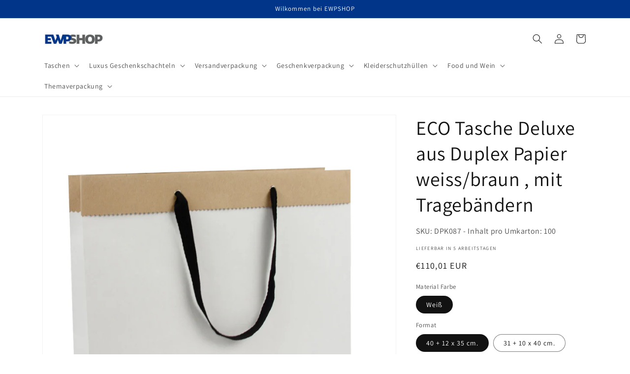

--- FILE ---
content_type: text/html; charset=utf-8
request_url: https://www.ewpshop.de/products/eco-tasche-deluxe-aus-weiss-braun-duplex-papier-mit-koperbandgriffen
body_size: 47189
content:
<!doctype html>
<html class="no-js" lang="de">
  <head>
<!-- Google Tag Manager -->
<script>(function(w,d,s,l,i){w[l]=w[l]||[];w[l].push({'gtm.start':
new Date().getTime(),event:'gtm.js'});var f=d.getElementsByTagName(s)[0],
j=d.createElement(s),dl=l!='dataLayer'?'&l='+l:'';j.async=true;j.src=
'https://www.googletagmanager.com/gtm.js?id='+i+dl;f.parentNode.insertBefore(j,f);
})(window,document,'script','dataLayer','GTM-WFMKT6K');</script>
<!-- End Google Tag Manager -->  
    
    <meta charset="utf-8">
    <meta http-equiv="X-UA-Compatible" content="IE=edge">
    <meta name="viewport" content="width=device-width,initial-scale=1">
    <meta name="theme-color" content="">
    <link rel="canonical" href="https://www.ewpshop.de/products/eco-tasche-deluxe-aus-weiss-braun-duplex-papier-mit-koperbandgriffen">
    <link rel="preconnect" href="https://cdn.shopify.com" crossorigin><link rel="icon" type="image/png" href="//www.ewpshop.de/cdn/shop/files/logo.png?crop=center&height=32&v=1661869855&width=32"><link rel="preconnect" href="https://fonts.shopifycdn.com" crossorigin><title>
      ECO Tasche Deluxe aus Duplex Papier weiss/braun , mit Tragebändern
 &ndash; East West Packaging shop</title>

    
      <meta name="description" content="Diese ECO Tasche besteht aus recycelbarem Duplex Papier in weiss und braun. Die Tasche ist mit stabilen Tragebändern ausgestattet und durch ihr duo-ton Design besonders ansprechend. Die perfekte Wahl für umweltbewusste Kunden mit Stil.">
    

    

<meta property="og:site_name" content="East West Packaging shop">
<meta property="og:url" content="https://www.ewpshop.de/products/eco-tasche-deluxe-aus-weiss-braun-duplex-papier-mit-koperbandgriffen">
<meta property="og:title" content="ECO Tasche Deluxe aus Duplex Papier weiss/braun , mit Tragebändern">
<meta property="og:type" content="product">
<meta property="og:description" content="Diese ECO Tasche besteht aus recycelbarem Duplex Papier in weiss und braun. Die Tasche ist mit stabilen Tragebändern ausgestattet und durch ihr duo-ton Design besonders ansprechend. Die perfekte Wahl für umweltbewusste Kunden mit Stil."><meta property="og:image" content="http://www.ewpshop.de/cdn/shop/files/700e3c029ce291b41288ad3c94992805.jpg?v=1768271320">
  <meta property="og:image:secure_url" content="https://www.ewpshop.de/cdn/shop/files/700e3c029ce291b41288ad3c94992805.jpg?v=1768271320">
  <meta property="og:image:width" content="1200">
  <meta property="og:image:height" content="1200"><meta property="og:price:amount" content="93,00">
  <meta property="og:price:currency" content="EUR"><meta name="twitter:card" content="summary_large_image">
<meta name="twitter:title" content="ECO Tasche Deluxe aus Duplex Papier weiss/braun , mit Tragebändern">
<meta name="twitter:description" content="Diese ECO Tasche besteht aus recycelbarem Duplex Papier in weiss und braun. Die Tasche ist mit stabilen Tragebändern ausgestattet und durch ihr duo-ton Design besonders ansprechend. Die perfekte Wahl für umweltbewusste Kunden mit Stil.">


    <script src="//www.ewpshop.de/cdn/shop/t/1/assets/global.js?v=24850326154503943211661500772" defer="defer"></script>
    <script>window.performance && window.performance.mark && window.performance.mark('shopify.content_for_header.start');</script><meta id="shopify-digital-wallet" name="shopify-digital-wallet" content="/66270626010/digital_wallets/dialog">
<meta name="shopify-checkout-api-token" content="413adbfb1a26edbbd12bbdd8d529efba">
<meta id="in-context-paypal-metadata" data-shop-id="66270626010" data-venmo-supported="false" data-environment="production" data-locale="de_DE" data-paypal-v4="true" data-currency="EUR">
<link rel="alternate" type="application/json+oembed" href="https://www.ewpshop.de/products/eco-tasche-deluxe-aus-weiss-braun-duplex-papier-mit-koperbandgriffen.oembed">
<script async="async" src="/checkouts/internal/preloads.js?locale=de-NL"></script>
<script id="shopify-features" type="application/json">{"accessToken":"413adbfb1a26edbbd12bbdd8d529efba","betas":["rich-media-storefront-analytics"],"domain":"www.ewpshop.de","predictiveSearch":true,"shopId":66270626010,"locale":"de"}</script>
<script>var Shopify = Shopify || {};
Shopify.shop = "east-west-packaging-shop.myshopify.com";
Shopify.locale = "de";
Shopify.currency = {"active":"EUR","rate":"1.0"};
Shopify.country = "NL";
Shopify.theme = {"name":"Dawn","id":135121240282,"schema_name":"Dawn","schema_version":"6.0.2","theme_store_id":887,"role":"main"};
Shopify.theme.handle = "null";
Shopify.theme.style = {"id":null,"handle":null};
Shopify.cdnHost = "www.ewpshop.de/cdn";
Shopify.routes = Shopify.routes || {};
Shopify.routes.root = "/";</script>
<script type="module">!function(o){(o.Shopify=o.Shopify||{}).modules=!0}(window);</script>
<script>!function(o){function n(){var o=[];function n(){o.push(Array.prototype.slice.apply(arguments))}return n.q=o,n}var t=o.Shopify=o.Shopify||{};t.loadFeatures=n(),t.autoloadFeatures=n()}(window);</script>
<script id="shop-js-analytics" type="application/json">{"pageType":"product"}</script>
<script defer="defer" async type="module" src="//www.ewpshop.de/cdn/shopifycloud/shop-js/modules/v2/client.init-shop-cart-sync_D96QZrIF.de.esm.js"></script>
<script defer="defer" async type="module" src="//www.ewpshop.de/cdn/shopifycloud/shop-js/modules/v2/chunk.common_SV6uigsF.esm.js"></script>
<script type="module">
  await import("//www.ewpshop.de/cdn/shopifycloud/shop-js/modules/v2/client.init-shop-cart-sync_D96QZrIF.de.esm.js");
await import("//www.ewpshop.de/cdn/shopifycloud/shop-js/modules/v2/chunk.common_SV6uigsF.esm.js");

  window.Shopify.SignInWithShop?.initShopCartSync?.({"fedCMEnabled":true,"windoidEnabled":true});

</script>
<script id="__st">var __st={"a":66270626010,"offset":3600,"reqid":"95665b55-d93c-47b1-b112-91f88aa647ec-1768355529","pageurl":"www.ewpshop.de\/products\/eco-tasche-deluxe-aus-weiss-braun-duplex-papier-mit-koperbandgriffen","u":"534417267e8d","p":"product","rtyp":"product","rid":7748462772442};</script>
<script>window.ShopifyPaypalV4VisibilityTracking = true;</script>
<script id="captcha-bootstrap">!function(){'use strict';const t='contact',e='account',n='new_comment',o=[[t,t],['blogs',n],['comments',n],[t,'customer']],c=[[e,'customer_login'],[e,'guest_login'],[e,'recover_customer_password'],[e,'create_customer']],r=t=>t.map((([t,e])=>`form[action*='/${t}']:not([data-nocaptcha='true']) input[name='form_type'][value='${e}']`)).join(','),a=t=>()=>t?[...document.querySelectorAll(t)].map((t=>t.form)):[];function s(){const t=[...o],e=r(t);return a(e)}const i='password',u='form_key',d=['recaptcha-v3-token','g-recaptcha-response','h-captcha-response',i],f=()=>{try{return window.sessionStorage}catch{return}},m='__shopify_v',_=t=>t.elements[u];function p(t,e,n=!1){try{const o=window.sessionStorage,c=JSON.parse(o.getItem(e)),{data:r}=function(t){const{data:e,action:n}=t;return t[m]||n?{data:e,action:n}:{data:t,action:n}}(c);for(const[e,n]of Object.entries(r))t.elements[e]&&(t.elements[e].value=n);n&&o.removeItem(e)}catch(o){console.error('form repopulation failed',{error:o})}}const l='form_type',E='cptcha';function T(t){t.dataset[E]=!0}const w=window,h=w.document,L='Shopify',v='ce_forms',y='captcha';let A=!1;((t,e)=>{const n=(g='f06e6c50-85a8-45c8-87d0-21a2b65856fe',I='https://cdn.shopify.com/shopifycloud/storefront-forms-hcaptcha/ce_storefront_forms_captcha_hcaptcha.v1.5.2.iife.js',D={infoText:'Durch hCaptcha geschützt',privacyText:'Datenschutz',termsText:'Allgemeine Geschäftsbedingungen'},(t,e,n)=>{const o=w[L][v],c=o.bindForm;if(c)return c(t,g,e,D).then(n);var r;o.q.push([[t,g,e,D],n]),r=I,A||(h.body.append(Object.assign(h.createElement('script'),{id:'captcha-provider',async:!0,src:r})),A=!0)});var g,I,D;w[L]=w[L]||{},w[L][v]=w[L][v]||{},w[L][v].q=[],w[L][y]=w[L][y]||{},w[L][y].protect=function(t,e){n(t,void 0,e),T(t)},Object.freeze(w[L][y]),function(t,e,n,w,h,L){const[v,y,A,g]=function(t,e,n){const i=e?o:[],u=t?c:[],d=[...i,...u],f=r(d),m=r(i),_=r(d.filter((([t,e])=>n.includes(e))));return[a(f),a(m),a(_),s()]}(w,h,L),I=t=>{const e=t.target;return e instanceof HTMLFormElement?e:e&&e.form},D=t=>v().includes(t);t.addEventListener('submit',(t=>{const e=I(t);if(!e)return;const n=D(e)&&!e.dataset.hcaptchaBound&&!e.dataset.recaptchaBound,o=_(e),c=g().includes(e)&&(!o||!o.value);(n||c)&&t.preventDefault(),c&&!n&&(function(t){try{if(!f())return;!function(t){const e=f();if(!e)return;const n=_(t);if(!n)return;const o=n.value;o&&e.removeItem(o)}(t);const e=Array.from(Array(32),(()=>Math.random().toString(36)[2])).join('');!function(t,e){_(t)||t.append(Object.assign(document.createElement('input'),{type:'hidden',name:u})),t.elements[u].value=e}(t,e),function(t,e){const n=f();if(!n)return;const o=[...t.querySelectorAll(`input[type='${i}']`)].map((({name:t})=>t)),c=[...d,...o],r={};for(const[a,s]of new FormData(t).entries())c.includes(a)||(r[a]=s);n.setItem(e,JSON.stringify({[m]:1,action:t.action,data:r}))}(t,e)}catch(e){console.error('failed to persist form',e)}}(e),e.submit())}));const S=(t,e)=>{t&&!t.dataset[E]&&(n(t,e.some((e=>e===t))),T(t))};for(const o of['focusin','change'])t.addEventListener(o,(t=>{const e=I(t);D(e)&&S(e,y())}));const B=e.get('form_key'),M=e.get(l),P=B&&M;t.addEventListener('DOMContentLoaded',(()=>{const t=y();if(P)for(const e of t)e.elements[l].value===M&&p(e,B);[...new Set([...A(),...v().filter((t=>'true'===t.dataset.shopifyCaptcha))])].forEach((e=>S(e,t)))}))}(h,new URLSearchParams(w.location.search),n,t,e,['guest_login'])})(!0,!0)}();</script>
<script integrity="sha256-4kQ18oKyAcykRKYeNunJcIwy7WH5gtpwJnB7kiuLZ1E=" data-source-attribution="shopify.loadfeatures" defer="defer" src="//www.ewpshop.de/cdn/shopifycloud/storefront/assets/storefront/load_feature-a0a9edcb.js" crossorigin="anonymous"></script>
<script data-source-attribution="shopify.dynamic_checkout.dynamic.init">var Shopify=Shopify||{};Shopify.PaymentButton=Shopify.PaymentButton||{isStorefrontPortableWallets:!0,init:function(){window.Shopify.PaymentButton.init=function(){};var t=document.createElement("script");t.src="https://www.ewpshop.de/cdn/shopifycloud/portable-wallets/latest/portable-wallets.de.js",t.type="module",document.head.appendChild(t)}};
</script>
<script data-source-attribution="shopify.dynamic_checkout.buyer_consent">
  function portableWalletsHideBuyerConsent(e){var t=document.getElementById("shopify-buyer-consent"),n=document.getElementById("shopify-subscription-policy-button");t&&n&&(t.classList.add("hidden"),t.setAttribute("aria-hidden","true"),n.removeEventListener("click",e))}function portableWalletsShowBuyerConsent(e){var t=document.getElementById("shopify-buyer-consent"),n=document.getElementById("shopify-subscription-policy-button");t&&n&&(t.classList.remove("hidden"),t.removeAttribute("aria-hidden"),n.addEventListener("click",e))}window.Shopify?.PaymentButton&&(window.Shopify.PaymentButton.hideBuyerConsent=portableWalletsHideBuyerConsent,window.Shopify.PaymentButton.showBuyerConsent=portableWalletsShowBuyerConsent);
</script>
<script>
  function portableWalletsCleanup(e){e&&e.src&&console.error("Failed to load portable wallets script "+e.src);var t=document.querySelectorAll("shopify-accelerated-checkout .shopify-payment-button__skeleton, shopify-accelerated-checkout-cart .wallet-cart-button__skeleton"),e=document.getElementById("shopify-buyer-consent");for(let e=0;e<t.length;e++)t[e].remove();e&&e.remove()}function portableWalletsNotLoadedAsModule(e){e instanceof ErrorEvent&&"string"==typeof e.message&&e.message.includes("import.meta")&&"string"==typeof e.filename&&e.filename.includes("portable-wallets")&&(window.removeEventListener("error",portableWalletsNotLoadedAsModule),window.Shopify.PaymentButton.failedToLoad=e,"loading"===document.readyState?document.addEventListener("DOMContentLoaded",window.Shopify.PaymentButton.init):window.Shopify.PaymentButton.init())}window.addEventListener("error",portableWalletsNotLoadedAsModule);
</script>

<script type="module" src="https://www.ewpshop.de/cdn/shopifycloud/portable-wallets/latest/portable-wallets.de.js" onError="portableWalletsCleanup(this)" crossorigin="anonymous"></script>
<script nomodule>
  document.addEventListener("DOMContentLoaded", portableWalletsCleanup);
</script>

<link id="shopify-accelerated-checkout-styles" rel="stylesheet" media="screen" href="https://www.ewpshop.de/cdn/shopifycloud/portable-wallets/latest/accelerated-checkout-backwards-compat.css" crossorigin="anonymous">
<style id="shopify-accelerated-checkout-cart">
        #shopify-buyer-consent {
  margin-top: 1em;
  display: inline-block;
  width: 100%;
}

#shopify-buyer-consent.hidden {
  display: none;
}

#shopify-subscription-policy-button {
  background: none;
  border: none;
  padding: 0;
  text-decoration: underline;
  font-size: inherit;
  cursor: pointer;
}

#shopify-subscription-policy-button::before {
  box-shadow: none;
}

      </style>
<script id="sections-script" data-sections="product-recommendations,header,footer" defer="defer" src="//www.ewpshop.de/cdn/shop/t/1/compiled_assets/scripts.js?689"></script>
<script>window.performance && window.performance.mark && window.performance.mark('shopify.content_for_header.end');</script>


    <style data-shopify>
      @font-face {
  font-family: Assistant;
  font-weight: 400;
  font-style: normal;
  font-display: swap;
  src: url("//www.ewpshop.de/cdn/fonts/assistant/assistant_n4.9120912a469cad1cc292572851508ca49d12e768.woff2") format("woff2"),
       url("//www.ewpshop.de/cdn/fonts/assistant/assistant_n4.6e9875ce64e0fefcd3f4446b7ec9036b3ddd2985.woff") format("woff");
}

      @font-face {
  font-family: Assistant;
  font-weight: 700;
  font-style: normal;
  font-display: swap;
  src: url("//www.ewpshop.de/cdn/fonts/assistant/assistant_n7.bf44452348ec8b8efa3aa3068825305886b1c83c.woff2") format("woff2"),
       url("//www.ewpshop.de/cdn/fonts/assistant/assistant_n7.0c887fee83f6b3bda822f1150b912c72da0f7b64.woff") format("woff");
}

      
      
      @font-face {
  font-family: Assistant;
  font-weight: 400;
  font-style: normal;
  font-display: swap;
  src: url("//www.ewpshop.de/cdn/fonts/assistant/assistant_n4.9120912a469cad1cc292572851508ca49d12e768.woff2") format("woff2"),
       url("//www.ewpshop.de/cdn/fonts/assistant/assistant_n4.6e9875ce64e0fefcd3f4446b7ec9036b3ddd2985.woff") format("woff");
}


      :root {
        --font-body-family: Assistant, sans-serif;
        --font-body-style: normal;
        --font-body-weight: 400;
        --font-body-weight-bold: 700;

        --font-heading-family: Assistant, sans-serif;
        --font-heading-style: normal;
        --font-heading-weight: 400;

        --font-body-scale: 1.0;
        --font-heading-scale: 1.0;

        --color-base-text: 18, 18, 18;
        --color-shadow: 18, 18, 18;
        --color-base-background-1: 255, 255, 255;
        --color-base-background-2: 243, 243, 243;
        --color-base-solid-button-labels: 255, 255, 255;
        --color-base-outline-button-labels: 18, 18, 18;
        --color-base-accent-1: 18, 18, 18;
        --color-base-accent-2: 0, 53, 138;
        --payment-terms-background-color: #ffffff;

        --gradient-base-background-1: #ffffff;
        --gradient-base-background-2: #f3f3f3;
        --gradient-base-accent-1: #121212;
        --gradient-base-accent-2: #00358a;

        --media-padding: px;
        --media-border-opacity: 0.05;
        --media-border-width: 1px;
        --media-radius: 0px;
        --media-shadow-opacity: 0.0;
        --media-shadow-horizontal-offset: 0px;
        --media-shadow-vertical-offset: 4px;
        --media-shadow-blur-radius: 5px;
        --media-shadow-visible: 0;

        --page-width: 120rem;
        --page-width-margin: 0rem;

        --card-image-padding: 0.0rem;
        --card-corner-radius: 0.0rem;
        --card-text-alignment: left;
        --card-border-width: 0.0rem;
        --card-border-opacity: 0.1;
        --card-shadow-opacity: 0.0;
        --card-shadow-visible: 0;
        --card-shadow-horizontal-offset: 0.0rem;
        --card-shadow-vertical-offset: 0.4rem;
        --card-shadow-blur-radius: 0.5rem;

        --badge-corner-radius: 4.0rem;

        --popup-border-width: 1px;
        --popup-border-opacity: 0.1;
        --popup-corner-radius: 0px;
        --popup-shadow-opacity: 0.0;
        --popup-shadow-horizontal-offset: 0px;
        --popup-shadow-vertical-offset: 4px;
        --popup-shadow-blur-radius: 5px;

        --drawer-border-width: 1px;
        --drawer-border-opacity: 0.1;
        --drawer-shadow-opacity: 0.0;
        --drawer-shadow-horizontal-offset: 0px;
        --drawer-shadow-vertical-offset: 4px;
        --drawer-shadow-blur-radius: 5px;

        --spacing-sections-desktop: 0px;
        --spacing-sections-mobile: 0px;

        --grid-desktop-vertical-spacing: 8px;
        --grid-desktop-horizontal-spacing: 8px;
        --grid-mobile-vertical-spacing: 4px;
        --grid-mobile-horizontal-spacing: 4px;

        --text-boxes-border-opacity: 0.1;
        --text-boxes-border-width: 0px;
        --text-boxes-radius: 0px;
        --text-boxes-shadow-opacity: 0.0;
        --text-boxes-shadow-visible: 0;
        --text-boxes-shadow-horizontal-offset: 0px;
        --text-boxes-shadow-vertical-offset: 4px;
        --text-boxes-shadow-blur-radius: 5px;

        --buttons-radius: 0px;
        --buttons-radius-outset: 0px;
        --buttons-border-width: 1px;
        --buttons-border-opacity: 1.0;
        --buttons-shadow-opacity: 0.0;
        --buttons-shadow-visible: 0;
        --buttons-shadow-horizontal-offset: 0px;
        --buttons-shadow-vertical-offset: 4px;
        --buttons-shadow-blur-radius: 5px;
        --buttons-border-offset: 0px;

        --inputs-radius: 0px;
        --inputs-border-width: 1px;
        --inputs-border-opacity: 0.55;
        --inputs-shadow-opacity: 0.0;
        --inputs-shadow-horizontal-offset: 0px;
        --inputs-margin-offset: 0px;
        --inputs-shadow-vertical-offset: 4px;
        --inputs-shadow-blur-radius: 5px;
        --inputs-radius-outset: 0px;

        --variant-pills-radius: 40px;
        --variant-pills-border-width: 1px;
        --variant-pills-border-opacity: 0.55;
        --variant-pills-shadow-opacity: 0.0;
        --variant-pills-shadow-horizontal-offset: 0px;
        --variant-pills-shadow-vertical-offset: 4px;
        --variant-pills-shadow-blur-radius: 5px;
      }

      *,
      *::before,
      *::after {
        box-sizing: inherit;
      }

      html {
        box-sizing: border-box;
        font-size: calc(var(--font-body-scale) * 62.5%);
        height: 100%;
      }

      body {
        display: grid;
        grid-template-rows: auto auto 1fr auto;
        grid-template-columns: 100%;
        min-height: 100%;
        margin: 0;
        font-size: 1.5rem;
        letter-spacing: 0.06rem;
        line-height: calc(1 + 0.8 / var(--font-body-scale));
        font-family: var(--font-body-family);
        font-style: var(--font-body-style);
        font-weight: var(--font-body-weight);
      }

      @media screen and (min-width: 750px) {
        body {
          font-size: 1.6rem;
        }
      }
    </style>

    <link href="//www.ewpshop.de/cdn/shop/t/1/assets/base.css?v=19666067365360246481661500790" rel="stylesheet" type="text/css" media="all" />
<link rel="preload" as="font" href="//www.ewpshop.de/cdn/fonts/assistant/assistant_n4.9120912a469cad1cc292572851508ca49d12e768.woff2" type="font/woff2" crossorigin><link rel="preload" as="font" href="//www.ewpshop.de/cdn/fonts/assistant/assistant_n4.9120912a469cad1cc292572851508ca49d12e768.woff2" type="font/woff2" crossorigin><link rel="stylesheet" href="//www.ewpshop.de/cdn/shop/t/1/assets/component-predictive-search.css?v=165644661289088488651661500768" media="print" onload="this.media='all'"><script>document.documentElement.className = document.documentElement.className.replace('no-js', 'js');
    if (Shopify.designMode) {
      document.documentElement.classList.add('shopify-design-mode');
    }
    </script>
  <script src="https://cdn.shopify.com/extensions/019ba1fd-d39b-7fca-92c2-cfa883e82613/globo-color-swatch-213/assets/globoswatch.js" type="text/javascript" defer="defer"></script>
<link href="https://monorail-edge.shopifysvc.com" rel="dns-prefetch">
<script>(function(){if ("sendBeacon" in navigator && "performance" in window) {try {var session_token_from_headers = performance.getEntriesByType('navigation')[0].serverTiming.find(x => x.name == '_s').description;} catch {var session_token_from_headers = undefined;}var session_cookie_matches = document.cookie.match(/_shopify_s=([^;]*)/);var session_token_from_cookie = session_cookie_matches && session_cookie_matches.length === 2 ? session_cookie_matches[1] : "";var session_token = session_token_from_headers || session_token_from_cookie || "";function handle_abandonment_event(e) {var entries = performance.getEntries().filter(function(entry) {return /monorail-edge.shopifysvc.com/.test(entry.name);});if (!window.abandonment_tracked && entries.length === 0) {window.abandonment_tracked = true;var currentMs = Date.now();var navigation_start = performance.timing.navigationStart;var payload = {shop_id: 66270626010,url: window.location.href,navigation_start,duration: currentMs - navigation_start,session_token,page_type: "product"};window.navigator.sendBeacon("https://monorail-edge.shopifysvc.com/v1/produce", JSON.stringify({schema_id: "online_store_buyer_site_abandonment/1.1",payload: payload,metadata: {event_created_at_ms: currentMs,event_sent_at_ms: currentMs}}));}}window.addEventListener('pagehide', handle_abandonment_event);}}());</script>
<script id="web-pixels-manager-setup">(function e(e,d,r,n,o){if(void 0===o&&(o={}),!Boolean(null===(a=null===(i=window.Shopify)||void 0===i?void 0:i.analytics)||void 0===a?void 0:a.replayQueue)){var i,a;window.Shopify=window.Shopify||{};var t=window.Shopify;t.analytics=t.analytics||{};var s=t.analytics;s.replayQueue=[],s.publish=function(e,d,r){return s.replayQueue.push([e,d,r]),!0};try{self.performance.mark("wpm:start")}catch(e){}var l=function(){var e={modern:/Edge?\/(1{2}[4-9]|1[2-9]\d|[2-9]\d{2}|\d{4,})\.\d+(\.\d+|)|Firefox\/(1{2}[4-9]|1[2-9]\d|[2-9]\d{2}|\d{4,})\.\d+(\.\d+|)|Chrom(ium|e)\/(9{2}|\d{3,})\.\d+(\.\d+|)|(Maci|X1{2}).+ Version\/(15\.\d+|(1[6-9]|[2-9]\d|\d{3,})\.\d+)([,.]\d+|)( \(\w+\)|)( Mobile\/\w+|) Safari\/|Chrome.+OPR\/(9{2}|\d{3,})\.\d+\.\d+|(CPU[ +]OS|iPhone[ +]OS|CPU[ +]iPhone|CPU IPhone OS|CPU iPad OS)[ +]+(15[._]\d+|(1[6-9]|[2-9]\d|\d{3,})[._]\d+)([._]\d+|)|Android:?[ /-](13[3-9]|1[4-9]\d|[2-9]\d{2}|\d{4,})(\.\d+|)(\.\d+|)|Android.+Firefox\/(13[5-9]|1[4-9]\d|[2-9]\d{2}|\d{4,})\.\d+(\.\d+|)|Android.+Chrom(ium|e)\/(13[3-9]|1[4-9]\d|[2-9]\d{2}|\d{4,})\.\d+(\.\d+|)|SamsungBrowser\/([2-9]\d|\d{3,})\.\d+/,legacy:/Edge?\/(1[6-9]|[2-9]\d|\d{3,})\.\d+(\.\d+|)|Firefox\/(5[4-9]|[6-9]\d|\d{3,})\.\d+(\.\d+|)|Chrom(ium|e)\/(5[1-9]|[6-9]\d|\d{3,})\.\d+(\.\d+|)([\d.]+$|.*Safari\/(?![\d.]+ Edge\/[\d.]+$))|(Maci|X1{2}).+ Version\/(10\.\d+|(1[1-9]|[2-9]\d|\d{3,})\.\d+)([,.]\d+|)( \(\w+\)|)( Mobile\/\w+|) Safari\/|Chrome.+OPR\/(3[89]|[4-9]\d|\d{3,})\.\d+\.\d+|(CPU[ +]OS|iPhone[ +]OS|CPU[ +]iPhone|CPU IPhone OS|CPU iPad OS)[ +]+(10[._]\d+|(1[1-9]|[2-9]\d|\d{3,})[._]\d+)([._]\d+|)|Android:?[ /-](13[3-9]|1[4-9]\d|[2-9]\d{2}|\d{4,})(\.\d+|)(\.\d+|)|Mobile Safari.+OPR\/([89]\d|\d{3,})\.\d+\.\d+|Android.+Firefox\/(13[5-9]|1[4-9]\d|[2-9]\d{2}|\d{4,})\.\d+(\.\d+|)|Android.+Chrom(ium|e)\/(13[3-9]|1[4-9]\d|[2-9]\d{2}|\d{4,})\.\d+(\.\d+|)|Android.+(UC? ?Browser|UCWEB|U3)[ /]?(15\.([5-9]|\d{2,})|(1[6-9]|[2-9]\d|\d{3,})\.\d+)\.\d+|SamsungBrowser\/(5\.\d+|([6-9]|\d{2,})\.\d+)|Android.+MQ{2}Browser\/(14(\.(9|\d{2,})|)|(1[5-9]|[2-9]\d|\d{3,})(\.\d+|))(\.\d+|)|K[Aa][Ii]OS\/(3\.\d+|([4-9]|\d{2,})\.\d+)(\.\d+|)/},d=e.modern,r=e.legacy,n=navigator.userAgent;return n.match(d)?"modern":n.match(r)?"legacy":"unknown"}(),u="modern"===l?"modern":"legacy",c=(null!=n?n:{modern:"",legacy:""})[u],f=function(e){return[e.baseUrl,"/wpm","/b",e.hashVersion,"modern"===e.buildTarget?"m":"l",".js"].join("")}({baseUrl:d,hashVersion:r,buildTarget:u}),m=function(e){var d=e.version,r=e.bundleTarget,n=e.surface,o=e.pageUrl,i=e.monorailEndpoint;return{emit:function(e){var a=e.status,t=e.errorMsg,s=(new Date).getTime(),l=JSON.stringify({metadata:{event_sent_at_ms:s},events:[{schema_id:"web_pixels_manager_load/3.1",payload:{version:d,bundle_target:r,page_url:o,status:a,surface:n,error_msg:t},metadata:{event_created_at_ms:s}}]});if(!i)return console&&console.warn&&console.warn("[Web Pixels Manager] No Monorail endpoint provided, skipping logging."),!1;try{return self.navigator.sendBeacon.bind(self.navigator)(i,l)}catch(e){}var u=new XMLHttpRequest;try{return u.open("POST",i,!0),u.setRequestHeader("Content-Type","text/plain"),u.send(l),!0}catch(e){return console&&console.warn&&console.warn("[Web Pixels Manager] Got an unhandled error while logging to Monorail."),!1}}}}({version:r,bundleTarget:l,surface:e.surface,pageUrl:self.location.href,monorailEndpoint:e.monorailEndpoint});try{o.browserTarget=l,function(e){var d=e.src,r=e.async,n=void 0===r||r,o=e.onload,i=e.onerror,a=e.sri,t=e.scriptDataAttributes,s=void 0===t?{}:t,l=document.createElement("script"),u=document.querySelector("head"),c=document.querySelector("body");if(l.async=n,l.src=d,a&&(l.integrity=a,l.crossOrigin="anonymous"),s)for(var f in s)if(Object.prototype.hasOwnProperty.call(s,f))try{l.dataset[f]=s[f]}catch(e){}if(o&&l.addEventListener("load",o),i&&l.addEventListener("error",i),u)u.appendChild(l);else{if(!c)throw new Error("Did not find a head or body element to append the script");c.appendChild(l)}}({src:f,async:!0,onload:function(){if(!function(){var e,d;return Boolean(null===(d=null===(e=window.Shopify)||void 0===e?void 0:e.analytics)||void 0===d?void 0:d.initialized)}()){var d=window.webPixelsManager.init(e)||void 0;if(d){var r=window.Shopify.analytics;r.replayQueue.forEach((function(e){var r=e[0],n=e[1],o=e[2];d.publishCustomEvent(r,n,o)})),r.replayQueue=[],r.publish=d.publishCustomEvent,r.visitor=d.visitor,r.initialized=!0}}},onerror:function(){return m.emit({status:"failed",errorMsg:"".concat(f," has failed to load")})},sri:function(e){var d=/^sha384-[A-Za-z0-9+/=]+$/;return"string"==typeof e&&d.test(e)}(c)?c:"",scriptDataAttributes:o}),m.emit({status:"loading"})}catch(e){m.emit({status:"failed",errorMsg:(null==e?void 0:e.message)||"Unknown error"})}}})({shopId: 66270626010,storefrontBaseUrl: "https://www.ewpshop.de",extensionsBaseUrl: "https://extensions.shopifycdn.com/cdn/shopifycloud/web-pixels-manager",monorailEndpoint: "https://monorail-edge.shopifysvc.com/unstable/produce_batch",surface: "storefront-renderer",enabledBetaFlags: ["2dca8a86","a0d5f9d2"],webPixelsConfigList: [{"id":"shopify-app-pixel","configuration":"{}","eventPayloadVersion":"v1","runtimeContext":"STRICT","scriptVersion":"0450","apiClientId":"shopify-pixel","type":"APP","privacyPurposes":["ANALYTICS","MARKETING"]},{"id":"shopify-custom-pixel","eventPayloadVersion":"v1","runtimeContext":"LAX","scriptVersion":"0450","apiClientId":"shopify-pixel","type":"CUSTOM","privacyPurposes":["ANALYTICS","MARKETING"]}],isMerchantRequest: false,initData: {"shop":{"name":"East West Packaging shop","paymentSettings":{"currencyCode":"EUR"},"myshopifyDomain":"east-west-packaging-shop.myshopify.com","countryCode":"NL","storefrontUrl":"https:\/\/www.ewpshop.de"},"customer":null,"cart":null,"checkout":null,"productVariants":[{"price":{"amount":110.01,"currencyCode":"EUR"},"product":{"title":"ECO Tasche Deluxe aus Duplex Papier weiss\/braun , mit Tragebändern","vendor":"East West Packaging shop","id":"7748462772442","untranslatedTitle":"ECO Tasche Deluxe aus Duplex Papier weiss\/braun , mit Tragebändern","url":"\/products\/eco-tasche-deluxe-aus-weiss-braun-duplex-papier-mit-koperbandgriffen","type":""},"id":"43155879133402","image":{"src":"\/\/www.ewpshop.de\/cdn\/shop\/files\/7bf27e6321e0bfadcd79ff5a9b4dcd5e.jpg?v=1768271327"},"sku":"DPK087","title":"Weiß \/ 40 + 12 x 35 cm.","untranslatedTitle":"Weiß \/ 40 + 12 x 35 cm."},{"price":{"amount":105.0,"currencyCode":"EUR"},"product":{"title":"ECO Tasche Deluxe aus Duplex Papier weiss\/braun , mit Tragebändern","vendor":"East West Packaging shop","id":"7748462772442","untranslatedTitle":"ECO Tasche Deluxe aus Duplex Papier weiss\/braun , mit Tragebändern","url":"\/products\/eco-tasche-deluxe-aus-weiss-braun-duplex-papier-mit-koperbandgriffen","type":""},"id":"43155879198938","image":{"src":"\/\/www.ewpshop.de\/cdn\/shop\/files\/700e3c029ce291b41288ad3c94992805.jpg?v=1768271320"},"sku":"DPK086","title":"Weiß \/ 31 + 10 x 40 cm.","untranslatedTitle":"Weiß \/ 31 + 10 x 40 cm."},{"price":{"amount":93.0,"currencyCode":"EUR"},"product":{"title":"ECO Tasche Deluxe aus Duplex Papier weiss\/braun , mit Tragebändern","vendor":"East West Packaging shop","id":"7748462772442","untranslatedTitle":"ECO Tasche Deluxe aus Duplex Papier weiss\/braun , mit Tragebändern","url":"\/products\/eco-tasche-deluxe-aus-weiss-braun-duplex-papier-mit-koperbandgriffen","type":""},"id":"43155879166170","image":{"src":"\/\/www.ewpshop.de\/cdn\/shop\/files\/b19c70e4b44bd444a99eb2a6a248a23a.jpg?v=1768271322"},"sku":"DPK085","title":"Weiß \/ 26 + 10 x 35 cm.","untranslatedTitle":"Weiß \/ 26 + 10 x 35 cm."}],"purchasingCompany":null},},"https://www.ewpshop.de/cdn","7cecd0b6w90c54c6cpe92089d5m57a67346",{"modern":"","legacy":""},{"shopId":"66270626010","storefrontBaseUrl":"https:\/\/www.ewpshop.de","extensionBaseUrl":"https:\/\/extensions.shopifycdn.com\/cdn\/shopifycloud\/web-pixels-manager","surface":"storefront-renderer","enabledBetaFlags":"[\"2dca8a86\", \"a0d5f9d2\"]","isMerchantRequest":"false","hashVersion":"7cecd0b6w90c54c6cpe92089d5m57a67346","publish":"custom","events":"[[\"page_viewed\",{}],[\"product_viewed\",{\"productVariant\":{\"price\":{\"amount\":110.01,\"currencyCode\":\"EUR\"},\"product\":{\"title\":\"ECO Tasche Deluxe aus Duplex Papier weiss\/braun , mit Tragebändern\",\"vendor\":\"East West Packaging shop\",\"id\":\"7748462772442\",\"untranslatedTitle\":\"ECO Tasche Deluxe aus Duplex Papier weiss\/braun , mit Tragebändern\",\"url\":\"\/products\/eco-tasche-deluxe-aus-weiss-braun-duplex-papier-mit-koperbandgriffen\",\"type\":\"\"},\"id\":\"43155879133402\",\"image\":{\"src\":\"\/\/www.ewpshop.de\/cdn\/shop\/files\/7bf27e6321e0bfadcd79ff5a9b4dcd5e.jpg?v=1768271327\"},\"sku\":\"DPK087\",\"title\":\"Weiß \/ 40 + 12 x 35 cm.\",\"untranslatedTitle\":\"Weiß \/ 40 + 12 x 35 cm.\"}}]]"});</script><script>
  window.ShopifyAnalytics = window.ShopifyAnalytics || {};
  window.ShopifyAnalytics.meta = window.ShopifyAnalytics.meta || {};
  window.ShopifyAnalytics.meta.currency = 'EUR';
  var meta = {"product":{"id":7748462772442,"gid":"gid:\/\/shopify\/Product\/7748462772442","vendor":"East West Packaging shop","type":"","handle":"eco-tasche-deluxe-aus-weiss-braun-duplex-papier-mit-koperbandgriffen","variants":[{"id":43155879133402,"price":11001,"name":"ECO Tasche Deluxe aus Duplex Papier weiss\/braun , mit Tragebändern - Weiß \/ 40 + 12 x 35 cm.","public_title":"Weiß \/ 40 + 12 x 35 cm.","sku":"DPK087"},{"id":43155879198938,"price":10500,"name":"ECO Tasche Deluxe aus Duplex Papier weiss\/braun , mit Tragebändern - Weiß \/ 31 + 10 x 40 cm.","public_title":"Weiß \/ 31 + 10 x 40 cm.","sku":"DPK086"},{"id":43155879166170,"price":9300,"name":"ECO Tasche Deluxe aus Duplex Papier weiss\/braun , mit Tragebändern - Weiß \/ 26 + 10 x 35 cm.","public_title":"Weiß \/ 26 + 10 x 35 cm.","sku":"DPK085"}],"remote":false},"page":{"pageType":"product","resourceType":"product","resourceId":7748462772442,"requestId":"95665b55-d93c-47b1-b112-91f88aa647ec-1768355529"}};
  for (var attr in meta) {
    window.ShopifyAnalytics.meta[attr] = meta[attr];
  }
</script>
<script class="analytics">
  (function () {
    var customDocumentWrite = function(content) {
      var jquery = null;

      if (window.jQuery) {
        jquery = window.jQuery;
      } else if (window.Checkout && window.Checkout.$) {
        jquery = window.Checkout.$;
      }

      if (jquery) {
        jquery('body').append(content);
      }
    };

    var hasLoggedConversion = function(token) {
      if (token) {
        return document.cookie.indexOf('loggedConversion=' + token) !== -1;
      }
      return false;
    }

    var setCookieIfConversion = function(token) {
      if (token) {
        var twoMonthsFromNow = new Date(Date.now());
        twoMonthsFromNow.setMonth(twoMonthsFromNow.getMonth() + 2);

        document.cookie = 'loggedConversion=' + token + '; expires=' + twoMonthsFromNow;
      }
    }

    var trekkie = window.ShopifyAnalytics.lib = window.trekkie = window.trekkie || [];
    if (trekkie.integrations) {
      return;
    }
    trekkie.methods = [
      'identify',
      'page',
      'ready',
      'track',
      'trackForm',
      'trackLink'
    ];
    trekkie.factory = function(method) {
      return function() {
        var args = Array.prototype.slice.call(arguments);
        args.unshift(method);
        trekkie.push(args);
        return trekkie;
      };
    };
    for (var i = 0; i < trekkie.methods.length; i++) {
      var key = trekkie.methods[i];
      trekkie[key] = trekkie.factory(key);
    }
    trekkie.load = function(config) {
      trekkie.config = config || {};
      trekkie.config.initialDocumentCookie = document.cookie;
      var first = document.getElementsByTagName('script')[0];
      var script = document.createElement('script');
      script.type = 'text/javascript';
      script.onerror = function(e) {
        var scriptFallback = document.createElement('script');
        scriptFallback.type = 'text/javascript';
        scriptFallback.onerror = function(error) {
                var Monorail = {
      produce: function produce(monorailDomain, schemaId, payload) {
        var currentMs = new Date().getTime();
        var event = {
          schema_id: schemaId,
          payload: payload,
          metadata: {
            event_created_at_ms: currentMs,
            event_sent_at_ms: currentMs
          }
        };
        return Monorail.sendRequest("https://" + monorailDomain + "/v1/produce", JSON.stringify(event));
      },
      sendRequest: function sendRequest(endpointUrl, payload) {
        // Try the sendBeacon API
        if (window && window.navigator && typeof window.navigator.sendBeacon === 'function' && typeof window.Blob === 'function' && !Monorail.isIos12()) {
          var blobData = new window.Blob([payload], {
            type: 'text/plain'
          });

          if (window.navigator.sendBeacon(endpointUrl, blobData)) {
            return true;
          } // sendBeacon was not successful

        } // XHR beacon

        var xhr = new XMLHttpRequest();

        try {
          xhr.open('POST', endpointUrl);
          xhr.setRequestHeader('Content-Type', 'text/plain');
          xhr.send(payload);
        } catch (e) {
          console.log(e);
        }

        return false;
      },
      isIos12: function isIos12() {
        return window.navigator.userAgent.lastIndexOf('iPhone; CPU iPhone OS 12_') !== -1 || window.navigator.userAgent.lastIndexOf('iPad; CPU OS 12_') !== -1;
      }
    };
    Monorail.produce('monorail-edge.shopifysvc.com',
      'trekkie_storefront_load_errors/1.1',
      {shop_id: 66270626010,
      theme_id: 135121240282,
      app_name: "storefront",
      context_url: window.location.href,
      source_url: "//www.ewpshop.de/cdn/s/trekkie.storefront.55c6279c31a6628627b2ba1c5ff367020da294e2.min.js"});

        };
        scriptFallback.async = true;
        scriptFallback.src = '//www.ewpshop.de/cdn/s/trekkie.storefront.55c6279c31a6628627b2ba1c5ff367020da294e2.min.js';
        first.parentNode.insertBefore(scriptFallback, first);
      };
      script.async = true;
      script.src = '//www.ewpshop.de/cdn/s/trekkie.storefront.55c6279c31a6628627b2ba1c5ff367020da294e2.min.js';
      first.parentNode.insertBefore(script, first);
    };
    trekkie.load(
      {"Trekkie":{"appName":"storefront","development":false,"defaultAttributes":{"shopId":66270626010,"isMerchantRequest":null,"themeId":135121240282,"themeCityHash":"2520267694256435579","contentLanguage":"de","currency":"EUR","eventMetadataId":"e3a09c49-2a4b-4ec5-9d3b-847e7d489c2a"},"isServerSideCookieWritingEnabled":true,"monorailRegion":"shop_domain","enabledBetaFlags":["65f19447"]},"Session Attribution":{},"S2S":{"facebookCapiEnabled":false,"source":"trekkie-storefront-renderer","apiClientId":580111}}
    );

    var loaded = false;
    trekkie.ready(function() {
      if (loaded) return;
      loaded = true;

      window.ShopifyAnalytics.lib = window.trekkie;

      var originalDocumentWrite = document.write;
      document.write = customDocumentWrite;
      try { window.ShopifyAnalytics.merchantGoogleAnalytics.call(this); } catch(error) {};
      document.write = originalDocumentWrite;

      window.ShopifyAnalytics.lib.page(null,{"pageType":"product","resourceType":"product","resourceId":7748462772442,"requestId":"95665b55-d93c-47b1-b112-91f88aa647ec-1768355529","shopifyEmitted":true});

      var match = window.location.pathname.match(/checkouts\/(.+)\/(thank_you|post_purchase)/)
      var token = match? match[1]: undefined;
      if (!hasLoggedConversion(token)) {
        setCookieIfConversion(token);
        window.ShopifyAnalytics.lib.track("Viewed Product",{"currency":"EUR","variantId":43155879133402,"productId":7748462772442,"productGid":"gid:\/\/shopify\/Product\/7748462772442","name":"ECO Tasche Deluxe aus Duplex Papier weiss\/braun , mit Tragebändern - Weiß \/ 40 + 12 x 35 cm.","price":"110.01","sku":"DPK087","brand":"East West Packaging shop","variant":"Weiß \/ 40 + 12 x 35 cm.","category":"","nonInteraction":true,"remote":false},undefined,undefined,{"shopifyEmitted":true});
      window.ShopifyAnalytics.lib.track("monorail:\/\/trekkie_storefront_viewed_product\/1.1",{"currency":"EUR","variantId":43155879133402,"productId":7748462772442,"productGid":"gid:\/\/shopify\/Product\/7748462772442","name":"ECO Tasche Deluxe aus Duplex Papier weiss\/braun , mit Tragebändern - Weiß \/ 40 + 12 x 35 cm.","price":"110.01","sku":"DPK087","brand":"East West Packaging shop","variant":"Weiß \/ 40 + 12 x 35 cm.","category":"","nonInteraction":true,"remote":false,"referer":"https:\/\/www.ewpshop.de\/products\/eco-tasche-deluxe-aus-weiss-braun-duplex-papier-mit-koperbandgriffen"});
      }
    });


        var eventsListenerScript = document.createElement('script');
        eventsListenerScript.async = true;
        eventsListenerScript.src = "//www.ewpshop.de/cdn/shopifycloud/storefront/assets/shop_events_listener-3da45d37.js";
        document.getElementsByTagName('head')[0].appendChild(eventsListenerScript);

})();</script>
<script
  defer
  src="https://www.ewpshop.de/cdn/shopifycloud/perf-kit/shopify-perf-kit-3.0.3.min.js"
  data-application="storefront-renderer"
  data-shop-id="66270626010"
  data-render-region="gcp-us-east1"
  data-page-type="product"
  data-theme-instance-id="135121240282"
  data-theme-name="Dawn"
  data-theme-version="6.0.2"
  data-monorail-region="shop_domain"
  data-resource-timing-sampling-rate="10"
  data-shs="true"
  data-shs-beacon="true"
  data-shs-export-with-fetch="true"
  data-shs-logs-sample-rate="1"
  data-shs-beacon-endpoint="https://www.ewpshop.de/api/collect"
></script>
</head>

  <body class="gradient">
<!-- Google Tag Manager (noscript) -->
<noscript><iframe src="https://www.googletagmanager.com/ns.html?id=GTM-WFMKT6K"
height="0" width="0" style="display:none;visibility:hidden"></iframe></noscript>
<!-- End Google Tag Manager (noscript) -->
    
    <a class="skip-to-content-link button visually-hidden" href="#MainContent">
      Direkt zum Inhalt
    </a><div id="shopify-section-announcement-bar" class="shopify-section"><div class="announcement-bar color-accent-2 gradient" role="region" aria-label="Ankündigung" ><p class="announcement-bar__message h5">
                Wilkommen bei EWPSHOP
</p></div>
</div>
    <div id="shopify-section-header" class="shopify-section section-header"><link rel="stylesheet" href="//www.ewpshop.de/cdn/shop/t/1/assets/component-list-menu.css?v=151968516119678728991661500777" media="print" onload="this.media='all'">
<link rel="stylesheet" href="//www.ewpshop.de/cdn/shop/t/1/assets/component-search.css?v=96455689198851321781661500761" media="print" onload="this.media='all'">
<link rel="stylesheet" href="//www.ewpshop.de/cdn/shop/t/1/assets/component-menu-drawer.css?v=182311192829367774911661500765" media="print" onload="this.media='all'">
<link rel="stylesheet" href="//www.ewpshop.de/cdn/shop/t/1/assets/component-cart-notification.css?v=119852831333870967341661500758" media="print" onload="this.media='all'">
<link rel="stylesheet" href="//www.ewpshop.de/cdn/shop/t/1/assets/component-cart-items.css?v=23917223812499722491661500791" media="print" onload="this.media='all'"><link rel="stylesheet" href="//www.ewpshop.de/cdn/shop/t/1/assets/component-price.css?v=112673864592427438181661500764" media="print" onload="this.media='all'">
  <link rel="stylesheet" href="//www.ewpshop.de/cdn/shop/t/1/assets/component-loading-overlay.css?v=167310470843593579841661500794" media="print" onload="this.media='all'"><noscript><link href="//www.ewpshop.de/cdn/shop/t/1/assets/component-list-menu.css?v=151968516119678728991661500777" rel="stylesheet" type="text/css" media="all" /></noscript>
<noscript><link href="//www.ewpshop.de/cdn/shop/t/1/assets/component-search.css?v=96455689198851321781661500761" rel="stylesheet" type="text/css" media="all" /></noscript>
<noscript><link href="//www.ewpshop.de/cdn/shop/t/1/assets/component-menu-drawer.css?v=182311192829367774911661500765" rel="stylesheet" type="text/css" media="all" /></noscript>
<noscript><link href="//www.ewpshop.de/cdn/shop/t/1/assets/component-cart-notification.css?v=119852831333870967341661500758" rel="stylesheet" type="text/css" media="all" /></noscript>
<noscript><link href="//www.ewpshop.de/cdn/shop/t/1/assets/component-cart-items.css?v=23917223812499722491661500791" rel="stylesheet" type="text/css" media="all" /></noscript>

<style>
  header-drawer {
    justify-self: start;
    margin-left: -1.2rem;
  }

  .header__heading-logo {
    max-width: 120px;
  }

  @media screen and (min-width: 990px) {
    header-drawer {
      display: none;
    }
  }

  .menu-drawer-container {
    display: flex;
  }

  .list-menu {
    list-style: none;
    padding: 0;
    margin: 0;
  }

  .list-menu--inline {
    display: inline-flex;
    flex-wrap: wrap;
  }

  summary.list-menu__item {
    padding-right: 2.7rem;
  }

  .list-menu__item {
    display: flex;
    align-items: center;
    line-height: calc(1 + 0.3 / var(--font-body-scale));
  }

  .list-menu__item--link {
    text-decoration: none;
    padding-bottom: 1rem;
    padding-top: 1rem;
    line-height: calc(1 + 0.8 / var(--font-body-scale));
  }

  @media screen and (min-width: 750px) {
    .list-menu__item--link {
      padding-bottom: 0.5rem;
      padding-top: 0.5rem;
    }
  }
</style><style data-shopify>.header {
    padding-top: 10px;
    padding-bottom: 0px;
  }

  .section-header {
    margin-bottom: 0px;
  }

  @media screen and (min-width: 750px) {
    .section-header {
      margin-bottom: 0px;
    }
  }

  @media screen and (min-width: 990px) {
    .header {
      padding-top: 20px;
      padding-bottom: 0px;
    }
  }</style><script src="//www.ewpshop.de/cdn/shop/t/1/assets/details-disclosure.js?v=153497636716254413831661500786" defer="defer"></script>
<script src="//www.ewpshop.de/cdn/shop/t/1/assets/details-modal.js?v=4511761896672669691661500785" defer="defer"></script>
<script src="//www.ewpshop.de/cdn/shop/t/1/assets/cart-notification.js?v=31179948596492670111661500763" defer="defer"></script><svg xmlns="http://www.w3.org/2000/svg" class="hidden">
  <symbol id="icon-search" viewbox="0 0 18 19" fill="none">
    <path fill-rule="evenodd" clip-rule="evenodd" d="M11.03 11.68A5.784 5.784 0 112.85 3.5a5.784 5.784 0 018.18 8.18zm.26 1.12a6.78 6.78 0 11.72-.7l5.4 5.4a.5.5 0 11-.71.7l-5.41-5.4z" fill="currentColor"/>
  </symbol>

  <symbol id="icon-close" class="icon icon-close" fill="none" viewBox="0 0 18 17">
    <path d="M.865 15.978a.5.5 0 00.707.707l7.433-7.431 7.579 7.282a.501.501 0 00.846-.37.5.5 0 00-.153-.351L9.712 8.546l7.417-7.416a.5.5 0 10-.707-.708L8.991 7.853 1.413.573a.5.5 0 10-.693.72l7.563 7.268-7.418 7.417z" fill="currentColor">
  </symbol>
</svg>
<sticky-header class="header-wrapper color-background-1 gradient header-wrapper--border-bottom">
  <header class="header header--top-left page-width header--has-menu"><header-drawer data-breakpoint="tablet">
        <details id="Details-menu-drawer-container" class="menu-drawer-container">
          <summary class="header__icon header__icon--menu header__icon--summary link focus-inset" aria-label="Menü">
            <span>
              <svg xmlns="http://www.w3.org/2000/svg" aria-hidden="true" focusable="false" role="presentation" class="icon icon-hamburger" fill="none" viewBox="0 0 18 16">
  <path d="M1 .5a.5.5 0 100 1h15.71a.5.5 0 000-1H1zM.5 8a.5.5 0 01.5-.5h15.71a.5.5 0 010 1H1A.5.5 0 01.5 8zm0 7a.5.5 0 01.5-.5h15.71a.5.5 0 010 1H1a.5.5 0 01-.5-.5z" fill="currentColor">
</svg>

              <svg xmlns="http://www.w3.org/2000/svg" aria-hidden="true" focusable="false" role="presentation" class="icon icon-close" fill="none" viewBox="0 0 18 17">
  <path d="M.865 15.978a.5.5 0 00.707.707l7.433-7.431 7.579 7.282a.501.501 0 00.846-.37.5.5 0 00-.153-.351L9.712 8.546l7.417-7.416a.5.5 0 10-.707-.708L8.991 7.853 1.413.573a.5.5 0 10-.693.72l7.563 7.268-7.418 7.417z" fill="currentColor">
</svg>

            </span>
          </summary>
          <div id="menu-drawer" class="gradient menu-drawer motion-reduce" tabindex="-1">
            <div class="menu-drawer__inner-container">
              <div class="menu-drawer__navigation-container">
                <nav class="menu-drawer__navigation">
                  <ul class="menu-drawer__menu has-submenu list-menu" role="list"><li><details id="Details-menu-drawer-menu-item-1">
                            <summary class="menu-drawer__menu-item list-menu__item link link--text focus-inset">
                              Taschen
                              <svg viewBox="0 0 14 10" fill="none" aria-hidden="true" focusable="false" role="presentation" class="icon icon-arrow" xmlns="http://www.w3.org/2000/svg">
  <path fill-rule="evenodd" clip-rule="evenodd" d="M8.537.808a.5.5 0 01.817-.162l4 4a.5.5 0 010 .708l-4 4a.5.5 0 11-.708-.708L11.793 5.5H1a.5.5 0 010-1h10.793L8.646 1.354a.5.5 0 01-.109-.546z" fill="currentColor">
</svg>

                              <svg aria-hidden="true" focusable="false" role="presentation" class="icon icon-caret" viewBox="0 0 10 6">
  <path fill-rule="evenodd" clip-rule="evenodd" d="M9.354.646a.5.5 0 00-.708 0L5 4.293 1.354.646a.5.5 0 00-.708.708l4 4a.5.5 0 00.708 0l4-4a.5.5 0 000-.708z" fill="currentColor">
</svg>

                            </summary>
                            <div id="link-Taschen" class="menu-drawer__submenu has-submenu gradient motion-reduce" tabindex="-1">
                              <div class="menu-drawer__inner-submenu">
                                <button class="menu-drawer__close-button link link--text focus-inset" aria-expanded="true">
                                  <svg viewBox="0 0 14 10" fill="none" aria-hidden="true" focusable="false" role="presentation" class="icon icon-arrow" xmlns="http://www.w3.org/2000/svg">
  <path fill-rule="evenodd" clip-rule="evenodd" d="M8.537.808a.5.5 0 01.817-.162l4 4a.5.5 0 010 .708l-4 4a.5.5 0 11-.708-.708L11.793 5.5H1a.5.5 0 010-1h10.793L8.646 1.354a.5.5 0 01-.109-.546z" fill="currentColor">
</svg>

                                  Taschen
                                </button>
                                <ul class="menu-drawer__menu list-menu" role="list" tabindex="-1"><li><details id="Details-menu-drawer-submenu-1">
                                          <summary class="menu-drawer__menu-item link link--text list-menu__item focus-inset">
                                            Papier
                                            <svg viewBox="0 0 14 10" fill="none" aria-hidden="true" focusable="false" role="presentation" class="icon icon-arrow" xmlns="http://www.w3.org/2000/svg">
  <path fill-rule="evenodd" clip-rule="evenodd" d="M8.537.808a.5.5 0 01.817-.162l4 4a.5.5 0 010 .708l-4 4a.5.5 0 11-.708-.708L11.793 5.5H1a.5.5 0 010-1h10.793L8.646 1.354a.5.5 0 01-.109-.546z" fill="currentColor">
</svg>

                                            <svg aria-hidden="true" focusable="false" role="presentation" class="icon icon-caret" viewBox="0 0 10 6">
  <path fill-rule="evenodd" clip-rule="evenodd" d="M9.354.646a.5.5 0 00-.708 0L5 4.293 1.354.646a.5.5 0 00-.708.708l4 4a.5.5 0 00.708 0l4-4a.5.5 0 000-.708z" fill="currentColor">
</svg>

                                          </summary>
                                          <div id="childlink-Papier" class="menu-drawer__submenu has-submenu gradient motion-reduce">
                                            <button class="menu-drawer__close-button link link--text focus-inset" aria-expanded="true">
                                              <svg viewBox="0 0 14 10" fill="none" aria-hidden="true" focusable="false" role="presentation" class="icon icon-arrow" xmlns="http://www.w3.org/2000/svg">
  <path fill-rule="evenodd" clip-rule="evenodd" d="M8.537.808a.5.5 0 01.817-.162l4 4a.5.5 0 010 .708l-4 4a.5.5 0 11-.708-.708L11.793 5.5H1a.5.5 0 010-1h10.793L8.646 1.354a.5.5 0 01-.109-.546z" fill="currentColor">
</svg>

                                              Papier
                                            </button>
                                            <ul class="menu-drawer__menu list-menu" role="list" tabindex="-1"><li>
                                                  <a href="/collections/budget-papier-taschen" class="menu-drawer__menu-item link link--text list-menu__item focus-inset">
                                                    Budget Papier Taschen
                                                  </a>
                                                </li><li>
                                                  <a href="/collections/papier-taschen-mit-gedrehten-griffen" class="menu-drawer__menu-item link link--text list-menu__item focus-inset">
                                                    Papier Taschen mit gedrehten Griffen
                                                  </a>
                                                </li><li>
                                                  <a href="/collections/deluxe-papier-taschen-1" class="menu-drawer__menu-item link link--text list-menu__item focus-inset">
                                                    Deluxe Papier Taschen
                                                  </a>
                                                </li><li>
                                                  <a href="/collections/okologische-papier-taschen-1" class="menu-drawer__menu-item link link--text list-menu__item focus-inset">
                                                    Ökologische Papier Taschen
                                                  </a>
                                                </li><li>
                                                  <a href="/collections/papier-geschenktaschen" class="menu-drawer__menu-item link link--text list-menu__item focus-inset">
                                                    Papier Geschenktaschen
                                                  </a>
                                                </li><li>
                                                  <a href="/collections/fenstertasche-aus-papier" class="menu-drawer__menu-item link link--text list-menu__item focus-inset">
                                                    Fenstertasche aus Papier
                                                  </a>
                                                </li></ul>
                                          </div>
                                        </details></li><li><details id="Details-menu-drawer-submenu-2">
                                          <summary class="menu-drawer__menu-item link link--text list-menu__item focus-inset">
                                            Baumwolle
                                            <svg viewBox="0 0 14 10" fill="none" aria-hidden="true" focusable="false" role="presentation" class="icon icon-arrow" xmlns="http://www.w3.org/2000/svg">
  <path fill-rule="evenodd" clip-rule="evenodd" d="M8.537.808a.5.5 0 01.817-.162l4 4a.5.5 0 010 .708l-4 4a.5.5 0 11-.708-.708L11.793 5.5H1a.5.5 0 010-1h10.793L8.646 1.354a.5.5 0 01-.109-.546z" fill="currentColor">
</svg>

                                            <svg aria-hidden="true" focusable="false" role="presentation" class="icon icon-caret" viewBox="0 0 10 6">
  <path fill-rule="evenodd" clip-rule="evenodd" d="M9.354.646a.5.5 0 00-.708 0L5 4.293 1.354.646a.5.5 0 00-.708.708l4 4a.5.5 0 00.708 0l4-4a.5.5 0 000-.708z" fill="currentColor">
</svg>

                                          </summary>
                                          <div id="childlink-Baumwolle" class="menu-drawer__submenu has-submenu gradient motion-reduce">
                                            <button class="menu-drawer__close-button link link--text focus-inset" aria-expanded="true">
                                              <svg viewBox="0 0 14 10" fill="none" aria-hidden="true" focusable="false" role="presentation" class="icon icon-arrow" xmlns="http://www.w3.org/2000/svg">
  <path fill-rule="evenodd" clip-rule="evenodd" d="M8.537.808a.5.5 0 01.817-.162l4 4a.5.5 0 010 .708l-4 4a.5.5 0 11-.708-.708L11.793 5.5H1a.5.5 0 010-1h10.793L8.646 1.354a.5.5 0 01-.109-.546z" fill="currentColor">
</svg>

                                              Baumwolle
                                            </button>
                                            <ul class="menu-drawer__menu list-menu" role="list" tabindex="-1"><li>
                                                  <a href="/collections/baumwoll-taschen-1" class="menu-drawer__menu-item link link--text list-menu__item focus-inset">
                                                    Baumwoll Taschen
                                                  </a>
                                                </li><li>
                                                  <a href="/collections/canvas-taschen" class="menu-drawer__menu-item link link--text list-menu__item focus-inset">
                                                    Canvas Taschen
                                                  </a>
                                                </li><li>
                                                  <a href="/collections/baumwoll-taschen" class="menu-drawer__menu-item link link--text list-menu__item focus-inset">
                                                    Baumwoll Rucksäcke
                                                  </a>
                                                </li><li>
                                                  <a href="/collections/fairtrade%C2%AE-baumwoll-taschen" class="menu-drawer__menu-item link link--text list-menu__item focus-inset">
                                                    Fairtrade® Baumwoll Taschen
                                                  </a>
                                                </li><li>
                                                  <a href="/collections/baumwoll-strandtaschen" class="menu-drawer__menu-item link link--text list-menu__item focus-inset">
                                                    Baumwoll Netztaschen
                                                  </a>
                                                </li></ul>
                                          </div>
                                        </details></li><li><details id="Details-menu-drawer-submenu-3">
                                          <summary class="menu-drawer__menu-item link link--text list-menu__item focus-inset">
                                            Jute
                                            <svg viewBox="0 0 14 10" fill="none" aria-hidden="true" focusable="false" role="presentation" class="icon icon-arrow" xmlns="http://www.w3.org/2000/svg">
  <path fill-rule="evenodd" clip-rule="evenodd" d="M8.537.808a.5.5 0 01.817-.162l4 4a.5.5 0 010 .708l-4 4a.5.5 0 11-.708-.708L11.793 5.5H1a.5.5 0 010-1h10.793L8.646 1.354a.5.5 0 01-.109-.546z" fill="currentColor">
</svg>

                                            <svg aria-hidden="true" focusable="false" role="presentation" class="icon icon-caret" viewBox="0 0 10 6">
  <path fill-rule="evenodd" clip-rule="evenodd" d="M9.354.646a.5.5 0 00-.708 0L5 4.293 1.354.646a.5.5 0 00-.708.708l4 4a.5.5 0 00.708 0l4-4a.5.5 0 000-.708z" fill="currentColor">
</svg>

                                          </summary>
                                          <div id="childlink-Jute" class="menu-drawer__submenu has-submenu gradient motion-reduce">
                                            <button class="menu-drawer__close-button link link--text focus-inset" aria-expanded="true">
                                              <svg viewBox="0 0 14 10" fill="none" aria-hidden="true" focusable="false" role="presentation" class="icon icon-arrow" xmlns="http://www.w3.org/2000/svg">
  <path fill-rule="evenodd" clip-rule="evenodd" d="M8.537.808a.5.5 0 01.817-.162l4 4a.5.5 0 010 .708l-4 4a.5.5 0 11-.708-.708L11.793 5.5H1a.5.5 0 010-1h10.793L8.646 1.354a.5.5 0 01-.109-.546z" fill="currentColor">
</svg>

                                              Jute
                                            </button>
                                            <ul class="menu-drawer__menu list-menu" role="list" tabindex="-1"><li>
                                                  <a href="/collections/jute-taschen" class="menu-drawer__menu-item link link--text list-menu__item focus-inset">
                                                    Jute Taschen
                                                  </a>
                                                </li></ul>
                                          </div>
                                        </details></li><li><details id="Details-menu-drawer-submenu-4">
                                          <summary class="menu-drawer__menu-item link link--text list-menu__item focus-inset">
                                            PP Woven
                                            <svg viewBox="0 0 14 10" fill="none" aria-hidden="true" focusable="false" role="presentation" class="icon icon-arrow" xmlns="http://www.w3.org/2000/svg">
  <path fill-rule="evenodd" clip-rule="evenodd" d="M8.537.808a.5.5 0 01.817-.162l4 4a.5.5 0 010 .708l-4 4a.5.5 0 11-.708-.708L11.793 5.5H1a.5.5 0 010-1h10.793L8.646 1.354a.5.5 0 01-.109-.546z" fill="currentColor">
</svg>

                                            <svg aria-hidden="true" focusable="false" role="presentation" class="icon icon-caret" viewBox="0 0 10 6">
  <path fill-rule="evenodd" clip-rule="evenodd" d="M9.354.646a.5.5 0 00-.708 0L5 4.293 1.354.646a.5.5 0 00-.708.708l4 4a.5.5 0 00.708 0l4-4a.5.5 0 000-.708z" fill="currentColor">
</svg>

                                          </summary>
                                          <div id="childlink-PP Woven" class="menu-drawer__submenu has-submenu gradient motion-reduce">
                                            <button class="menu-drawer__close-button link link--text focus-inset" aria-expanded="true">
                                              <svg viewBox="0 0 14 10" fill="none" aria-hidden="true" focusable="false" role="presentation" class="icon icon-arrow" xmlns="http://www.w3.org/2000/svg">
  <path fill-rule="evenodd" clip-rule="evenodd" d="M8.537.808a.5.5 0 01.817-.162l4 4a.5.5 0 010 .708l-4 4a.5.5 0 11-.708-.708L11.793 5.5H1a.5.5 0 010-1h10.793L8.646 1.354a.5.5 0 01-.109-.546z" fill="currentColor">
</svg>

                                              PP Woven
                                            </button>
                                            <ul class="menu-drawer__menu list-menu" role="list" tabindex="-1"><li>
                                                  <a href="/collections/pp-woven-einkaufstaschen" class="menu-drawer__menu-item link link--text list-menu__item focus-inset">
                                                    PP Woven Einkaufstaschen
                                                  </a>
                                                </li><li>
                                                  <a href="/collections/pp-woven-umhangetaschen" class="menu-drawer__menu-item link link--text list-menu__item focus-inset">
                                                    PP Woven Umhängetaschen
                                                  </a>
                                                </li></ul>
                                          </div>
                                        </details></li><li><details id="Details-menu-drawer-submenu-5">
                                          <summary class="menu-drawer__menu-item link link--text list-menu__item focus-inset">
                                            Non Woven
                                            <svg viewBox="0 0 14 10" fill="none" aria-hidden="true" focusable="false" role="presentation" class="icon icon-arrow" xmlns="http://www.w3.org/2000/svg">
  <path fill-rule="evenodd" clip-rule="evenodd" d="M8.537.808a.5.5 0 01.817-.162l4 4a.5.5 0 010 .708l-4 4a.5.5 0 11-.708-.708L11.793 5.5H1a.5.5 0 010-1h10.793L8.646 1.354a.5.5 0 01-.109-.546z" fill="currentColor">
</svg>

                                            <svg aria-hidden="true" focusable="false" role="presentation" class="icon icon-caret" viewBox="0 0 10 6">
  <path fill-rule="evenodd" clip-rule="evenodd" d="M9.354.646a.5.5 0 00-.708 0L5 4.293 1.354.646a.5.5 0 00-.708.708l4 4a.5.5 0 00.708 0l4-4a.5.5 0 000-.708z" fill="currentColor">
</svg>

                                          </summary>
                                          <div id="childlink-Non Woven" class="menu-drawer__submenu has-submenu gradient motion-reduce">
                                            <button class="menu-drawer__close-button link link--text focus-inset" aria-expanded="true">
                                              <svg viewBox="0 0 14 10" fill="none" aria-hidden="true" focusable="false" role="presentation" class="icon icon-arrow" xmlns="http://www.w3.org/2000/svg">
  <path fill-rule="evenodd" clip-rule="evenodd" d="M8.537.808a.5.5 0 01.817-.162l4 4a.5.5 0 010 .708l-4 4a.5.5 0 11-.708-.708L11.793 5.5H1a.5.5 0 010-1h10.793L8.646 1.354a.5.5 0 01-.109-.546z" fill="currentColor">
</svg>

                                              Non Woven
                                            </button>
                                            <ul class="menu-drawer__menu list-menu" role="list" tabindex="-1"><li>
                                                  <a href="/collections/non-woven-taschen-mit-griff" class="menu-drawer__menu-item link link--text list-menu__item focus-inset">
                                                    Non Woven Taschen mit Griff
                                                  </a>
                                                </li><li>
                                                  <a href="/collections/non-woven-taschen-mit-henkeln" class="menu-drawer__menu-item link link--text list-menu__item focus-inset">
                                                    Non Woven Taschen mit Henkeln
                                                  </a>
                                                </li><li>
                                                  <a href="/collections/non-woven-schultertaschen" class="menu-drawer__menu-item link link--text list-menu__item focus-inset">
                                                    Non Woven Schultertaschen
                                                  </a>
                                                </li><li>
                                                  <a href="/collections/non-woven-kuhltaschen" class="menu-drawer__menu-item link link--text list-menu__item focus-inset">
                                                    Non Woven Kühltaschen
                                                  </a>
                                                </li><li>
                                                  <a href="/collections/non-woven-weinflaschentaschen" class="menu-drawer__menu-item link link--text list-menu__item focus-inset">
                                                    Non Woven Weinflaschentaschen
                                                  </a>
                                                </li><li>
                                                  <a href="/collections/faltbare-non-woven-taschen" class="menu-drawer__menu-item link link--text list-menu__item focus-inset">
                                                    Faltbare Non Woven Taschen
                                                  </a>
                                                </li></ul>
                                          </div>
                                        </details></li><li><details id="Details-menu-drawer-submenu-6">
                                          <summary class="menu-drawer__menu-item link link--text list-menu__item focus-inset">
                                            Filz
                                            <svg viewBox="0 0 14 10" fill="none" aria-hidden="true" focusable="false" role="presentation" class="icon icon-arrow" xmlns="http://www.w3.org/2000/svg">
  <path fill-rule="evenodd" clip-rule="evenodd" d="M8.537.808a.5.5 0 01.817-.162l4 4a.5.5 0 010 .708l-4 4a.5.5 0 11-.708-.708L11.793 5.5H1a.5.5 0 010-1h10.793L8.646 1.354a.5.5 0 01-.109-.546z" fill="currentColor">
</svg>

                                            <svg aria-hidden="true" focusable="false" role="presentation" class="icon icon-caret" viewBox="0 0 10 6">
  <path fill-rule="evenodd" clip-rule="evenodd" d="M9.354.646a.5.5 0 00-.708 0L5 4.293 1.354.646a.5.5 0 00-.708.708l4 4a.5.5 0 00.708 0l4-4a.5.5 0 000-.708z" fill="currentColor">
</svg>

                                          </summary>
                                          <div id="childlink-Filz" class="menu-drawer__submenu has-submenu gradient motion-reduce">
                                            <button class="menu-drawer__close-button link link--text focus-inset" aria-expanded="true">
                                              <svg viewBox="0 0 14 10" fill="none" aria-hidden="true" focusable="false" role="presentation" class="icon icon-arrow" xmlns="http://www.w3.org/2000/svg">
  <path fill-rule="evenodd" clip-rule="evenodd" d="M8.537.808a.5.5 0 01.817-.162l4 4a.5.5 0 010 .708l-4 4a.5.5 0 11-.708-.708L11.793 5.5H1a.5.5 0 010-1h10.793L8.646 1.354a.5.5 0 01-.109-.546z" fill="currentColor">
</svg>

                                              Filz
                                            </button>
                                            <ul class="menu-drawer__menu list-menu" role="list" tabindex="-1"><li>
                                                  <a href="/collections/filztaschen" class="menu-drawer__menu-item link link--text list-menu__item focus-inset">
                                                    Filztaschen
                                                  </a>
                                                </li><li>
                                                  <a href="/collections/filz-umhangetaschen" class="menu-drawer__menu-item link link--text list-menu__item focus-inset">
                                                    Filz Umhängetaschen
                                                  </a>
                                                </li></ul>
                                          </div>
                                        </details></li><li><details id="Details-menu-drawer-submenu-7">
                                          <summary class="menu-drawer__menu-item link link--text list-menu__item focus-inset">
                                            ZEROTREE®
                                            <svg viewBox="0 0 14 10" fill="none" aria-hidden="true" focusable="false" role="presentation" class="icon icon-arrow" xmlns="http://www.w3.org/2000/svg">
  <path fill-rule="evenodd" clip-rule="evenodd" d="M8.537.808a.5.5 0 01.817-.162l4 4a.5.5 0 010 .708l-4 4a.5.5 0 11-.708-.708L11.793 5.5H1a.5.5 0 010-1h10.793L8.646 1.354a.5.5 0 01-.109-.546z" fill="currentColor">
</svg>

                                            <svg aria-hidden="true" focusable="false" role="presentation" class="icon icon-caret" viewBox="0 0 10 6">
  <path fill-rule="evenodd" clip-rule="evenodd" d="M9.354.646a.5.5 0 00-.708 0L5 4.293 1.354.646a.5.5 0 00-.708.708l4 4a.5.5 0 00.708 0l4-4a.5.5 0 000-.708z" fill="currentColor">
</svg>

                                          </summary>
                                          <div id="childlink-ZEROTREE®" class="menu-drawer__submenu has-submenu gradient motion-reduce">
                                            <button class="menu-drawer__close-button link link--text focus-inset" aria-expanded="true">
                                              <svg viewBox="0 0 14 10" fill="none" aria-hidden="true" focusable="false" role="presentation" class="icon icon-arrow" xmlns="http://www.w3.org/2000/svg">
  <path fill-rule="evenodd" clip-rule="evenodd" d="M8.537.808a.5.5 0 01.817-.162l4 4a.5.5 0 010 .708l-4 4a.5.5 0 11-.708-.708L11.793 5.5H1a.5.5 0 010-1h10.793L8.646 1.354a.5.5 0 01-.109-.546z" fill="currentColor">
</svg>

                                              ZEROTREE®
                                            </button>
                                            <ul class="menu-drawer__menu list-menu" role="list" tabindex="-1"><li>
                                                  <a href="/collections/zerotree%C2%AE-taschen-mit-gedrehten-kordeln" class="menu-drawer__menu-item link link--text list-menu__item focus-inset">
                                                    ZEROTREE® Taschen mit gedrehten Kordeln
                                                  </a>
                                                </li><li>
                                                  <a href="/collections/zerotree%C2%AE-taschen-deluxe" class="menu-drawer__menu-item link link--text list-menu__item focus-inset">
                                                    ZEROTREE® Taschen Deluxe
                                                  </a>
                                                </li><li>
                                                  <a href="/collections/klassische-zerotree%C2%AE-taschen-1" class="menu-drawer__menu-item link link--text list-menu__item focus-inset">
                                                    Klassische ZEROTREE® Taschen
                                                  </a>
                                                </li></ul>
                                          </div>
                                        </details></li><li><details id="Details-menu-drawer-submenu-8">
                                          <summary class="menu-drawer__menu-item link link--text list-menu__item focus-inset">
                                            Plastik
                                            <svg viewBox="0 0 14 10" fill="none" aria-hidden="true" focusable="false" role="presentation" class="icon icon-arrow" xmlns="http://www.w3.org/2000/svg">
  <path fill-rule="evenodd" clip-rule="evenodd" d="M8.537.808a.5.5 0 01.817-.162l4 4a.5.5 0 010 .708l-4 4a.5.5 0 11-.708-.708L11.793 5.5H1a.5.5 0 010-1h10.793L8.646 1.354a.5.5 0 01-.109-.546z" fill="currentColor">
</svg>

                                            <svg aria-hidden="true" focusable="false" role="presentation" class="icon icon-caret" viewBox="0 0 10 6">
  <path fill-rule="evenodd" clip-rule="evenodd" d="M9.354.646a.5.5 0 00-.708 0L5 4.293 1.354.646a.5.5 0 00-.708.708l4 4a.5.5 0 00.708 0l4-4a.5.5 0 000-.708z" fill="currentColor">
</svg>

                                          </summary>
                                          <div id="childlink-Plastik" class="menu-drawer__submenu has-submenu gradient motion-reduce">
                                            <button class="menu-drawer__close-button link link--text focus-inset" aria-expanded="true">
                                              <svg viewBox="0 0 14 10" fill="none" aria-hidden="true" focusable="false" role="presentation" class="icon icon-arrow" xmlns="http://www.w3.org/2000/svg">
  <path fill-rule="evenodd" clip-rule="evenodd" d="M8.537.808a.5.5 0 01.817-.162l4 4a.5.5 0 010 .708l-4 4a.5.5 0 11-.708-.708L11.793 5.5H1a.5.5 0 010-1h10.793L8.646 1.354a.5.5 0 01-.109-.546z" fill="currentColor">
</svg>

                                              Plastik
                                            </button>
                                            <ul class="menu-drawer__menu list-menu" role="list" tabindex="-1"><li>
                                                  <a href="/collections/budget-plastik-taschen" class="menu-drawer__menu-item link link--text list-menu__item focus-inset">
                                                    Budget Plastik Taschen
                                                  </a>
                                                </li><li>
                                                  <a href="/collections/plastik-taschen-mit-schlaufengriff" class="menu-drawer__menu-item link link--text list-menu__item focus-inset">
                                                    Plastik Taschen mit Schlaufengriff
                                                  </a>
                                                </li><li>
                                                  <a href="/collections/deluxe-plastik-taschen" class="menu-drawer__menu-item link link--text list-menu__item focus-inset">
                                                    Deluxe Plastik Taschen
                                                  </a>
                                                </li><li>
                                                  <a href="/collections/plastik-hemdchentragetaschen" class="menu-drawer__menu-item link link--text list-menu__item focus-inset">
                                                    Plastik Hemdchentragetaschen
                                                  </a>
                                                </li><li>
                                                  <a href="/collections/plastik-regenschirmtaschen-1" class="menu-drawer__menu-item link link--text list-menu__item focus-inset">
                                                    Plastik Regenschirmtaschen
                                                  </a>
                                                </li></ul>
                                          </div>
                                        </details></li><li><details id="Details-menu-drawer-submenu-9">
                                          <summary class="menu-drawer__menu-item link link--text list-menu__item focus-inset">
                                            Wiederverwendbar
                                            <svg viewBox="0 0 14 10" fill="none" aria-hidden="true" focusable="false" role="presentation" class="icon icon-arrow" xmlns="http://www.w3.org/2000/svg">
  <path fill-rule="evenodd" clip-rule="evenodd" d="M8.537.808a.5.5 0 01.817-.162l4 4a.5.5 0 010 .708l-4 4a.5.5 0 11-.708-.708L11.793 5.5H1a.5.5 0 010-1h10.793L8.646 1.354a.5.5 0 01-.109-.546z" fill="currentColor">
</svg>

                                            <svg aria-hidden="true" focusable="false" role="presentation" class="icon icon-caret" viewBox="0 0 10 6">
  <path fill-rule="evenodd" clip-rule="evenodd" d="M9.354.646a.5.5 0 00-.708 0L5 4.293 1.354.646a.5.5 0 00-.708.708l4 4a.5.5 0 00.708 0l4-4a.5.5 0 000-.708z" fill="currentColor">
</svg>

                                          </summary>
                                          <div id="childlink-Wiederverwendbar" class="menu-drawer__submenu has-submenu gradient motion-reduce">
                                            <button class="menu-drawer__close-button link link--text focus-inset" aria-expanded="true">
                                              <svg viewBox="0 0 14 10" fill="none" aria-hidden="true" focusable="false" role="presentation" class="icon icon-arrow" xmlns="http://www.w3.org/2000/svg">
  <path fill-rule="evenodd" clip-rule="evenodd" d="M8.537.808a.5.5 0 01.817-.162l4 4a.5.5 0 010 .708l-4 4a.5.5 0 11-.708-.708L11.793 5.5H1a.5.5 0 010-1h10.793L8.646 1.354a.5.5 0 01-.109-.546z" fill="currentColor">
</svg>

                                              Wiederverwendbar
                                            </button>
                                            <ul class="menu-drawer__menu list-menu" role="list" tabindex="-1"><li>
                                                  <a href="/collections/nylon-taschen" class="menu-drawer__menu-item link link--text list-menu__item focus-inset">
                                                    Nylon Taschen
                                                  </a>
                                                </li><li>
                                                  <a href="/collections/faltbare-taschen" class="menu-drawer__menu-item link link--text list-menu__item focus-inset">
                                                    Faltbare Taschen
                                                  </a>
                                                </li><li>
                                                  <a href="/collections/pvc-sporttaschen" class="menu-drawer__menu-item link link--text list-menu__item focus-inset">
                                                    PVC Sporttaschen
                                                  </a>
                                                </li><li>
                                                  <a href="/collections/waschbare-papier-taschen" class="menu-drawer__menu-item link link--text list-menu__item focus-inset">
                                                    Waschbare Papier Taschen
                                                  </a>
                                                </li><li>
                                                  <a href="/collections/strandtaschen" class="menu-drawer__menu-item link link--text list-menu__item focus-inset">
                                                    Strandtaschen
                                                  </a>
                                                </li></ul>
                                          </div>
                                        </details></li><li><details id="Details-menu-drawer-submenu-10">
                                          <summary class="menu-drawer__menu-item link link--text list-menu__item focus-inset">
                                            Ökologisch
                                            <svg viewBox="0 0 14 10" fill="none" aria-hidden="true" focusable="false" role="presentation" class="icon icon-arrow" xmlns="http://www.w3.org/2000/svg">
  <path fill-rule="evenodd" clip-rule="evenodd" d="M8.537.808a.5.5 0 01.817-.162l4 4a.5.5 0 010 .708l-4 4a.5.5 0 11-.708-.708L11.793 5.5H1a.5.5 0 010-1h10.793L8.646 1.354a.5.5 0 01-.109-.546z" fill="currentColor">
</svg>

                                            <svg aria-hidden="true" focusable="false" role="presentation" class="icon icon-caret" viewBox="0 0 10 6">
  <path fill-rule="evenodd" clip-rule="evenodd" d="M9.354.646a.5.5 0 00-.708 0L5 4.293 1.354.646a.5.5 0 00-.708.708l4 4a.5.5 0 00.708 0l4-4a.5.5 0 000-.708z" fill="currentColor">
</svg>

                                          </summary>
                                          <div id="childlink-Ökologisch" class="menu-drawer__submenu has-submenu gradient motion-reduce">
                                            <button class="menu-drawer__close-button link link--text focus-inset" aria-expanded="true">
                                              <svg viewBox="0 0 14 10" fill="none" aria-hidden="true" focusable="false" role="presentation" class="icon icon-arrow" xmlns="http://www.w3.org/2000/svg">
  <path fill-rule="evenodd" clip-rule="evenodd" d="M8.537.808a.5.5 0 01.817-.162l4 4a.5.5 0 010 .708l-4 4a.5.5 0 11-.708-.708L11.793 5.5H1a.5.5 0 010-1h10.793L8.646 1.354a.5.5 0 01-.109-.546z" fill="currentColor">
</svg>

                                              Ökologisch
                                            </button>
                                            <ul class="menu-drawer__menu list-menu" role="list" tabindex="-1"><li>
                                                  <a href="/collections/rpet-taschen" class="menu-drawer__menu-item link link--text list-menu__item focus-inset">
                                                    RPET Taschen
                                                  </a>
                                                </li><li>
                                                  <a href="/collections/kork-taschen-1" class="menu-drawer__menu-item link link--text list-menu__item focus-inset">
                                                    Kork Taschen
                                                  </a>
                                                </li><li>
                                                  <a href="/collections/bambus-taschen" class="menu-drawer__menu-item link link--text list-menu__item focus-inset">
                                                    Bambus Taschen
                                                  </a>
                                                </li><li>
                                                  <a href="/collections/baumwoll-taschen-1" class="menu-drawer__menu-item link link--text list-menu__item focus-inset">
                                                    Baumwoll Taschen
                                                  </a>
                                                </li><li>
                                                  <a href="/collections/zerotree%C2%AE-taschen" class="menu-drawer__menu-item link link--text list-menu__item focus-inset">
                                                    ZEROTREE® Taschen
                                                  </a>
                                                </li><li>
                                                  <a href="/collections/jute-taschen" class="menu-drawer__menu-item link link--text list-menu__item focus-inset">
                                                    Jute Taschen
                                                  </a>
                                                </li><li>
                                                  <a href="/collections/okologische-papier-taschen-1" class="menu-drawer__menu-item link link--text list-menu__item focus-inset">
                                                    Ökologische Papier Taschen
                                                  </a>
                                                </li><li>
                                                  <a href="/collections/oko-kraft-non-woven-taschen" class="menu-drawer__menu-item link link--text list-menu__item focus-inset">
                                                    Öko Kraft Non Woven Taschen
                                                  </a>
                                                </li><li>
                                                  <a href="/collections/waschbare-papier-taschen" class="menu-drawer__menu-item link link--text list-menu__item focus-inset">
                                                    Waschbare Papier Taschen
                                                  </a>
                                                </li></ul>
                                          </div>
                                        </details></li></ul>
                              </div>
                            </div>
                          </details></li><li><details id="Details-menu-drawer-menu-item-2">
                            <summary class="menu-drawer__menu-item list-menu__item link link--text focus-inset">
                              Luxus Geschenkschachteln
                              <svg viewBox="0 0 14 10" fill="none" aria-hidden="true" focusable="false" role="presentation" class="icon icon-arrow" xmlns="http://www.w3.org/2000/svg">
  <path fill-rule="evenodd" clip-rule="evenodd" d="M8.537.808a.5.5 0 01.817-.162l4 4a.5.5 0 010 .708l-4 4a.5.5 0 11-.708-.708L11.793 5.5H1a.5.5 0 010-1h10.793L8.646 1.354a.5.5 0 01-.109-.546z" fill="currentColor">
</svg>

                              <svg aria-hidden="true" focusable="false" role="presentation" class="icon icon-caret" viewBox="0 0 10 6">
  <path fill-rule="evenodd" clip-rule="evenodd" d="M9.354.646a.5.5 0 00-.708 0L5 4.293 1.354.646a.5.5 0 00-.708.708l4 4a.5.5 0 00.708 0l4-4a.5.5 0 000-.708z" fill="currentColor">
</svg>

                            </summary>
                            <div id="link-Luxus Geschenkschachteln" class="menu-drawer__submenu has-submenu gradient motion-reduce" tabindex="-1">
                              <div class="menu-drawer__inner-submenu">
                                <button class="menu-drawer__close-button link link--text focus-inset" aria-expanded="true">
                                  <svg viewBox="0 0 14 10" fill="none" aria-hidden="true" focusable="false" role="presentation" class="icon icon-arrow" xmlns="http://www.w3.org/2000/svg">
  <path fill-rule="evenodd" clip-rule="evenodd" d="M8.537.808a.5.5 0 01.817-.162l4 4a.5.5 0 010 .708l-4 4a.5.5 0 11-.708-.708L11.793 5.5H1a.5.5 0 010-1h10.793L8.646 1.354a.5.5 0 01-.109-.546z" fill="currentColor">
</svg>

                                  Luxus Geschenkschachteln
                                </button>
                                <ul class="menu-drawer__menu list-menu" role="list" tabindex="-1"><li><details id="Details-menu-drawer-submenu-1">
                                          <summary class="menu-drawer__menu-item link link--text list-menu__item focus-inset">
                                            Magnetschacheln
                                            <svg viewBox="0 0 14 10" fill="none" aria-hidden="true" focusable="false" role="presentation" class="icon icon-arrow" xmlns="http://www.w3.org/2000/svg">
  <path fill-rule="evenodd" clip-rule="evenodd" d="M8.537.808a.5.5 0 01.817-.162l4 4a.5.5 0 010 .708l-4 4a.5.5 0 11-.708-.708L11.793 5.5H1a.5.5 0 010-1h10.793L8.646 1.354a.5.5 0 01-.109-.546z" fill="currentColor">
</svg>

                                            <svg aria-hidden="true" focusable="false" role="presentation" class="icon icon-caret" viewBox="0 0 10 6">
  <path fill-rule="evenodd" clip-rule="evenodd" d="M9.354.646a.5.5 0 00-.708 0L5 4.293 1.354.646a.5.5 0 00-.708.708l4 4a.5.5 0 00.708 0l4-4a.5.5 0 000-.708z" fill="currentColor">
</svg>

                                          </summary>
                                          <div id="childlink-Magnetschacheln" class="menu-drawer__submenu has-submenu gradient motion-reduce">
                                            <button class="menu-drawer__close-button link link--text focus-inset" aria-expanded="true">
                                              <svg viewBox="0 0 14 10" fill="none" aria-hidden="true" focusable="false" role="presentation" class="icon icon-arrow" xmlns="http://www.w3.org/2000/svg">
  <path fill-rule="evenodd" clip-rule="evenodd" d="M8.537.808a.5.5 0 01.817-.162l4 4a.5.5 0 010 .708l-4 4a.5.5 0 11-.708-.708L11.793 5.5H1a.5.5 0 010-1h10.793L8.646 1.354a.5.5 0 01-.109-.546z" fill="currentColor">
</svg>

                                              Magnetschacheln
                                            </button>
                                            <ul class="menu-drawer__menu list-menu" role="list" tabindex="-1"><li>
                                                  <a href="/collections/kraft-magnetschacheln" class="menu-drawer__menu-item link link--text list-menu__item focus-inset">
                                                    Kraft Magnetschacheln
                                                  </a>
                                                </li><li>
                                                  <a href="/collections/laminierte-magnetschacheln" class="menu-drawer__menu-item link link--text list-menu__item focus-inset">
                                                    Laminierte Magnetschacheln
                                                  </a>
                                                </li><li>
                                                  <a href="/collections/zerotree%C2%AE-magnetschacheln" class="menu-drawer__menu-item link link--text list-menu__item focus-inset">
                                                    ZEROTREE® Magnetschacheln
                                                  </a>
                                                </li><li>
                                                  <a href="/collections/magnetschacheln-mit-einlage" class="menu-drawer__menu-item link link--text list-menu__item focus-inset">
                                                    Magnetschacheln mit Einlage
                                                  </a>
                                                </li></ul>
                                          </div>
                                        </details></li><li><details id="Details-menu-drawer-submenu-2">
                                          <summary class="menu-drawer__menu-item link link--text list-menu__item focus-inset">
                                            Luxus Geschenkbox mit losem Deckel
                                            <svg viewBox="0 0 14 10" fill="none" aria-hidden="true" focusable="false" role="presentation" class="icon icon-arrow" xmlns="http://www.w3.org/2000/svg">
  <path fill-rule="evenodd" clip-rule="evenodd" d="M8.537.808a.5.5 0 01.817-.162l4 4a.5.5 0 010 .708l-4 4a.5.5 0 11-.708-.708L11.793 5.5H1a.5.5 0 010-1h10.793L8.646 1.354a.5.5 0 01-.109-.546z" fill="currentColor">
</svg>

                                            <svg aria-hidden="true" focusable="false" role="presentation" class="icon icon-caret" viewBox="0 0 10 6">
  <path fill-rule="evenodd" clip-rule="evenodd" d="M9.354.646a.5.5 0 00-.708 0L5 4.293 1.354.646a.5.5 0 00-.708.708l4 4a.5.5 0 00.708 0l4-4a.5.5 0 000-.708z" fill="currentColor">
</svg>

                                          </summary>
                                          <div id="childlink-Luxus Geschenkbox mit losem Deckel" class="menu-drawer__submenu has-submenu gradient motion-reduce">
                                            <button class="menu-drawer__close-button link link--text focus-inset" aria-expanded="true">
                                              <svg viewBox="0 0 14 10" fill="none" aria-hidden="true" focusable="false" role="presentation" class="icon icon-arrow" xmlns="http://www.w3.org/2000/svg">
  <path fill-rule="evenodd" clip-rule="evenodd" d="M8.537.808a.5.5 0 01.817-.162l4 4a.5.5 0 010 .708l-4 4a.5.5 0 11-.708-.708L11.793 5.5H1a.5.5 0 010-1h10.793L8.646 1.354a.5.5 0 01-.109-.546z" fill="currentColor">
</svg>

                                              Luxus Geschenkbox mit losem Deckel
                                            </button>
                                            <ul class="menu-drawer__menu list-menu" role="list" tabindex="-1"><li>
                                                  <a href="/collections/luxus-kraftbox-mit-losem-deckel" class="menu-drawer__menu-item link link--text list-menu__item focus-inset">
                                                    Luxus Kraftbox mit losem Deckel
                                                  </a>
                                                </li><li>
                                                  <a href="/collections/luxus-krawattenboxen" class="menu-drawer__menu-item link link--text list-menu__item focus-inset">
                                                    Luxus Krawattenboxen
                                                  </a>
                                                </li><li>
                                                  <a href="/collections/pralinenschachteln" class="menu-drawer__menu-item link link--text list-menu__item focus-inset">
                                                    Pralinenschachteln
                                                  </a>
                                                </li></ul>
                                          </div>
                                        </details></li><li><details id="Details-menu-drawer-submenu-3">
                                          <summary class="menu-drawer__menu-item link link--text list-menu__item focus-inset">
                                            Weinflaschenkartons
                                            <svg viewBox="0 0 14 10" fill="none" aria-hidden="true" focusable="false" role="presentation" class="icon icon-arrow" xmlns="http://www.w3.org/2000/svg">
  <path fill-rule="evenodd" clip-rule="evenodd" d="M8.537.808a.5.5 0 01.817-.162l4 4a.5.5 0 010 .708l-4 4a.5.5 0 11-.708-.708L11.793 5.5H1a.5.5 0 010-1h10.793L8.646 1.354a.5.5 0 01-.109-.546z" fill="currentColor">
</svg>

                                            <svg aria-hidden="true" focusable="false" role="presentation" class="icon icon-caret" viewBox="0 0 10 6">
  <path fill-rule="evenodd" clip-rule="evenodd" d="M9.354.646a.5.5 0 00-.708 0L5 4.293 1.354.646a.5.5 0 00-.708.708l4 4a.5.5 0 00.708 0l4-4a.5.5 0 000-.708z" fill="currentColor">
</svg>

                                          </summary>
                                          <div id="childlink-Weinflaschenkartons" class="menu-drawer__submenu has-submenu gradient motion-reduce">
                                            <button class="menu-drawer__close-button link link--text focus-inset" aria-expanded="true">
                                              <svg viewBox="0 0 14 10" fill="none" aria-hidden="true" focusable="false" role="presentation" class="icon icon-arrow" xmlns="http://www.w3.org/2000/svg">
  <path fill-rule="evenodd" clip-rule="evenodd" d="M8.537.808a.5.5 0 01.817-.162l4 4a.5.5 0 010 .708l-4 4a.5.5 0 11-.708-.708L11.793 5.5H1a.5.5 0 010-1h10.793L8.646 1.354a.5.5 0 01-.109-.546z" fill="currentColor">
</svg>

                                              Weinflaschenkartons
                                            </button>
                                            <ul class="menu-drawer__menu list-menu" role="list" tabindex="-1"><li>
                                                  <a href="/collections/weinflaschenkartons" class="menu-drawer__menu-item link link--text list-menu__item focus-inset">
                                                    Weinflaschenkartons
                                                  </a>
                                                </li><li>
                                                  <a href="/collections/luxus-weinflaschenboxen-mit-magnetverschluss" class="menu-drawer__menu-item link link--text list-menu__item focus-inset">
                                                    Luxus Weinflaschenboxen mit Magnetverschluss
                                                  </a>
                                                </li></ul>
                                          </div>
                                        </details></li><li><details id="Details-menu-drawer-submenu-4">
                                          <summary class="menu-drawer__menu-item link link--text list-menu__item focus-inset">
                                            Geschenkkartonagen
                                            <svg viewBox="0 0 14 10" fill="none" aria-hidden="true" focusable="false" role="presentation" class="icon icon-arrow" xmlns="http://www.w3.org/2000/svg">
  <path fill-rule="evenodd" clip-rule="evenodd" d="M8.537.808a.5.5 0 01.817-.162l4 4a.5.5 0 010 .708l-4 4a.5.5 0 11-.708-.708L11.793 5.5H1a.5.5 0 010-1h10.793L8.646 1.354a.5.5 0 01-.109-.546z" fill="currentColor">
</svg>

                                            <svg aria-hidden="true" focusable="false" role="presentation" class="icon icon-caret" viewBox="0 0 10 6">
  <path fill-rule="evenodd" clip-rule="evenodd" d="M9.354.646a.5.5 0 00-.708 0L5 4.293 1.354.646a.5.5 0 00-.708.708l4 4a.5.5 0 00.708 0l4-4a.5.5 0 000-.708z" fill="currentColor">
</svg>

                                          </summary>
                                          <div id="childlink-Geschenkkartonagen" class="menu-drawer__submenu has-submenu gradient motion-reduce">
                                            <button class="menu-drawer__close-button link link--text focus-inset" aria-expanded="true">
                                              <svg viewBox="0 0 14 10" fill="none" aria-hidden="true" focusable="false" role="presentation" class="icon icon-arrow" xmlns="http://www.w3.org/2000/svg">
  <path fill-rule="evenodd" clip-rule="evenodd" d="M8.537.808a.5.5 0 01.817-.162l4 4a.5.5 0 010 .708l-4 4a.5.5 0 11-.708-.708L11.793 5.5H1a.5.5 0 010-1h10.793L8.646 1.354a.5.5 0 01-.109-.546z" fill="currentColor">
</svg>

                                              Geschenkkartonagen
                                            </button>
                                            <ul class="menu-drawer__menu list-menu" role="list" tabindex="-1"><li>
                                                  <a href="/collections/geschenkkartonagen" class="menu-drawer__menu-item link link--text list-menu__item focus-inset">
                                                    Geschenkkartonagen
                                                  </a>
                                                </li><li>
                                                  <a href="/collections/pop-up-schachteln" class="menu-drawer__menu-item link link--text list-menu__item focus-inset">
                                                    Pop-Up Schachteln
                                                  </a>
                                                </li></ul>
                                          </div>
                                        </details></li><li><a href="/collections/pralinenschachteln" class="menu-drawer__menu-item link link--text list-menu__item focus-inset">
                                          Pralinenschachteln
                                        </a></li><li><a href="/collections/kissenverpackungen" class="menu-drawer__menu-item link link--text list-menu__item focus-inset">
                                          Kissenverpackungen
                                        </a></li></ul>
                              </div>
                            </div>
                          </details></li><li><details id="Details-menu-drawer-menu-item-3">
                            <summary class="menu-drawer__menu-item list-menu__item link link--text focus-inset">
                              Versandverpackung
                              <svg viewBox="0 0 14 10" fill="none" aria-hidden="true" focusable="false" role="presentation" class="icon icon-arrow" xmlns="http://www.w3.org/2000/svg">
  <path fill-rule="evenodd" clip-rule="evenodd" d="M8.537.808a.5.5 0 01.817-.162l4 4a.5.5 0 010 .708l-4 4a.5.5 0 11-.708-.708L11.793 5.5H1a.5.5 0 010-1h10.793L8.646 1.354a.5.5 0 01-.109-.546z" fill="currentColor">
</svg>

                              <svg aria-hidden="true" focusable="false" role="presentation" class="icon icon-caret" viewBox="0 0 10 6">
  <path fill-rule="evenodd" clip-rule="evenodd" d="M9.354.646a.5.5 0 00-.708 0L5 4.293 1.354.646a.5.5 0 00-.708.708l4 4a.5.5 0 00.708 0l4-4a.5.5 0 000-.708z" fill="currentColor">
</svg>

                            </summary>
                            <div id="link-Versandverpackung" class="menu-drawer__submenu has-submenu gradient motion-reduce" tabindex="-1">
                              <div class="menu-drawer__inner-submenu">
                                <button class="menu-drawer__close-button link link--text focus-inset" aria-expanded="true">
                                  <svg viewBox="0 0 14 10" fill="none" aria-hidden="true" focusable="false" role="presentation" class="icon icon-arrow" xmlns="http://www.w3.org/2000/svg">
  <path fill-rule="evenodd" clip-rule="evenodd" d="M8.537.808a.5.5 0 01.817-.162l4 4a.5.5 0 010 .708l-4 4a.5.5 0 11-.708-.708L11.793 5.5H1a.5.5 0 010-1h10.793L8.646 1.354a.5.5 0 01-.109-.546z" fill="currentColor">
</svg>

                                  Versandverpackung
                                </button>
                                <ul class="menu-drawer__menu list-menu" role="list" tabindex="-1"><li><details id="Details-menu-drawer-submenu-1">
                                          <summary class="menu-drawer__menu-item link link--text list-menu__item focus-inset">
                                            Versandbeutel
                                            <svg viewBox="0 0 14 10" fill="none" aria-hidden="true" focusable="false" role="presentation" class="icon icon-arrow" xmlns="http://www.w3.org/2000/svg">
  <path fill-rule="evenodd" clip-rule="evenodd" d="M8.537.808a.5.5 0 01.817-.162l4 4a.5.5 0 010 .708l-4 4a.5.5 0 11-.708-.708L11.793 5.5H1a.5.5 0 010-1h10.793L8.646 1.354a.5.5 0 01-.109-.546z" fill="currentColor">
</svg>

                                            <svg aria-hidden="true" focusable="false" role="presentation" class="icon icon-caret" viewBox="0 0 10 6">
  <path fill-rule="evenodd" clip-rule="evenodd" d="M9.354.646a.5.5 0 00-.708 0L5 4.293 1.354.646a.5.5 0 00-.708.708l4 4a.5.5 0 00.708 0l4-4a.5.5 0 000-.708z" fill="currentColor">
</svg>

                                          </summary>
                                          <div id="childlink-Versandbeutel" class="menu-drawer__submenu has-submenu gradient motion-reduce">
                                            <button class="menu-drawer__close-button link link--text focus-inset" aria-expanded="true">
                                              <svg viewBox="0 0 14 10" fill="none" aria-hidden="true" focusable="false" role="presentation" class="icon icon-arrow" xmlns="http://www.w3.org/2000/svg">
  <path fill-rule="evenodd" clip-rule="evenodd" d="M8.537.808a.5.5 0 01.817-.162l4 4a.5.5 0 010 .708l-4 4a.5.5 0 11-.708-.708L11.793 5.5H1a.5.5 0 010-1h10.793L8.646 1.354a.5.5 0 01-.109-.546z" fill="currentColor">
</svg>

                                              Versandbeutel
                                            </button>
                                            <ul class="menu-drawer__menu list-menu" role="list" tabindex="-1"><li>
                                                  <a href="/collections/plastik-versandtaschen-fur-schuhkartons" class="menu-drawer__menu-item link link--text list-menu__item focus-inset">
                                                    Plastik Versandtaschen für Schuhkartons
                                                  </a>
                                                </li><li>
                                                  <a href="/collections/plastik-versandbeutel" class="menu-drawer__menu-item link link--text list-menu__item focus-inset">
                                                    Plastik Versandbeutel
                                                  </a>
                                                </li><li>
                                                  <a href="/collections/papier-versandbeutel" class="menu-drawer__menu-item link link--text list-menu__item focus-inset">
                                                    Papier Versandbeutel
                                                  </a>
                                                </li></ul>
                                          </div>
                                        </details></li><li><details id="Details-menu-drawer-submenu-2">
                                          <summary class="menu-drawer__menu-item link link--text list-menu__item focus-inset">
                                            Versandkartons
                                            <svg viewBox="0 0 14 10" fill="none" aria-hidden="true" focusable="false" role="presentation" class="icon icon-arrow" xmlns="http://www.w3.org/2000/svg">
  <path fill-rule="evenodd" clip-rule="evenodd" d="M8.537.808a.5.5 0 01.817-.162l4 4a.5.5 0 010 .708l-4 4a.5.5 0 11-.708-.708L11.793 5.5H1a.5.5 0 010-1h10.793L8.646 1.354a.5.5 0 01-.109-.546z" fill="currentColor">
</svg>

                                            <svg aria-hidden="true" focusable="false" role="presentation" class="icon icon-caret" viewBox="0 0 10 6">
  <path fill-rule="evenodd" clip-rule="evenodd" d="M9.354.646a.5.5 0 00-.708 0L5 4.293 1.354.646a.5.5 0 00-.708.708l4 4a.5.5 0 00.708 0l4-4a.5.5 0 000-.708z" fill="currentColor">
</svg>

                                          </summary>
                                          <div id="childlink-Versandkartons" class="menu-drawer__submenu has-submenu gradient motion-reduce">
                                            <button class="menu-drawer__close-button link link--text focus-inset" aria-expanded="true">
                                              <svg viewBox="0 0 14 10" fill="none" aria-hidden="true" focusable="false" role="presentation" class="icon icon-arrow" xmlns="http://www.w3.org/2000/svg">
  <path fill-rule="evenodd" clip-rule="evenodd" d="M8.537.808a.5.5 0 01.817-.162l4 4a.5.5 0 010 .708l-4 4a.5.5 0 11-.708-.708L11.793 5.5H1a.5.5 0 010-1h10.793L8.646 1.354a.5.5 0 01-.109-.546z" fill="currentColor">
</svg>

                                              Versandkartons
                                            </button>
                                            <ul class="menu-drawer__menu list-menu" role="list" tabindex="-1"><li>
                                                  <a href="/collections/versandkartons" class="menu-drawer__menu-item link link--text list-menu__item focus-inset">
                                                    Versandkartons
                                                  </a>
                                                </li><li>
                                                  <a href="/collections/versandkartons-im-briefkastenformat" class="menu-drawer__menu-item link link--text list-menu__item focus-inset">
                                                    Versandkartons im Briefkastenformat
                                                  </a>
                                                </li><li>
                                                  <a href="/collections/versandkartons-mit-ruckgabestreifen" class="menu-drawer__menu-item link link--text list-menu__item focus-inset">
                                                    Versandkartons mit Rückgabestreifen
                                                  </a>
                                                </li><li>
                                                  <a href="/collections/rollor-verpackung" class="menu-drawer__menu-item link link--text list-menu__item focus-inset">
                                                    Rollor-Verpackung
                                                  </a>
                                                </li></ul>
                                          </div>
                                        </details></li><li><details id="Details-menu-drawer-submenu-3">
                                          <summary class="menu-drawer__menu-item link link--text list-menu__item focus-inset">
                                            Seidenpapier
                                            <svg viewBox="0 0 14 10" fill="none" aria-hidden="true" focusable="false" role="presentation" class="icon icon-arrow" xmlns="http://www.w3.org/2000/svg">
  <path fill-rule="evenodd" clip-rule="evenodd" d="M8.537.808a.5.5 0 01.817-.162l4 4a.5.5 0 010 .708l-4 4a.5.5 0 11-.708-.708L11.793 5.5H1a.5.5 0 010-1h10.793L8.646 1.354a.5.5 0 01-.109-.546z" fill="currentColor">
</svg>

                                            <svg aria-hidden="true" focusable="false" role="presentation" class="icon icon-caret" viewBox="0 0 10 6">
  <path fill-rule="evenodd" clip-rule="evenodd" d="M9.354.646a.5.5 0 00-.708 0L5 4.293 1.354.646a.5.5 0 00-.708.708l4 4a.5.5 0 00.708 0l4-4a.5.5 0 000-.708z" fill="currentColor">
</svg>

                                          </summary>
                                          <div id="childlink-Seidenpapier" class="menu-drawer__submenu has-submenu gradient motion-reduce">
                                            <button class="menu-drawer__close-button link link--text focus-inset" aria-expanded="true">
                                              <svg viewBox="0 0 14 10" fill="none" aria-hidden="true" focusable="false" role="presentation" class="icon icon-arrow" xmlns="http://www.w3.org/2000/svg">
  <path fill-rule="evenodd" clip-rule="evenodd" d="M8.537.808a.5.5 0 01.817-.162l4 4a.5.5 0 010 .708l-4 4a.5.5 0 11-.708-.708L11.793 5.5H1a.5.5 0 010-1h10.793L8.646 1.354a.5.5 0 01-.109-.546z" fill="currentColor">
</svg>

                                              Seidenpapier
                                            </button>
                                            <ul class="menu-drawer__menu list-menu" role="list" tabindex="-1"><li>
                                                  <a href="/collections/seidenpapier-volltonfarben" class="menu-drawer__menu-item link link--text list-menu__item focus-inset">
                                                    Seidenpapier Volltonfarben
                                                  </a>
                                                </li><li>
                                                  <a href="/collections/seidenpapier-metallisch" class="menu-drawer__menu-item link link--text list-menu__item focus-inset">
                                                    Seidenpapier - Metallisch
                                                  </a>
                                                </li><li>
                                                  <a href="/collections/seidenpapier-edelsteine" class="menu-drawer__menu-item link link--text list-menu__item focus-inset">
                                                    Seidenpapier - Edelsteine
                                                  </a>
                                                </li><li>
                                                  <a href="/collections/seidenpapier-perlglanz" class="menu-drawer__menu-item link link--text list-menu__item focus-inset">
                                                    Seidenpapier - Perlglanz
                                                  </a>
                                                </li></ul>
                                          </div>
                                        </details></li><li><details id="Details-menu-drawer-submenu-4">
                                          <summary class="menu-drawer__menu-item link link--text list-menu__item focus-inset">
                                            Klebeband und Etiketten
                                            <svg viewBox="0 0 14 10" fill="none" aria-hidden="true" focusable="false" role="presentation" class="icon icon-arrow" xmlns="http://www.w3.org/2000/svg">
  <path fill-rule="evenodd" clip-rule="evenodd" d="M8.537.808a.5.5 0 01.817-.162l4 4a.5.5 0 010 .708l-4 4a.5.5 0 11-.708-.708L11.793 5.5H1a.5.5 0 010-1h10.793L8.646 1.354a.5.5 0 01-.109-.546z" fill="currentColor">
</svg>

                                            <svg aria-hidden="true" focusable="false" role="presentation" class="icon icon-caret" viewBox="0 0 10 6">
  <path fill-rule="evenodd" clip-rule="evenodd" d="M9.354.646a.5.5 0 00-.708 0L5 4.293 1.354.646a.5.5 0 00-.708.708l4 4a.5.5 0 00.708 0l4-4a.5.5 0 000-.708z" fill="currentColor">
</svg>

                                          </summary>
                                          <div id="childlink-Klebeband und Etiketten" class="menu-drawer__submenu has-submenu gradient motion-reduce">
                                            <button class="menu-drawer__close-button link link--text focus-inset" aria-expanded="true">
                                              <svg viewBox="0 0 14 10" fill="none" aria-hidden="true" focusable="false" role="presentation" class="icon icon-arrow" xmlns="http://www.w3.org/2000/svg">
  <path fill-rule="evenodd" clip-rule="evenodd" d="M8.537.808a.5.5 0 01.817-.162l4 4a.5.5 0 010 .708l-4 4a.5.5 0 11-.708-.708L11.793 5.5H1a.5.5 0 010-1h10.793L8.646 1.354a.5.5 0 01-.109-.546z" fill="currentColor">
</svg>

                                              Klebeband und Etiketten
                                            </button>
                                            <ul class="menu-drawer__menu list-menu" role="list" tabindex="-1"><li>
                                                  <a href="/collections/okologisches-braunes-kraftband" class="menu-drawer__menu-item link link--text list-menu__item focus-inset">
                                                    Ökologisches braunes Kraftband
                                                  </a>
                                                </li><li>
                                                  <a href="/collections/etiketten" class="menu-drawer__menu-item link link--text list-menu__item focus-inset">
                                                    Etiketten
                                                  </a>
                                                </li><li>
                                                  <a href="/collections/pvc-band" class="menu-drawer__menu-item link link--text list-menu__item focus-inset">
                                                    PVC Band
                                                  </a>
                                                </li></ul>
                                          </div>
                                        </details></li><li><details id="Details-menu-drawer-submenu-5">
                                          <summary class="menu-drawer__menu-item link link--text list-menu__item focus-inset">
                                            Dokumententaschen
                                            <svg viewBox="0 0 14 10" fill="none" aria-hidden="true" focusable="false" role="presentation" class="icon icon-arrow" xmlns="http://www.w3.org/2000/svg">
  <path fill-rule="evenodd" clip-rule="evenodd" d="M8.537.808a.5.5 0 01.817-.162l4 4a.5.5 0 010 .708l-4 4a.5.5 0 11-.708-.708L11.793 5.5H1a.5.5 0 010-1h10.793L8.646 1.354a.5.5 0 01-.109-.546z" fill="currentColor">
</svg>

                                            <svg aria-hidden="true" focusable="false" role="presentation" class="icon icon-caret" viewBox="0 0 10 6">
  <path fill-rule="evenodd" clip-rule="evenodd" d="M9.354.646a.5.5 0 00-.708 0L5 4.293 1.354.646a.5.5 0 00-.708.708l4 4a.5.5 0 00.708 0l4-4a.5.5 0 000-.708z" fill="currentColor">
</svg>

                                          </summary>
                                          <div id="childlink-Dokumententaschen" class="menu-drawer__submenu has-submenu gradient motion-reduce">
                                            <button class="menu-drawer__close-button link link--text focus-inset" aria-expanded="true">
                                              <svg viewBox="0 0 14 10" fill="none" aria-hidden="true" focusable="false" role="presentation" class="icon icon-arrow" xmlns="http://www.w3.org/2000/svg">
  <path fill-rule="evenodd" clip-rule="evenodd" d="M8.537.808a.5.5 0 01.817-.162l4 4a.5.5 0 010 .708l-4 4a.5.5 0 11-.708-.708L11.793 5.5H1a.5.5 0 010-1h10.793L8.646 1.354a.5.5 0 01-.109-.546z" fill="currentColor">
</svg>

                                              Dokumententaschen
                                            </button>
                                            <ul class="menu-drawer__menu list-menu" role="list" tabindex="-1"><li>
                                                  <a href="/collections/dokumententaschen-schutzhulle-aus-kunststoff" class="menu-drawer__menu-item link link--text list-menu__item focus-inset">
                                                    Dokumententaschen / Schutzhülle aus Kunststoff
                                                  </a>
                                                </li><li>
                                                  <a href="/collections/rechnungshullen-aus-papier" class="menu-drawer__menu-item link link--text list-menu__item focus-inset">
                                                    Rechnungshüllen aus Papier
                                                  </a>
                                                </li></ul>
                                          </div>
                                        </details></li><li><details id="Details-menu-drawer-submenu-6">
                                          <summary class="menu-drawer__menu-item link link--text list-menu__item focus-inset">
                                            Schutzmaterial
                                            <svg viewBox="0 0 14 10" fill="none" aria-hidden="true" focusable="false" role="presentation" class="icon icon-arrow" xmlns="http://www.w3.org/2000/svg">
  <path fill-rule="evenodd" clip-rule="evenodd" d="M8.537.808a.5.5 0 01.817-.162l4 4a.5.5 0 010 .708l-4 4a.5.5 0 11-.708-.708L11.793 5.5H1a.5.5 0 010-1h10.793L8.646 1.354a.5.5 0 01-.109-.546z" fill="currentColor">
</svg>

                                            <svg aria-hidden="true" focusable="false" role="presentation" class="icon icon-caret" viewBox="0 0 10 6">
  <path fill-rule="evenodd" clip-rule="evenodd" d="M9.354.646a.5.5 0 00-.708 0L5 4.293 1.354.646a.5.5 0 00-.708.708l4 4a.5.5 0 00.708 0l4-4a.5.5 0 000-.708z" fill="currentColor">
</svg>

                                          </summary>
                                          <div id="childlink-Schutzmaterial" class="menu-drawer__submenu has-submenu gradient motion-reduce">
                                            <button class="menu-drawer__close-button link link--text focus-inset" aria-expanded="true">
                                              <svg viewBox="0 0 14 10" fill="none" aria-hidden="true" focusable="false" role="presentation" class="icon icon-arrow" xmlns="http://www.w3.org/2000/svg">
  <path fill-rule="evenodd" clip-rule="evenodd" d="M8.537.808a.5.5 0 01.817-.162l4 4a.5.5 0 010 .708l-4 4a.5.5 0 11-.708-.708L11.793 5.5H1a.5.5 0 010-1h10.793L8.646 1.354a.5.5 0 01-.109-.546z" fill="currentColor">
</svg>

                                              Schutzmaterial
                                            </button>
                                            <ul class="menu-drawer__menu list-menu" role="list" tabindex="-1"><li>
                                                  <a href="/collections/luftpolsterfolie-verpackung" class="menu-drawer__menu-item link link--text list-menu__item focus-inset">
                                                    Luftpolsterfolie Verpackung
                                                  </a>
                                                </li><li>
                                                  <a href="/collections/papierfullmaterial" class="menu-drawer__menu-item link link--text list-menu__item focus-inset">
                                                    Papierfüllmaterial
                                                  </a>
                                                </li><li>
                                                  <a href="/collections/braunes-kraftpapier" class="menu-drawer__menu-item link link--text list-menu__item focus-inset">
                                                    Braunes Kraftpapier
                                                  </a>
                                                </li><li>
                                                  <a href="/collections/stretchfolie" class="menu-drawer__menu-item link link--text list-menu__item focus-inset">
                                                    Stretchfolie
                                                  </a>
                                                </li><li>
                                                  <a href="/collections/seidenpapier" class="menu-drawer__menu-item link link--text list-menu__item focus-inset">
                                                    Seidenpapier
                                                  </a>
                                                </li><li>
                                                  <a href="/products/zellophanfolie" class="menu-drawer__menu-item link link--text list-menu__item focus-inset">
                                                    Zellophanfolie
                                                  </a>
                                                </li></ul>
                                          </div>
                                        </details></li></ul>
                              </div>
                            </div>
                          </details></li><li><details id="Details-menu-drawer-menu-item-4">
                            <summary class="menu-drawer__menu-item list-menu__item link link--text focus-inset">
                              Geschenkverpackung
                              <svg viewBox="0 0 14 10" fill="none" aria-hidden="true" focusable="false" role="presentation" class="icon icon-arrow" xmlns="http://www.w3.org/2000/svg">
  <path fill-rule="evenodd" clip-rule="evenodd" d="M8.537.808a.5.5 0 01.817-.162l4 4a.5.5 0 010 .708l-4 4a.5.5 0 11-.708-.708L11.793 5.5H1a.5.5 0 010-1h10.793L8.646 1.354a.5.5 0 01-.109-.546z" fill="currentColor">
</svg>

                              <svg aria-hidden="true" focusable="false" role="presentation" class="icon icon-caret" viewBox="0 0 10 6">
  <path fill-rule="evenodd" clip-rule="evenodd" d="M9.354.646a.5.5 0 00-.708 0L5 4.293 1.354.646a.5.5 0 00-.708.708l4 4a.5.5 0 00.708 0l4-4a.5.5 0 000-.708z" fill="currentColor">
</svg>

                            </summary>
                            <div id="link-Geschenkverpackung" class="menu-drawer__submenu has-submenu gradient motion-reduce" tabindex="-1">
                              <div class="menu-drawer__inner-submenu">
                                <button class="menu-drawer__close-button link link--text focus-inset" aria-expanded="true">
                                  <svg viewBox="0 0 14 10" fill="none" aria-hidden="true" focusable="false" role="presentation" class="icon icon-arrow" xmlns="http://www.w3.org/2000/svg">
  <path fill-rule="evenodd" clip-rule="evenodd" d="M8.537.808a.5.5 0 01.817-.162l4 4a.5.5 0 010 .708l-4 4a.5.5 0 11-.708-.708L11.793 5.5H1a.5.5 0 010-1h10.793L8.646 1.354a.5.5 0 01-.109-.546z" fill="currentColor">
</svg>

                                  Geschenkverpackung
                                </button>
                                <ul class="menu-drawer__menu list-menu" role="list" tabindex="-1"><li><details id="Details-menu-drawer-submenu-1">
                                          <summary class="menu-drawer__menu-item link link--text list-menu__item focus-inset">
                                            Geschenkpapier
                                            <svg viewBox="0 0 14 10" fill="none" aria-hidden="true" focusable="false" role="presentation" class="icon icon-arrow" xmlns="http://www.w3.org/2000/svg">
  <path fill-rule="evenodd" clip-rule="evenodd" d="M8.537.808a.5.5 0 01.817-.162l4 4a.5.5 0 010 .708l-4 4a.5.5 0 11-.708-.708L11.793 5.5H1a.5.5 0 010-1h10.793L8.646 1.354a.5.5 0 01-.109-.546z" fill="currentColor">
</svg>

                                            <svg aria-hidden="true" focusable="false" role="presentation" class="icon icon-caret" viewBox="0 0 10 6">
  <path fill-rule="evenodd" clip-rule="evenodd" d="M9.354.646a.5.5 0 00-.708 0L5 4.293 1.354.646a.5.5 0 00-.708.708l4 4a.5.5 0 00.708 0l4-4a.5.5 0 000-.708z" fill="currentColor">
</svg>

                                          </summary>
                                          <div id="childlink-Geschenkpapier" class="menu-drawer__submenu has-submenu gradient motion-reduce">
                                            <button class="menu-drawer__close-button link link--text focus-inset" aria-expanded="true">
                                              <svg viewBox="0 0 14 10" fill="none" aria-hidden="true" focusable="false" role="presentation" class="icon icon-arrow" xmlns="http://www.w3.org/2000/svg">
  <path fill-rule="evenodd" clip-rule="evenodd" d="M8.537.808a.5.5 0 01.817-.162l4 4a.5.5 0 010 .708l-4 4a.5.5 0 11-.708-.708L11.793 5.5H1a.5.5 0 010-1h10.793L8.646 1.354a.5.5 0 01-.109-.546z" fill="currentColor">
</svg>

                                              Geschenkpapier
                                            </button>
                                            <ul class="menu-drawer__menu list-menu" role="list" tabindex="-1"><li>
                                                  <a href="/collections/braunes-kraftpapier" class="menu-drawer__menu-item link link--text list-menu__item focus-inset">
                                                    Braunes Kraftpapier
                                                  </a>
                                                </li><li>
                                                  <a href="/products/zellophanfolie" class="menu-drawer__menu-item link link--text list-menu__item focus-inset">
                                                    Zellophanfolie
                                                  </a>
                                                </li><li>
                                                  <a href="/collections/geschenkpapier-voltonfarben" class="menu-drawer__menu-item link link--text list-menu__item focus-inset">
                                                    Geschenkpapier Voltonfarben
                                                  </a>
                                                </li><li>
                                                  <a href="/collections/geschenkpapier-mit-motiv-1" class="menu-drawer__menu-item link link--text list-menu__item focus-inset">
                                                    Geschenkpapier mit Motiv
                                                  </a>
                                                </li><li>
                                                  <a href="/collections/geschenkpapierhalter" class="menu-drawer__menu-item link link--text list-menu__item focus-inset">
                                                    Geschenkpapierhalter
                                                  </a>
                                                </li></ul>
                                          </div>
                                        </details></li><li><details id="Details-menu-drawer-submenu-2">
                                          <summary class="menu-drawer__menu-item link link--text list-menu__item focus-inset">
                                            Seidenpapier
                                            <svg viewBox="0 0 14 10" fill="none" aria-hidden="true" focusable="false" role="presentation" class="icon icon-arrow" xmlns="http://www.w3.org/2000/svg">
  <path fill-rule="evenodd" clip-rule="evenodd" d="M8.537.808a.5.5 0 01.817-.162l4 4a.5.5 0 010 .708l-4 4a.5.5 0 11-.708-.708L11.793 5.5H1a.5.5 0 010-1h10.793L8.646 1.354a.5.5 0 01-.109-.546z" fill="currentColor">
</svg>

                                            <svg aria-hidden="true" focusable="false" role="presentation" class="icon icon-caret" viewBox="0 0 10 6">
  <path fill-rule="evenodd" clip-rule="evenodd" d="M9.354.646a.5.5 0 00-.708 0L5 4.293 1.354.646a.5.5 0 00-.708.708l4 4a.5.5 0 00.708 0l4-4a.5.5 0 000-.708z" fill="currentColor">
</svg>

                                          </summary>
                                          <div id="childlink-Seidenpapier" class="menu-drawer__submenu has-submenu gradient motion-reduce">
                                            <button class="menu-drawer__close-button link link--text focus-inset" aria-expanded="true">
                                              <svg viewBox="0 0 14 10" fill="none" aria-hidden="true" focusable="false" role="presentation" class="icon icon-arrow" xmlns="http://www.w3.org/2000/svg">
  <path fill-rule="evenodd" clip-rule="evenodd" d="M8.537.808a.5.5 0 01.817-.162l4 4a.5.5 0 010 .708l-4 4a.5.5 0 11-.708-.708L11.793 5.5H1a.5.5 0 010-1h10.793L8.646 1.354a.5.5 0 01-.109-.546z" fill="currentColor">
</svg>

                                              Seidenpapier
                                            </button>
                                            <ul class="menu-drawer__menu list-menu" role="list" tabindex="-1"><li>
                                                  <a href="/collections/seidenpapier-volltonfarben" class="menu-drawer__menu-item link link--text list-menu__item focus-inset">
                                                    Seidenpapier Volltonfarben
                                                  </a>
                                                </li><li>
                                                  <a href="/collections/seidenpapier-metallisch" class="menu-drawer__menu-item link link--text list-menu__item focus-inset">
                                                    Seidenpapier - Metallisch
                                                  </a>
                                                </li><li>
                                                  <a href="/collections/seidenpapier-edelsteine" class="menu-drawer__menu-item link link--text list-menu__item focus-inset">
                                                    Seidenpapier - Edelsteine
                                                  </a>
                                                </li><li>
                                                  <a href="/collections/seidenpapier-perlglanz" class="menu-drawer__menu-item link link--text list-menu__item focus-inset">
                                                    Seidenpapier - Perlglanz
                                                  </a>
                                                </li></ul>
                                          </div>
                                        </details></li><li><details id="Details-menu-drawer-submenu-3">
                                          <summary class="menu-drawer__menu-item link link--text list-menu__item focus-inset">
                                            Band
                                            <svg viewBox="0 0 14 10" fill="none" aria-hidden="true" focusable="false" role="presentation" class="icon icon-arrow" xmlns="http://www.w3.org/2000/svg">
  <path fill-rule="evenodd" clip-rule="evenodd" d="M8.537.808a.5.5 0 01.817-.162l4 4a.5.5 0 010 .708l-4 4a.5.5 0 11-.708-.708L11.793 5.5H1a.5.5 0 010-1h10.793L8.646 1.354a.5.5 0 01-.109-.546z" fill="currentColor">
</svg>

                                            <svg aria-hidden="true" focusable="false" role="presentation" class="icon icon-caret" viewBox="0 0 10 6">
  <path fill-rule="evenodd" clip-rule="evenodd" d="M9.354.646a.5.5 0 00-.708 0L5 4.293 1.354.646a.5.5 0 00-.708.708l4 4a.5.5 0 00.708 0l4-4a.5.5 0 000-.708z" fill="currentColor">
</svg>

                                          </summary>
                                          <div id="childlink-Band" class="menu-drawer__submenu has-submenu gradient motion-reduce">
                                            <button class="menu-drawer__close-button link link--text focus-inset" aria-expanded="true">
                                              <svg viewBox="0 0 14 10" fill="none" aria-hidden="true" focusable="false" role="presentation" class="icon icon-arrow" xmlns="http://www.w3.org/2000/svg">
  <path fill-rule="evenodd" clip-rule="evenodd" d="M8.537.808a.5.5 0 01.817-.162l4 4a.5.5 0 010 .708l-4 4a.5.5 0 11-.708-.708L11.793 5.5H1a.5.5 0 010-1h10.793L8.646 1.354a.5.5 0 01-.109-.546z" fill="currentColor">
</svg>

                                              Band
                                            </button>
                                            <ul class="menu-drawer__menu list-menu" role="list" tabindex="-1"><li>
                                                  <a href="/collections/satinband" class="menu-drawer__menu-item link link--text list-menu__item focus-inset">
                                                    Satinband
                                                  </a>
                                                </li><li>
                                                  <a href="/collections/lockenband" class="menu-drawer__menu-item link link--text list-menu__item focus-inset">
                                                    Lockenband
                                                  </a>
                                                </li><li>
                                                  <a href="/collections/papierband" class="menu-drawer__menu-item link link--text list-menu__item focus-inset">
                                                    Papierband
                                                  </a>
                                                </li><li>
                                                  <a href="/collections/bandrollenhalter" class="menu-drawer__menu-item link link--text list-menu__item focus-inset">
                                                    Bandrollenhalter
                                                  </a>
                                                </li><li>
                                                  <a href="/collections/kordel" class="menu-drawer__menu-item link link--text list-menu__item focus-inset">
                                                    Kordel
                                                  </a>
                                                </li></ul>
                                          </div>
                                        </details></li><li><details id="Details-menu-drawer-submenu-4">
                                          <summary class="menu-drawer__menu-item link link--text list-menu__item focus-inset">
                                            Krawattenboxen
                                            <svg viewBox="0 0 14 10" fill="none" aria-hidden="true" focusable="false" role="presentation" class="icon icon-arrow" xmlns="http://www.w3.org/2000/svg">
  <path fill-rule="evenodd" clip-rule="evenodd" d="M8.537.808a.5.5 0 01.817-.162l4 4a.5.5 0 010 .708l-4 4a.5.5 0 11-.708-.708L11.793 5.5H1a.5.5 0 010-1h10.793L8.646 1.354a.5.5 0 01-.109-.546z" fill="currentColor">
</svg>

                                            <svg aria-hidden="true" focusable="false" role="presentation" class="icon icon-caret" viewBox="0 0 10 6">
  <path fill-rule="evenodd" clip-rule="evenodd" d="M9.354.646a.5.5 0 00-.708 0L5 4.293 1.354.646a.5.5 0 00-.708.708l4 4a.5.5 0 00.708 0l4-4a.5.5 0 000-.708z" fill="currentColor">
</svg>

                                          </summary>
                                          <div id="childlink-Krawattenboxen" class="menu-drawer__submenu has-submenu gradient motion-reduce">
                                            <button class="menu-drawer__close-button link link--text focus-inset" aria-expanded="true">
                                              <svg viewBox="0 0 14 10" fill="none" aria-hidden="true" focusable="false" role="presentation" class="icon icon-arrow" xmlns="http://www.w3.org/2000/svg">
  <path fill-rule="evenodd" clip-rule="evenodd" d="M8.537.808a.5.5 0 01.817-.162l4 4a.5.5 0 010 .708l-4 4a.5.5 0 11-.708-.708L11.793 5.5H1a.5.5 0 010-1h10.793L8.646 1.354a.5.5 0 01-.109-.546z" fill="currentColor">
</svg>

                                              Krawattenboxen
                                            </button>
                                            <ul class="menu-drawer__menu list-menu" role="list" tabindex="-1"><li>
                                                  <a href="/collections/luxus-krawattenschachteln" class="menu-drawer__menu-item link link--text list-menu__item focus-inset">
                                                    Luxus Krawattenschachteln
                                                  </a>
                                                </li><li>
                                                  <a href="/collections/krawattenumschlage" class="menu-drawer__menu-item link link--text list-menu__item focus-inset">
                                                    Krawattenumschläge
                                                  </a>
                                                </li></ul>
                                          </div>
                                        </details></li><li><a href="/collections/geschenkkartenboxen" class="menu-drawer__menu-item link link--text list-menu__item focus-inset">
                                          Geschenkkartenboxen
                                        </a></li><li><details id="Details-menu-drawer-submenu-6">
                                          <summary class="menu-drawer__menu-item link link--text list-menu__item focus-inset">
                                            Geschenktaschen
                                            <svg viewBox="0 0 14 10" fill="none" aria-hidden="true" focusable="false" role="presentation" class="icon icon-arrow" xmlns="http://www.w3.org/2000/svg">
  <path fill-rule="evenodd" clip-rule="evenodd" d="M8.537.808a.5.5 0 01.817-.162l4 4a.5.5 0 010 .708l-4 4a.5.5 0 11-.708-.708L11.793 5.5H1a.5.5 0 010-1h10.793L8.646 1.354a.5.5 0 01-.109-.546z" fill="currentColor">
</svg>

                                            <svg aria-hidden="true" focusable="false" role="presentation" class="icon icon-caret" viewBox="0 0 10 6">
  <path fill-rule="evenodd" clip-rule="evenodd" d="M9.354.646a.5.5 0 00-.708 0L5 4.293 1.354.646a.5.5 0 00-.708.708l4 4a.5.5 0 00.708 0l4-4a.5.5 0 000-.708z" fill="currentColor">
</svg>

                                          </summary>
                                          <div id="childlink-Geschenktaschen" class="menu-drawer__submenu has-submenu gradient motion-reduce">
                                            <button class="menu-drawer__close-button link link--text focus-inset" aria-expanded="true">
                                              <svg viewBox="0 0 14 10" fill="none" aria-hidden="true" focusable="false" role="presentation" class="icon icon-arrow" xmlns="http://www.w3.org/2000/svg">
  <path fill-rule="evenodd" clip-rule="evenodd" d="M8.537.808a.5.5 0 01.817-.162l4 4a.5.5 0 010 .708l-4 4a.5.5 0 11-.708-.708L11.793 5.5H1a.5.5 0 010-1h10.793L8.646 1.354a.5.5 0 01-.109-.546z" fill="currentColor">
</svg>

                                              Geschenktaschen
                                            </button>
                                            <ul class="menu-drawer__menu list-menu" role="list" tabindex="-1"><li>
                                                  <a href="/collections/papierfenstertaschen-mit-gedrehte-kordeln" class="menu-drawer__menu-item link link--text list-menu__item focus-inset">
                                                    Papierfenstertaschen mit gedrehte Kordeln
                                                  </a>
                                                </li><li>
                                                  <a href="/collections/papier-geschenktaschen-mit-bogen" class="menu-drawer__menu-item link link--text list-menu__item focus-inset">
                                                    Papier Geschenktaschen mit Bogen
                                                  </a>
                                                </li><li>
                                                  <a href="/collections/papier-geschenktaschen-mit-klappe" class="menu-drawer__menu-item link link--text list-menu__item focus-inset">
                                                    Papier Geschenktaschen mit Klappe
                                                  </a>
                                                </li><li>
                                                  <a href="/collections/luxus-papier-geschenktaschen" class="menu-drawer__menu-item link link--text list-menu__item focus-inset">
                                                    Luxus Papier Geschenktaschen
                                                  </a>
                                                </li></ul>
                                          </div>
                                        </details></li><li><details id="Details-menu-drawer-submenu-7">
                                          <summary class="menu-drawer__menu-item link link--text list-menu__item focus-inset">
                                            Geschenkbeutel
                                            <svg viewBox="0 0 14 10" fill="none" aria-hidden="true" focusable="false" role="presentation" class="icon icon-arrow" xmlns="http://www.w3.org/2000/svg">
  <path fill-rule="evenodd" clip-rule="evenodd" d="M8.537.808a.5.5 0 01.817-.162l4 4a.5.5 0 010 .708l-4 4a.5.5 0 11-.708-.708L11.793 5.5H1a.5.5 0 010-1h10.793L8.646 1.354a.5.5 0 01-.109-.546z" fill="currentColor">
</svg>

                                            <svg aria-hidden="true" focusable="false" role="presentation" class="icon icon-caret" viewBox="0 0 10 6">
  <path fill-rule="evenodd" clip-rule="evenodd" d="M9.354.646a.5.5 0 00-.708 0L5 4.293 1.354.646a.5.5 0 00-.708.708l4 4a.5.5 0 00.708 0l4-4a.5.5 0 000-.708z" fill="currentColor">
</svg>

                                          </summary>
                                          <div id="childlink-Geschenkbeutel" class="menu-drawer__submenu has-submenu gradient motion-reduce">
                                            <button class="menu-drawer__close-button link link--text focus-inset" aria-expanded="true">
                                              <svg viewBox="0 0 14 10" fill="none" aria-hidden="true" focusable="false" role="presentation" class="icon icon-arrow" xmlns="http://www.w3.org/2000/svg">
  <path fill-rule="evenodd" clip-rule="evenodd" d="M8.537.808a.5.5 0 01.817-.162l4 4a.5.5 0 010 .708l-4 4a.5.5 0 11-.708-.708L11.793 5.5H1a.5.5 0 010-1h10.793L8.646 1.354a.5.5 0 01-.109-.546z" fill="currentColor">
</svg>

                                              Geschenkbeutel
                                            </button>
                                            <ul class="menu-drawer__menu list-menu" role="list" tabindex="-1"><li>
                                                  <a href="/collections/kurzwarenbeutel-aus-papier" class="menu-drawer__menu-item link link--text list-menu__item focus-inset">
                                                    Kurzwarenbeutel aus Papier
                                                  </a>
                                                </li><li>
                                                  <a href="/collections/papier-geschenkbeutel-mit-klappenverschluss" class="menu-drawer__menu-item link link--text list-menu__item focus-inset">
                                                    Papier Geschenkbeutel mit Klappenverschluss
                                                  </a>
                                                </li><li>
                                                  <a href="/collections/satinbeutel" class="menu-drawer__menu-item link link--text list-menu__item focus-inset">
                                                    Satinbeutel
                                                  </a>
                                                </li><li>
                                                  <a href="/collections/organzabeutel" class="menu-drawer__menu-item link link--text list-menu__item focus-inset">
                                                    Organzabeutel
                                                  </a>
                                                </li><li>
                                                  <a href="/collections/baumwollbeutel" class="menu-drawer__menu-item link link--text list-menu__item focus-inset">
                                                    Baumwollbeutel
                                                  </a>
                                                </li><li>
                                                  <a href="/collections/plastikbeutel" class="menu-drawer__menu-item link link--text list-menu__item focus-inset">
                                                    Plastikbeutel
                                                  </a>
                                                </li></ul>
                                          </div>
                                        </details></li><li><a href="/collections/hangtags" class="menu-drawer__menu-item link link--text list-menu__item focus-inset">
                                          Hangtags
                                        </a></li><li><a href="/collections/etiketten" class="menu-drawer__menu-item link link--text list-menu__item focus-inset">
                                          Etiketten
                                        </a></li></ul>
                              </div>
                            </div>
                          </details></li><li><details id="Details-menu-drawer-menu-item-5">
                            <summary class="menu-drawer__menu-item list-menu__item link link--text focus-inset">
                              Kleiderschutzhüllen
                              <svg viewBox="0 0 14 10" fill="none" aria-hidden="true" focusable="false" role="presentation" class="icon icon-arrow" xmlns="http://www.w3.org/2000/svg">
  <path fill-rule="evenodd" clip-rule="evenodd" d="M8.537.808a.5.5 0 01.817-.162l4 4a.5.5 0 010 .708l-4 4a.5.5 0 11-.708-.708L11.793 5.5H1a.5.5 0 010-1h10.793L8.646 1.354a.5.5 0 01-.109-.546z" fill="currentColor">
</svg>

                              <svg aria-hidden="true" focusable="false" role="presentation" class="icon icon-caret" viewBox="0 0 10 6">
  <path fill-rule="evenodd" clip-rule="evenodd" d="M9.354.646a.5.5 0 00-.708 0L5 4.293 1.354.646a.5.5 0 00-.708.708l4 4a.5.5 0 00.708 0l4-4a.5.5 0 000-.708z" fill="currentColor">
</svg>

                            </summary>
                            <div id="link-Kleiderschutzhüllen" class="menu-drawer__submenu has-submenu gradient motion-reduce" tabindex="-1">
                              <div class="menu-drawer__inner-submenu">
                                <button class="menu-drawer__close-button link link--text focus-inset" aria-expanded="true">
                                  <svg viewBox="0 0 14 10" fill="none" aria-hidden="true" focusable="false" role="presentation" class="icon icon-arrow" xmlns="http://www.w3.org/2000/svg">
  <path fill-rule="evenodd" clip-rule="evenodd" d="M8.537.808a.5.5 0 01.817-.162l4 4a.5.5 0 010 .708l-4 4a.5.5 0 11-.708-.708L11.793 5.5H1a.5.5 0 010-1h10.793L8.646 1.354a.5.5 0 01-.109-.546z" fill="currentColor">
</svg>

                                  Kleiderschutzhüllen
                                </button>
                                <ul class="menu-drawer__menu list-menu" role="list" tabindex="-1"><li><details id="Details-menu-drawer-submenu-1">
                                          <summary class="menu-drawer__menu-item link link--text list-menu__item focus-inset">
                                            Kleiderschutzhüllen
                                            <svg viewBox="0 0 14 10" fill="none" aria-hidden="true" focusable="false" role="presentation" class="icon icon-arrow" xmlns="http://www.w3.org/2000/svg">
  <path fill-rule="evenodd" clip-rule="evenodd" d="M8.537.808a.5.5 0 01.817-.162l4 4a.5.5 0 010 .708l-4 4a.5.5 0 11-.708-.708L11.793 5.5H1a.5.5 0 010-1h10.793L8.646 1.354a.5.5 0 01-.109-.546z" fill="currentColor">
</svg>

                                            <svg aria-hidden="true" focusable="false" role="presentation" class="icon icon-caret" viewBox="0 0 10 6">
  <path fill-rule="evenodd" clip-rule="evenodd" d="M9.354.646a.5.5 0 00-.708 0L5 4.293 1.354.646a.5.5 0 00-.708.708l4 4a.5.5 0 00.708 0l4-4a.5.5 0 000-.708z" fill="currentColor">
</svg>

                                          </summary>
                                          <div id="childlink-Kleiderschutzhüllen" class="menu-drawer__submenu has-submenu gradient motion-reduce">
                                            <button class="menu-drawer__close-button link link--text focus-inset" aria-expanded="true">
                                              <svg viewBox="0 0 14 10" fill="none" aria-hidden="true" focusable="false" role="presentation" class="icon icon-arrow" xmlns="http://www.w3.org/2000/svg">
  <path fill-rule="evenodd" clip-rule="evenodd" d="M8.537.808a.5.5 0 01.817-.162l4 4a.5.5 0 010 .708l-4 4a.5.5 0 11-.708-.708L11.793 5.5H1a.5.5 0 010-1h10.793L8.646 1.354a.5.5 0 01-.109-.546z" fill="currentColor">
</svg>

                                              Kleiderschutzhüllen
                                            </button>
                                            <ul class="menu-drawer__menu list-menu" role="list" tabindex="-1"><li>
                                                  <a href="/collections/kleidersacke-aus-weichem-nylon" class="menu-drawer__menu-item link link--text list-menu__item focus-inset">
                                                    Kleidersäcke aus weichem Nylon
                                                  </a>
                                                </li><li>
                                                  <a href="/collections/non-woven-kleidersacke" class="menu-drawer__menu-item link link--text list-menu__item focus-inset">
                                                    Non-Woven Kleidersäcke
                                                  </a>
                                                </li></ul>
                                          </div>
                                        </details></li><li><a href="/collections/schutzhullen-fur-brautkleider" class="menu-drawer__menu-item link link--text list-menu__item focus-inset">
                                          Schutzhüllen für Brautkleider
                                        </a></li><li><a href="/collections/dessous-waschebeutel" class="menu-drawer__menu-item link link--text list-menu__item focus-inset">
                                          Dessous Wäschebeutel
                                        </a></li><li><a href="/collections/waschesacke" class="menu-drawer__menu-item link link--text list-menu__item focus-inset">
                                          Wäschesäcke
                                        </a></li><li><a href="/collections/schuhbeutel" class="menu-drawer__menu-item link link--text list-menu__item focus-inset">
                                          Schuhbeutel
                                        </a></li><li><details id="Details-menu-drawer-submenu-6">
                                          <summary class="menu-drawer__menu-item link link--text list-menu__item focus-inset">
                                            Gürteltaschen
                                            <svg viewBox="0 0 14 10" fill="none" aria-hidden="true" focusable="false" role="presentation" class="icon icon-arrow" xmlns="http://www.w3.org/2000/svg">
  <path fill-rule="evenodd" clip-rule="evenodd" d="M8.537.808a.5.5 0 01.817-.162l4 4a.5.5 0 010 .708l-4 4a.5.5 0 11-.708-.708L11.793 5.5H1a.5.5 0 010-1h10.793L8.646 1.354a.5.5 0 01-.109-.546z" fill="currentColor">
</svg>

                                            <svg aria-hidden="true" focusable="false" role="presentation" class="icon icon-caret" viewBox="0 0 10 6">
  <path fill-rule="evenodd" clip-rule="evenodd" d="M9.354.646a.5.5 0 00-.708 0L5 4.293 1.354.646a.5.5 0 00-.708.708l4 4a.5.5 0 00.708 0l4-4a.5.5 0 000-.708z" fill="currentColor">
</svg>

                                          </summary>
                                          <div id="childlink-Gürteltaschen" class="menu-drawer__submenu has-submenu gradient motion-reduce">
                                            <button class="menu-drawer__close-button link link--text focus-inset" aria-expanded="true">
                                              <svg viewBox="0 0 14 10" fill="none" aria-hidden="true" focusable="false" role="presentation" class="icon icon-arrow" xmlns="http://www.w3.org/2000/svg">
  <path fill-rule="evenodd" clip-rule="evenodd" d="M8.537.808a.5.5 0 01.817-.162l4 4a.5.5 0 010 .708l-4 4a.5.5 0 11-.708-.708L11.793 5.5H1a.5.5 0 010-1h10.793L8.646 1.354a.5.5 0 01-.109-.546z" fill="currentColor">
</svg>

                                              Gürteltaschen
                                            </button>
                                            <ul class="menu-drawer__menu list-menu" role="list" tabindex="-1"><li>
                                                  <a href="/collections/satinbeutel" class="menu-drawer__menu-item link link--text list-menu__item focus-inset">
                                                    Satinbeutel
                                                  </a>
                                                </li><li>
                                                  <a href="/collections/baumwollbeutel" class="menu-drawer__menu-item link link--text list-menu__item focus-inset">
                                                    Baumwollbeutel
                                                  </a>
                                                </li></ul>
                                          </div>
                                        </details></li></ul>
                              </div>
                            </div>
                          </details></li><li><details id="Details-menu-drawer-menu-item-6">
                            <summary class="menu-drawer__menu-item list-menu__item link link--text focus-inset">
                              Food und Wein
                              <svg viewBox="0 0 14 10" fill="none" aria-hidden="true" focusable="false" role="presentation" class="icon icon-arrow" xmlns="http://www.w3.org/2000/svg">
  <path fill-rule="evenodd" clip-rule="evenodd" d="M8.537.808a.5.5 0 01.817-.162l4 4a.5.5 0 010 .708l-4 4a.5.5 0 11-.708-.708L11.793 5.5H1a.5.5 0 010-1h10.793L8.646 1.354a.5.5 0 01-.109-.546z" fill="currentColor">
</svg>

                              <svg aria-hidden="true" focusable="false" role="presentation" class="icon icon-caret" viewBox="0 0 10 6">
  <path fill-rule="evenodd" clip-rule="evenodd" d="M9.354.646a.5.5 0 00-.708 0L5 4.293 1.354.646a.5.5 0 00-.708.708l4 4a.5.5 0 00.708 0l4-4a.5.5 0 000-.708z" fill="currentColor">
</svg>

                            </summary>
                            <div id="link-Food und Wein" class="menu-drawer__submenu has-submenu gradient motion-reduce" tabindex="-1">
                              <div class="menu-drawer__inner-submenu">
                                <button class="menu-drawer__close-button link link--text focus-inset" aria-expanded="true">
                                  <svg viewBox="0 0 14 10" fill="none" aria-hidden="true" focusable="false" role="presentation" class="icon icon-arrow" xmlns="http://www.w3.org/2000/svg">
  <path fill-rule="evenodd" clip-rule="evenodd" d="M8.537.808a.5.5 0 01.817-.162l4 4a.5.5 0 010 .708l-4 4a.5.5 0 11-.708-.708L11.793 5.5H1a.5.5 0 010-1h10.793L8.646 1.354a.5.5 0 01-.109-.546z" fill="currentColor">
</svg>

                                  Food und Wein
                                </button>
                                <ul class="menu-drawer__menu list-menu" role="list" tabindex="-1"><li><a href="/collections/imbiss-verpackung-1" class="menu-drawer__menu-item link link--text list-menu__item focus-inset">
                                          Imbiss Verpackung
                                        </a></li><li><a href="/collections/weinflaschen-verpackung-1" class="menu-drawer__menu-item link link--text list-menu__item focus-inset">
                                          Weinflaschen Verpackung
                                        </a></li><li><a href="/collections/pralinenschachteln" class="menu-drawer__menu-item link link--text list-menu__item focus-inset">
                                          Pralinenschachteln
                                        </a></li><li><a href="/collections/kuhltaschen" class="menu-drawer__menu-item link link--text list-menu__item focus-inset">
                                          Kühltaschen
                                        </a></li><li><a href="/collections/geschenkkartenboxen" class="menu-drawer__menu-item link link--text list-menu__item focus-inset">
                                          Geschenkkartenboxen
                                        </a></li><li><a href="/collections/plastik-regenschirmtaschen-1" class="menu-drawer__menu-item link link--text list-menu__item focus-inset">
                                          Plastik Regenschirmtaschen
                                        </a></li></ul>
                              </div>
                            </div>
                          </details></li><li><details id="Details-menu-drawer-menu-item-7">
                            <summary class="menu-drawer__menu-item list-menu__item link link--text focus-inset">
                              Themaverpackung
                              <svg viewBox="0 0 14 10" fill="none" aria-hidden="true" focusable="false" role="presentation" class="icon icon-arrow" xmlns="http://www.w3.org/2000/svg">
  <path fill-rule="evenodd" clip-rule="evenodd" d="M8.537.808a.5.5 0 01.817-.162l4 4a.5.5 0 010 .708l-4 4a.5.5 0 11-.708-.708L11.793 5.5H1a.5.5 0 010-1h10.793L8.646 1.354a.5.5 0 01-.109-.546z" fill="currentColor">
</svg>

                              <svg aria-hidden="true" focusable="false" role="presentation" class="icon icon-caret" viewBox="0 0 10 6">
  <path fill-rule="evenodd" clip-rule="evenodd" d="M9.354.646a.5.5 0 00-.708 0L5 4.293 1.354.646a.5.5 0 00-.708.708l4 4a.5.5 0 00.708 0l4-4a.5.5 0 000-.708z" fill="currentColor">
</svg>

                            </summary>
                            <div id="link-Themaverpackung" class="menu-drawer__submenu has-submenu gradient motion-reduce" tabindex="-1">
                              <div class="menu-drawer__inner-submenu">
                                <button class="menu-drawer__close-button link link--text focus-inset" aria-expanded="true">
                                  <svg viewBox="0 0 14 10" fill="none" aria-hidden="true" focusable="false" role="presentation" class="icon icon-arrow" xmlns="http://www.w3.org/2000/svg">
  <path fill-rule="evenodd" clip-rule="evenodd" d="M8.537.808a.5.5 0 01.817-.162l4 4a.5.5 0 010 .708l-4 4a.5.5 0 11-.708-.708L11.793 5.5H1a.5.5 0 010-1h10.793L8.646 1.354a.5.5 0 01-.109-.546z" fill="currentColor">
</svg>

                                  Themaverpackung
                                </button>
                                <ul class="menu-drawer__menu list-menu" role="list" tabindex="-1"><li><details id="Details-menu-drawer-submenu-1">
                                          <summary class="menu-drawer__menu-item link link--text list-menu__item focus-inset">
                                            Strandtaschen
                                            <svg viewBox="0 0 14 10" fill="none" aria-hidden="true" focusable="false" role="presentation" class="icon icon-arrow" xmlns="http://www.w3.org/2000/svg">
  <path fill-rule="evenodd" clip-rule="evenodd" d="M8.537.808a.5.5 0 01.817-.162l4 4a.5.5 0 010 .708l-4 4a.5.5 0 11-.708-.708L11.793 5.5H1a.5.5 0 010-1h10.793L8.646 1.354a.5.5 0 01-.109-.546z" fill="currentColor">
</svg>

                                            <svg aria-hidden="true" focusable="false" role="presentation" class="icon icon-caret" viewBox="0 0 10 6">
  <path fill-rule="evenodd" clip-rule="evenodd" d="M9.354.646a.5.5 0 00-.708 0L5 4.293 1.354.646a.5.5 0 00-.708.708l4 4a.5.5 0 00.708 0l4-4a.5.5 0 000-.708z" fill="currentColor">
</svg>

                                          </summary>
                                          <div id="childlink-Strandtaschen" class="menu-drawer__submenu has-submenu gradient motion-reduce">
                                            <button class="menu-drawer__close-button link link--text focus-inset" aria-expanded="true">
                                              <svg viewBox="0 0 14 10" fill="none" aria-hidden="true" focusable="false" role="presentation" class="icon icon-arrow" xmlns="http://www.w3.org/2000/svg">
  <path fill-rule="evenodd" clip-rule="evenodd" d="M8.537.808a.5.5 0 01.817-.162l4 4a.5.5 0 010 .708l-4 4a.5.5 0 11-.708-.708L11.793 5.5H1a.5.5 0 010-1h10.793L8.646 1.354a.5.5 0 01-.109-.546z" fill="currentColor">
</svg>

                                              Strandtaschen
                                            </button>
                                            <ul class="menu-drawer__menu list-menu" role="list" tabindex="-1"><li>
                                                  <a href="/collections/nylon-strandtaschen" class="menu-drawer__menu-item link link--text list-menu__item focus-inset">
                                                    Nylon Strandtaschen
                                                  </a>
                                                </li><li>
                                                  <a href="/collections/sailor-bags" class="menu-drawer__menu-item link link--text list-menu__item focus-inset">
                                                    Sailor Bags
                                                  </a>
                                                </li><li>
                                                  <a href="/collections/baumwoll-strandtaschen-1" class="menu-drawer__menu-item link link--text list-menu__item focus-inset">
                                                    Baumwoll Strandtaschen
                                                  </a>
                                                </li><li>
                                                  <a href="/collections/jute-taschen" class="menu-drawer__menu-item link link--text list-menu__item focus-inset">
                                                    Jute Taschen
                                                  </a>
                                                </li><li>
                                                  <a href="/collections/filz-strandtaschen" class="menu-drawer__menu-item link link--text list-menu__item focus-inset">
                                                    Filz Strandtaschen
                                                  </a>
                                                </li></ul>
                                          </div>
                                        </details></li><li><details id="Details-menu-drawer-submenu-2">
                                          <summary class="menu-drawer__menu-item link link--text list-menu__item focus-inset">
                                            Sporttaschen
                                            <svg viewBox="0 0 14 10" fill="none" aria-hidden="true" focusable="false" role="presentation" class="icon icon-arrow" xmlns="http://www.w3.org/2000/svg">
  <path fill-rule="evenodd" clip-rule="evenodd" d="M8.537.808a.5.5 0 01.817-.162l4 4a.5.5 0 010 .708l-4 4a.5.5 0 11-.708-.708L11.793 5.5H1a.5.5 0 010-1h10.793L8.646 1.354a.5.5 0 01-.109-.546z" fill="currentColor">
</svg>

                                            <svg aria-hidden="true" focusable="false" role="presentation" class="icon icon-caret" viewBox="0 0 10 6">
  <path fill-rule="evenodd" clip-rule="evenodd" d="M9.354.646a.5.5 0 00-.708 0L5 4.293 1.354.646a.5.5 0 00-.708.708l4 4a.5.5 0 00.708 0l4-4a.5.5 0 000-.708z" fill="currentColor">
</svg>

                                          </summary>
                                          <div id="childlink-Sporttaschen" class="menu-drawer__submenu has-submenu gradient motion-reduce">
                                            <button class="menu-drawer__close-button link link--text focus-inset" aria-expanded="true">
                                              <svg viewBox="0 0 14 10" fill="none" aria-hidden="true" focusable="false" role="presentation" class="icon icon-arrow" xmlns="http://www.w3.org/2000/svg">
  <path fill-rule="evenodd" clip-rule="evenodd" d="M8.537.808a.5.5 0 01.817-.162l4 4a.5.5 0 010 .708l-4 4a.5.5 0 11-.708-.708L11.793 5.5H1a.5.5 0 010-1h10.793L8.646 1.354a.5.5 0 01-.109-.546z" fill="currentColor">
</svg>

                                              Sporttaschen
                                            </button>
                                            <ul class="menu-drawer__menu list-menu" role="list" tabindex="-1"><li>
                                                  <a href="/collections/schultertaschen" class="menu-drawer__menu-item link link--text list-menu__item focus-inset">
                                                    Schultertaschen
                                                  </a>
                                                </li><li>
                                                  <a href="/collections/pvc-sporttaschen" class="menu-drawer__menu-item link link--text list-menu__item focus-inset">
                                                    PVC Sporttaschen
                                                  </a>
                                                </li><li>
                                                  <a href="/collections/rucksacke" class="menu-drawer__menu-item link link--text list-menu__item focus-inset">
                                                    Rucksäcke
                                                  </a>
                                                </li></ul>
                                          </div>
                                        </details></li><li><details id="Details-menu-drawer-submenu-3">
                                          <summary class="menu-drawer__menu-item link link--text list-menu__item focus-inset">
                                            Kühltaschen
                                            <svg viewBox="0 0 14 10" fill="none" aria-hidden="true" focusable="false" role="presentation" class="icon icon-arrow" xmlns="http://www.w3.org/2000/svg">
  <path fill-rule="evenodd" clip-rule="evenodd" d="M8.537.808a.5.5 0 01.817-.162l4 4a.5.5 0 010 .708l-4 4a.5.5 0 11-.708-.708L11.793 5.5H1a.5.5 0 010-1h10.793L8.646 1.354a.5.5 0 01-.109-.546z" fill="currentColor">
</svg>

                                            <svg aria-hidden="true" focusable="false" role="presentation" class="icon icon-caret" viewBox="0 0 10 6">
  <path fill-rule="evenodd" clip-rule="evenodd" d="M9.354.646a.5.5 0 00-.708 0L5 4.293 1.354.646a.5.5 0 00-.708.708l4 4a.5.5 0 00.708 0l4-4a.5.5 0 000-.708z" fill="currentColor">
</svg>

                                          </summary>
                                          <div id="childlink-Kühltaschen" class="menu-drawer__submenu has-submenu gradient motion-reduce">
                                            <button class="menu-drawer__close-button link link--text focus-inset" aria-expanded="true">
                                              <svg viewBox="0 0 14 10" fill="none" aria-hidden="true" focusable="false" role="presentation" class="icon icon-arrow" xmlns="http://www.w3.org/2000/svg">
  <path fill-rule="evenodd" clip-rule="evenodd" d="M8.537.808a.5.5 0 01.817-.162l4 4a.5.5 0 010 .708l-4 4a.5.5 0 11-.708-.708L11.793 5.5H1a.5.5 0 010-1h10.793L8.646 1.354a.5.5 0 01-.109-.546z" fill="currentColor">
</svg>

                                              Kühltaschen
                                            </button>
                                            <ul class="menu-drawer__menu list-menu" role="list" tabindex="-1"><li>
                                                  <a href="/collections/non-woven-kuhltaschen" class="menu-drawer__menu-item link link--text list-menu__item focus-inset">
                                                    Non Woven Kühltaschen
                                                  </a>
                                                </li><li>
                                                  <a href="/collections/plastik-kuhltaschen" class="menu-drawer__menu-item link link--text list-menu__item focus-inset">
                                                    Plastik Kühltaschen
                                                  </a>
                                                </li></ul>
                                          </div>
                                        </details></li><li><details id="Details-menu-drawer-submenu-4">
                                          <summary class="menu-drawer__menu-item link link--text list-menu__item focus-inset">
                                            Weihnachts Verpackung
                                            <svg viewBox="0 0 14 10" fill="none" aria-hidden="true" focusable="false" role="presentation" class="icon icon-arrow" xmlns="http://www.w3.org/2000/svg">
  <path fill-rule="evenodd" clip-rule="evenodd" d="M8.537.808a.5.5 0 01.817-.162l4 4a.5.5 0 010 .708l-4 4a.5.5 0 11-.708-.708L11.793 5.5H1a.5.5 0 010-1h10.793L8.646 1.354a.5.5 0 01-.109-.546z" fill="currentColor">
</svg>

                                            <svg aria-hidden="true" focusable="false" role="presentation" class="icon icon-caret" viewBox="0 0 10 6">
  <path fill-rule="evenodd" clip-rule="evenodd" d="M9.354.646a.5.5 0 00-.708 0L5 4.293 1.354.646a.5.5 0 00-.708.708l4 4a.5.5 0 00.708 0l4-4a.5.5 0 000-.708z" fill="currentColor">
</svg>

                                          </summary>
                                          <div id="childlink-Weihnachts Verpackung" class="menu-drawer__submenu has-submenu gradient motion-reduce">
                                            <button class="menu-drawer__close-button link link--text focus-inset" aria-expanded="true">
                                              <svg viewBox="0 0 14 10" fill="none" aria-hidden="true" focusable="false" role="presentation" class="icon icon-arrow" xmlns="http://www.w3.org/2000/svg">
  <path fill-rule="evenodd" clip-rule="evenodd" d="M8.537.808a.5.5 0 01.817-.162l4 4a.5.5 0 010 .708l-4 4a.5.5 0 11-.708-.708L11.793 5.5H1a.5.5 0 010-1h10.793L8.646 1.354a.5.5 0 01-.109-.546z" fill="currentColor">
</svg>

                                              Weihnachts Verpackung
                                            </button>
                                            <ul class="menu-drawer__menu list-menu" role="list" tabindex="-1"><li>
                                                  <a href="/collections/weihnachtstaschen-aus-papier" class="menu-drawer__menu-item link link--text list-menu__item focus-inset">
                                                    Weihnachtstaschen aus Papier
                                                  </a>
                                                </li><li>
                                                  <a href="/collections/weihnachttaschen-aus-plastik" class="menu-drawer__menu-item link link--text list-menu__item focus-inset">
                                                    Weihnachttaschen aus Plastik
                                                  </a>
                                                </li><li>
                                                  <a href="/collections/weihnachtsgeschenkbeutel-aus-papier" class="menu-drawer__menu-item link link--text list-menu__item focus-inset">
                                                    Weihnachtsgeschenkbeutel
                                                  </a>
                                                </li><li>
                                                  <a href="/collections/weihnachtsgeschenkboxen" class="menu-drawer__menu-item link link--text list-menu__item focus-inset">
                                                    Weihnachtsgeschenkboxen
                                                  </a>
                                                </li><li>
                                                  <a href="/collections/jute-weihnachtstaschen" class="menu-drawer__menu-item link link--text list-menu__item focus-inset">
                                                    Jute Weihnachtstaschen
                                                  </a>
                                                </li><li>
                                                  <a href="/collections/baumwoll-weihnachtstaschen" class="menu-drawer__menu-item link link--text list-menu__item focus-inset">
                                                    Baumwoll Weihnachtstaschen
                                                  </a>
                                                </li><li>
                                                  <a href="/collections/filz-weihnachtstaschen" class="menu-drawer__menu-item link link--text list-menu__item focus-inset">
                                                    Filz Weihnachtstaschen
                                                  </a>
                                                </li><li>
                                                  <a href="/collections/weihnachtspapier" class="menu-drawer__menu-item link link--text list-menu__item focus-inset">
                                                    Weihnachtspapier
                                                  </a>
                                                </li><li>
                                                  <a href="/collections/weihnachtsetiketten" class="menu-drawer__menu-item link link--text list-menu__item focus-inset">
                                                    Weihnachtsetiketten
                                                  </a>
                                                </li><li>
                                                  <a href="/collections/weihnachtsband" class="menu-drawer__menu-item link link--text list-menu__item focus-inset">
                                                    Weihnachtsband
                                                  </a>
                                                </li><li>
                                                  <a href="/collections/sterne-kollektion" class="menu-drawer__menu-item link link--text list-menu__item focus-inset">
                                                    Sterne-Kollektion
                                                  </a>
                                                </li></ul>
                                          </div>
                                        </details></li><li><details id="Details-menu-drawer-submenu-5">
                                          <summary class="menu-drawer__menu-item link link--text list-menu__item focus-inset">
                                            Feiertags Verpackung
                                            <svg viewBox="0 0 14 10" fill="none" aria-hidden="true" focusable="false" role="presentation" class="icon icon-arrow" xmlns="http://www.w3.org/2000/svg">
  <path fill-rule="evenodd" clip-rule="evenodd" d="M8.537.808a.5.5 0 01.817-.162l4 4a.5.5 0 010 .708l-4 4a.5.5 0 11-.708-.708L11.793 5.5H1a.5.5 0 010-1h10.793L8.646 1.354a.5.5 0 01-.109-.546z" fill="currentColor">
</svg>

                                            <svg aria-hidden="true" focusable="false" role="presentation" class="icon icon-caret" viewBox="0 0 10 6">
  <path fill-rule="evenodd" clip-rule="evenodd" d="M9.354.646a.5.5 0 00-.708 0L5 4.293 1.354.646a.5.5 0 00-.708.708l4 4a.5.5 0 00.708 0l4-4a.5.5 0 000-.708z" fill="currentColor">
</svg>

                                          </summary>
                                          <div id="childlink-Feiertags Verpackung" class="menu-drawer__submenu has-submenu gradient motion-reduce">
                                            <button class="menu-drawer__close-button link link--text focus-inset" aria-expanded="true">
                                              <svg viewBox="0 0 14 10" fill="none" aria-hidden="true" focusable="false" role="presentation" class="icon icon-arrow" xmlns="http://www.w3.org/2000/svg">
  <path fill-rule="evenodd" clip-rule="evenodd" d="M8.537.808a.5.5 0 01.817-.162l4 4a.5.5 0 010 .708l-4 4a.5.5 0 11-.708-.708L11.793 5.5H1a.5.5 0 010-1h10.793L8.646 1.354a.5.5 0 01-.109-.546z" fill="currentColor">
</svg>

                                              Feiertags Verpackung
                                            </button>
                                            <ul class="menu-drawer__menu list-menu" role="list" tabindex="-1"><li>
                                                  <a href="/collections/weihnachts-verpackung" class="menu-drawer__menu-item link link--text list-menu__item focus-inset">
                                                    Weihnachts Verpackung
                                                  </a>
                                                </li><li>
                                                  <a href="/collections/ostern-verpackung" class="menu-drawer__menu-item link link--text list-menu__item focus-inset">
                                                    Oster-Verpackung
                                                  </a>
                                                </li><li>
                                                  <a href="/collections/muttertagsverpackung" class="menu-drawer__menu-item link link--text list-menu__item focus-inset">
                                                    Muttertagsverpackung
                                                  </a>
                                                </li><li>
                                                  <a href="/collections/vatertagsverpackung" class="menu-drawer__menu-item link link--text list-menu__item focus-inset">
                                                    Vatertagsverpackung
                                                  </a>
                                                </li><li>
                                                  <a href="/collections/eid-mubarak-verpackung" class="menu-drawer__menu-item link link--text list-menu__item focus-inset">
                                                    Eid Mubarak Verpackung
                                                  </a>
                                                </li><li>
                                                  <a href="/collections/silvesterverpackung" class="menu-drawer__menu-item link link--text list-menu__item focus-inset">
                                                    Silvesterverpackung
                                                  </a>
                                                </li><li>
                                                  <a href="/collections/santa-claus-verpackung" class="menu-drawer__menu-item link link--text list-menu__item focus-inset">
                                                    Santa-Claus Verpackung
                                                  </a>
                                                </li><li>
                                                  <a href="/collections/orange-verpackung" class="menu-drawer__menu-item link link--text list-menu__item focus-inset">
                                                    Orange Verpackung
                                                  </a>
                                                </li></ul>
                                          </div>
                                        </details></li><li><details id="Details-menu-drawer-submenu-6">
                                          <summary class="menu-drawer__menu-item link link--text list-menu__item focus-inset">
                                            Eventverpackung
                                            <svg viewBox="0 0 14 10" fill="none" aria-hidden="true" focusable="false" role="presentation" class="icon icon-arrow" xmlns="http://www.w3.org/2000/svg">
  <path fill-rule="evenodd" clip-rule="evenodd" d="M8.537.808a.5.5 0 01.817-.162l4 4a.5.5 0 010 .708l-4 4a.5.5 0 11-.708-.708L11.793 5.5H1a.5.5 0 010-1h10.793L8.646 1.354a.5.5 0 01-.109-.546z" fill="currentColor">
</svg>

                                            <svg aria-hidden="true" focusable="false" role="presentation" class="icon icon-caret" viewBox="0 0 10 6">
  <path fill-rule="evenodd" clip-rule="evenodd" d="M9.354.646a.5.5 0 00-.708 0L5 4.293 1.354.646a.5.5 0 00-.708.708l4 4a.5.5 0 00.708 0l4-4a.5.5 0 000-.708z" fill="currentColor">
</svg>

                                          </summary>
                                          <div id="childlink-Eventverpackung" class="menu-drawer__submenu has-submenu gradient motion-reduce">
                                            <button class="menu-drawer__close-button link link--text focus-inset" aria-expanded="true">
                                              <svg viewBox="0 0 14 10" fill="none" aria-hidden="true" focusable="false" role="presentation" class="icon icon-arrow" xmlns="http://www.w3.org/2000/svg">
  <path fill-rule="evenodd" clip-rule="evenodd" d="M8.537.808a.5.5 0 01.817-.162l4 4a.5.5 0 010 .708l-4 4a.5.5 0 11-.708-.708L11.793 5.5H1a.5.5 0 010-1h10.793L8.646 1.354a.5.5 0 01-.109-.546z" fill="currentColor">
</svg>

                                              Eventverpackung
                                            </button>
                                            <ul class="menu-drawer__menu list-menu" role="list" tabindex="-1"><li>
                                                  <a href="/collections/em-verpackung" class="menu-drawer__menu-item link link--text list-menu__item focus-inset">
                                                    EM Verpackung
                                                  </a>
                                                </li><li>
                                                  <a href="/collections/orange-verpackung" class="menu-drawer__menu-item link link--text list-menu__item focus-inset">
                                                    Orange Verpackung
                                                  </a>
                                                </li><li>
                                                  <a href="/collections/tiertag-verpackung" class="menu-drawer__menu-item link link--text list-menu__item focus-inset">
                                                    Tiertag Verpackung
                                                  </a>
                                                </li><li>
                                                  <a href="/collections/black-friday-verpackung" class="menu-drawer__menu-item link link--text list-menu__item focus-inset">
                                                    Black Friday Verpackung
                                                  </a>
                                                </li><li>
                                                  <a href="/collections/karneval-verpackung" class="menu-drawer__menu-item link link--text list-menu__item focus-inset">
                                                    Karneval Verpackung
                                                  </a>
                                                </li><li>
                                                  <a href="/collections/tour-de-france-verpackung" class="menu-drawer__menu-item link link--text list-menu__item focus-inset">
                                                    Tour de France Verpackung
                                                  </a>
                                                </li><li>
                                                  <a href="/collections/eid-mubarak-verpackung" class="menu-drawer__menu-item link link--text list-menu__item focus-inset">
                                                    Eid Mubarak Verpackung
                                                  </a>
                                                </li><li>
                                                  <a href="/collections/festivalverpackung" class="menu-drawer__menu-item link link--text list-menu__item focus-inset">
                                                    Festivalverpackung
                                                  </a>
                                                </li><li>
                                                  <a href="/collections/pride-verpackung" class="menu-drawer__menu-item link link--text list-menu__item focus-inset">
                                                    Pride Verpackung
                                                  </a>
                                                </li></ul>
                                          </div>
                                        </details></li><li><details id="Details-menu-drawer-submenu-7">
                                          <summary class="menu-drawer__menu-item link link--text list-menu__item focus-inset">
                                            Glückwunsch Verpackung
                                            <svg viewBox="0 0 14 10" fill="none" aria-hidden="true" focusable="false" role="presentation" class="icon icon-arrow" xmlns="http://www.w3.org/2000/svg">
  <path fill-rule="evenodd" clip-rule="evenodd" d="M8.537.808a.5.5 0 01.817-.162l4 4a.5.5 0 010 .708l-4 4a.5.5 0 11-.708-.708L11.793 5.5H1a.5.5 0 010-1h10.793L8.646 1.354a.5.5 0 01-.109-.546z" fill="currentColor">
</svg>

                                            <svg aria-hidden="true" focusable="false" role="presentation" class="icon icon-caret" viewBox="0 0 10 6">
  <path fill-rule="evenodd" clip-rule="evenodd" d="M9.354.646a.5.5 0 00-.708 0L5 4.293 1.354.646a.5.5 0 00-.708.708l4 4a.5.5 0 00.708 0l4-4a.5.5 0 000-.708z" fill="currentColor">
</svg>

                                          </summary>
                                          <div id="childlink-Glückwunsch Verpackung" class="menu-drawer__submenu has-submenu gradient motion-reduce">
                                            <button class="menu-drawer__close-button link link--text focus-inset" aria-expanded="true">
                                              <svg viewBox="0 0 14 10" fill="none" aria-hidden="true" focusable="false" role="presentation" class="icon icon-arrow" xmlns="http://www.w3.org/2000/svg">
  <path fill-rule="evenodd" clip-rule="evenodd" d="M8.537.808a.5.5 0 01.817-.162l4 4a.5.5 0 010 .708l-4 4a.5.5 0 11-.708-.708L11.793 5.5H1a.5.5 0 010-1h10.793L8.646 1.354a.5.5 0 01-.109-.546z" fill="currentColor">
</svg>

                                              Glückwunsch Verpackung
                                            </button>
                                            <ul class="menu-drawer__menu list-menu" role="list" tabindex="-1"><li>
                                                  <a href="/collections/geburtsverpackung" class="menu-drawer__menu-item link link--text list-menu__item focus-inset">
                                                    Geburtsverpackung
                                                  </a>
                                                </li><li>
                                                  <a href="/collections/valentinstag-verpackung-1" class="menu-drawer__menu-item link link--text list-menu__item focus-inset">
                                                    Valentinstag Verpackung
                                                  </a>
                                                </li><li>
                                                  <a href="/collections/hochzeitsverpackung" class="menu-drawer__menu-item link link--text list-menu__item focus-inset">
                                                    Hochzeitsverpackung
                                                  </a>
                                                </li><li>
                                                  <a href="/collections/geburtstagsverpackung" class="menu-drawer__menu-item link link--text list-menu__item focus-inset">
                                                    Geburtstagsverpackung
                                                  </a>
                                                </li><li>
                                                  <a href="/collections/herzlichen-gluckwunsch-verpackung-1" class="menu-drawer__menu-item link link--text list-menu__item focus-inset">
                                                    Herzlichen Glückwunsch Verpackung
                                                  </a>
                                                </li><li>
                                                  <a href="/collections/sarah-abraham-verpackung" class="menu-drawer__menu-item link link--text list-menu__item focus-inset">
                                                    Sarah / Abraham Verpackung
                                                  </a>
                                                </li><li>
                                                  <a href="/collections/jubilaumsverpackung-1" class="menu-drawer__menu-item link link--text list-menu__item focus-inset">
                                                    Jubiläumsverpackung
                                                  </a>
                                                </li><li>
                                                  <a href="/collections/muttertagsverpackung" class="menu-drawer__menu-item link link--text list-menu__item focus-inset">
                                                    Muttertagsverpackung
                                                  </a>
                                                </li><li>
                                                  <a href="/collections/vatertagsverpackung" class="menu-drawer__menu-item link link--text list-menu__item focus-inset">
                                                    Vatertagsverpackung
                                                  </a>
                                                </li></ul>
                                          </div>
                                        </details></li></ul>
                              </div>
                            </div>
                          </details></li></ul>
                </nav>
                <div class="menu-drawer__utility-links"><a href="/account/login" class="menu-drawer__account link focus-inset h5">
                      <svg xmlns="http://www.w3.org/2000/svg" aria-hidden="true" focusable="false" role="presentation" class="icon icon-account" fill="none" viewBox="0 0 18 19">
  <path fill-rule="evenodd" clip-rule="evenodd" d="M6 4.5a3 3 0 116 0 3 3 0 01-6 0zm3-4a4 4 0 100 8 4 4 0 000-8zm5.58 12.15c1.12.82 1.83 2.24 1.91 4.85H1.51c.08-2.6.79-4.03 1.9-4.85C4.66 11.75 6.5 11.5 9 11.5s4.35.26 5.58 1.15zM9 10.5c-2.5 0-4.65.24-6.17 1.35C1.27 12.98.5 14.93.5 18v.5h17V18c0-3.07-.77-5.02-2.33-6.15-1.52-1.1-3.67-1.35-6.17-1.35z" fill="currentColor">
</svg>

Einloggen</a><ul class="list list-social list-unstyled" role="list"></ul>
                </div>
              </div>
            </div>
          </div>
        </details>
      </header-drawer><a href="/" class="header__heading-link link link--text focus-inset"><img src="//www.ewpshop.de/cdn/shop/files/logo.png?v=1661869855" alt="East West Packaging shop" srcset="//www.ewpshop.de/cdn/shop/files/logo.png?v=1661869855&amp;width=50 50w, //www.ewpshop.de/cdn/shop/files/logo.png?v=1661869855&amp;width=100 100w, //www.ewpshop.de/cdn/shop/files/logo.png?v=1661869855&amp;width=150 150w, //www.ewpshop.de/cdn/shop/files/logo.png?v=1661869855&amp;width=200 200w" width="120" height="29.217391304347828" class="header__heading-logo">
</a><nav class="header__inline-menu">
          <ul class="list-menu list-menu--inline" role="list"><li><header-menu>
                    <details id="Details-HeaderMenu-1">
                      <summary class="header__menu-item list-menu__item link focus-inset">
                        <span>Taschen</span>
                        <svg aria-hidden="true" focusable="false" role="presentation" class="icon icon-caret" viewBox="0 0 10 6">
  <path fill-rule="evenodd" clip-rule="evenodd" d="M9.354.646a.5.5 0 00-.708 0L5 4.293 1.354.646a.5.5 0 00-.708.708l4 4a.5.5 0 00.708 0l4-4a.5.5 0 000-.708z" fill="currentColor">
</svg>

                      </summary>
                      <ul id="HeaderMenu-MenuList-1" class="header__submenu list-menu list-menu--disclosure gradient caption-large motion-reduce global-settings-popup" role="list" tabindex="-1"><li><details id="Details-HeaderSubMenu-1">
                                <summary class="header__menu-item link link--text list-menu__item focus-inset caption-large">
                                  <span>Papier</span>
                                  <svg aria-hidden="true" focusable="false" role="presentation" class="icon icon-caret" viewBox="0 0 10 6">
  <path fill-rule="evenodd" clip-rule="evenodd" d="M9.354.646a.5.5 0 00-.708 0L5 4.293 1.354.646a.5.5 0 00-.708.708l4 4a.5.5 0 00.708 0l4-4a.5.5 0 000-.708z" fill="currentColor">
</svg>

                                </summary>
                                <ul id="HeaderMenu-SubMenuList-1" class="header__submenu list-menu motion-reduce"><li>
                                      <a href="/collections/budget-papier-taschen" class="header__menu-item list-menu__item link link--text focus-inset caption-large">
                                        Budget Papier Taschen
                                      </a>
                                    </li><li>
                                      <a href="/collections/papier-taschen-mit-gedrehten-griffen" class="header__menu-item list-menu__item link link--text focus-inset caption-large">
                                        Papier Taschen mit gedrehten Griffen
                                      </a>
                                    </li><li>
                                      <a href="/collections/deluxe-papier-taschen-1" class="header__menu-item list-menu__item link link--text focus-inset caption-large">
                                        Deluxe Papier Taschen
                                      </a>
                                    </li><li>
                                      <a href="/collections/okologische-papier-taschen-1" class="header__menu-item list-menu__item link link--text focus-inset caption-large">
                                        Ökologische Papier Taschen
                                      </a>
                                    </li><li>
                                      <a href="/collections/papier-geschenktaschen" class="header__menu-item list-menu__item link link--text focus-inset caption-large">
                                        Papier Geschenktaschen
                                      </a>
                                    </li><li>
                                      <a href="/collections/fenstertasche-aus-papier" class="header__menu-item list-menu__item link link--text focus-inset caption-large">
                                        Fenstertasche aus Papier
                                      </a>
                                    </li></ul>
                              </details></li><li><details id="Details-HeaderSubMenu-2">
                                <summary class="header__menu-item link link--text list-menu__item focus-inset caption-large">
                                  <span>Baumwolle</span>
                                  <svg aria-hidden="true" focusable="false" role="presentation" class="icon icon-caret" viewBox="0 0 10 6">
  <path fill-rule="evenodd" clip-rule="evenodd" d="M9.354.646a.5.5 0 00-.708 0L5 4.293 1.354.646a.5.5 0 00-.708.708l4 4a.5.5 0 00.708 0l4-4a.5.5 0 000-.708z" fill="currentColor">
</svg>

                                </summary>
                                <ul id="HeaderMenu-SubMenuList-2" class="header__submenu list-menu motion-reduce"><li>
                                      <a href="/collections/baumwoll-taschen-1" class="header__menu-item list-menu__item link link--text focus-inset caption-large">
                                        Baumwoll Taschen
                                      </a>
                                    </li><li>
                                      <a href="/collections/canvas-taschen" class="header__menu-item list-menu__item link link--text focus-inset caption-large">
                                        Canvas Taschen
                                      </a>
                                    </li><li>
                                      <a href="/collections/baumwoll-taschen" class="header__menu-item list-menu__item link link--text focus-inset caption-large">
                                        Baumwoll Rucksäcke
                                      </a>
                                    </li><li>
                                      <a href="/collections/fairtrade%C2%AE-baumwoll-taschen" class="header__menu-item list-menu__item link link--text focus-inset caption-large">
                                        Fairtrade® Baumwoll Taschen
                                      </a>
                                    </li><li>
                                      <a href="/collections/baumwoll-strandtaschen" class="header__menu-item list-menu__item link link--text focus-inset caption-large">
                                        Baumwoll Netztaschen
                                      </a>
                                    </li></ul>
                              </details></li><li><details id="Details-HeaderSubMenu-3">
                                <summary class="header__menu-item link link--text list-menu__item focus-inset caption-large">
                                  <span>Jute</span>
                                  <svg aria-hidden="true" focusable="false" role="presentation" class="icon icon-caret" viewBox="0 0 10 6">
  <path fill-rule="evenodd" clip-rule="evenodd" d="M9.354.646a.5.5 0 00-.708 0L5 4.293 1.354.646a.5.5 0 00-.708.708l4 4a.5.5 0 00.708 0l4-4a.5.5 0 000-.708z" fill="currentColor">
</svg>

                                </summary>
                                <ul id="HeaderMenu-SubMenuList-3" class="header__submenu list-menu motion-reduce"><li>
                                      <a href="/collections/jute-taschen" class="header__menu-item list-menu__item link link--text focus-inset caption-large">
                                        Jute Taschen
                                      </a>
                                    </li></ul>
                              </details></li><li><details id="Details-HeaderSubMenu-4">
                                <summary class="header__menu-item link link--text list-menu__item focus-inset caption-large">
                                  <span>PP Woven</span>
                                  <svg aria-hidden="true" focusable="false" role="presentation" class="icon icon-caret" viewBox="0 0 10 6">
  <path fill-rule="evenodd" clip-rule="evenodd" d="M9.354.646a.5.5 0 00-.708 0L5 4.293 1.354.646a.5.5 0 00-.708.708l4 4a.5.5 0 00.708 0l4-4a.5.5 0 000-.708z" fill="currentColor">
</svg>

                                </summary>
                                <ul id="HeaderMenu-SubMenuList-4" class="header__submenu list-menu motion-reduce"><li>
                                      <a href="/collections/pp-woven-einkaufstaschen" class="header__menu-item list-menu__item link link--text focus-inset caption-large">
                                        PP Woven Einkaufstaschen
                                      </a>
                                    </li><li>
                                      <a href="/collections/pp-woven-umhangetaschen" class="header__menu-item list-menu__item link link--text focus-inset caption-large">
                                        PP Woven Umhängetaschen
                                      </a>
                                    </li></ul>
                              </details></li><li><details id="Details-HeaderSubMenu-5">
                                <summary class="header__menu-item link link--text list-menu__item focus-inset caption-large">
                                  <span>Non Woven</span>
                                  <svg aria-hidden="true" focusable="false" role="presentation" class="icon icon-caret" viewBox="0 0 10 6">
  <path fill-rule="evenodd" clip-rule="evenodd" d="M9.354.646a.5.5 0 00-.708 0L5 4.293 1.354.646a.5.5 0 00-.708.708l4 4a.5.5 0 00.708 0l4-4a.5.5 0 000-.708z" fill="currentColor">
</svg>

                                </summary>
                                <ul id="HeaderMenu-SubMenuList-5" class="header__submenu list-menu motion-reduce"><li>
                                      <a href="/collections/non-woven-taschen-mit-griff" class="header__menu-item list-menu__item link link--text focus-inset caption-large">
                                        Non Woven Taschen mit Griff
                                      </a>
                                    </li><li>
                                      <a href="/collections/non-woven-taschen-mit-henkeln" class="header__menu-item list-menu__item link link--text focus-inset caption-large">
                                        Non Woven Taschen mit Henkeln
                                      </a>
                                    </li><li>
                                      <a href="/collections/non-woven-schultertaschen" class="header__menu-item list-menu__item link link--text focus-inset caption-large">
                                        Non Woven Schultertaschen
                                      </a>
                                    </li><li>
                                      <a href="/collections/non-woven-kuhltaschen" class="header__menu-item list-menu__item link link--text focus-inset caption-large">
                                        Non Woven Kühltaschen
                                      </a>
                                    </li><li>
                                      <a href="/collections/non-woven-weinflaschentaschen" class="header__menu-item list-menu__item link link--text focus-inset caption-large">
                                        Non Woven Weinflaschentaschen
                                      </a>
                                    </li><li>
                                      <a href="/collections/faltbare-non-woven-taschen" class="header__menu-item list-menu__item link link--text focus-inset caption-large">
                                        Faltbare Non Woven Taschen
                                      </a>
                                    </li></ul>
                              </details></li><li><details id="Details-HeaderSubMenu-6">
                                <summary class="header__menu-item link link--text list-menu__item focus-inset caption-large">
                                  <span>Filz</span>
                                  <svg aria-hidden="true" focusable="false" role="presentation" class="icon icon-caret" viewBox="0 0 10 6">
  <path fill-rule="evenodd" clip-rule="evenodd" d="M9.354.646a.5.5 0 00-.708 0L5 4.293 1.354.646a.5.5 0 00-.708.708l4 4a.5.5 0 00.708 0l4-4a.5.5 0 000-.708z" fill="currentColor">
</svg>

                                </summary>
                                <ul id="HeaderMenu-SubMenuList-6" class="header__submenu list-menu motion-reduce"><li>
                                      <a href="/collections/filztaschen" class="header__menu-item list-menu__item link link--text focus-inset caption-large">
                                        Filztaschen
                                      </a>
                                    </li><li>
                                      <a href="/collections/filz-umhangetaschen" class="header__menu-item list-menu__item link link--text focus-inset caption-large">
                                        Filz Umhängetaschen
                                      </a>
                                    </li></ul>
                              </details></li><li><details id="Details-HeaderSubMenu-7">
                                <summary class="header__menu-item link link--text list-menu__item focus-inset caption-large">
                                  <span>ZEROTREE®</span>
                                  <svg aria-hidden="true" focusable="false" role="presentation" class="icon icon-caret" viewBox="0 0 10 6">
  <path fill-rule="evenodd" clip-rule="evenodd" d="M9.354.646a.5.5 0 00-.708 0L5 4.293 1.354.646a.5.5 0 00-.708.708l4 4a.5.5 0 00.708 0l4-4a.5.5 0 000-.708z" fill="currentColor">
</svg>

                                </summary>
                                <ul id="HeaderMenu-SubMenuList-7" class="header__submenu list-menu motion-reduce"><li>
                                      <a href="/collections/zerotree%C2%AE-taschen-mit-gedrehten-kordeln" class="header__menu-item list-menu__item link link--text focus-inset caption-large">
                                        ZEROTREE® Taschen mit gedrehten Kordeln
                                      </a>
                                    </li><li>
                                      <a href="/collections/zerotree%C2%AE-taschen-deluxe" class="header__menu-item list-menu__item link link--text focus-inset caption-large">
                                        ZEROTREE® Taschen Deluxe
                                      </a>
                                    </li><li>
                                      <a href="/collections/klassische-zerotree%C2%AE-taschen-1" class="header__menu-item list-menu__item link link--text focus-inset caption-large">
                                        Klassische ZEROTREE® Taschen
                                      </a>
                                    </li></ul>
                              </details></li><li><details id="Details-HeaderSubMenu-8">
                                <summary class="header__menu-item link link--text list-menu__item focus-inset caption-large">
                                  <span>Plastik</span>
                                  <svg aria-hidden="true" focusable="false" role="presentation" class="icon icon-caret" viewBox="0 0 10 6">
  <path fill-rule="evenodd" clip-rule="evenodd" d="M9.354.646a.5.5 0 00-.708 0L5 4.293 1.354.646a.5.5 0 00-.708.708l4 4a.5.5 0 00.708 0l4-4a.5.5 0 000-.708z" fill="currentColor">
</svg>

                                </summary>
                                <ul id="HeaderMenu-SubMenuList-8" class="header__submenu list-menu motion-reduce"><li>
                                      <a href="/collections/budget-plastik-taschen" class="header__menu-item list-menu__item link link--text focus-inset caption-large">
                                        Budget Plastik Taschen
                                      </a>
                                    </li><li>
                                      <a href="/collections/plastik-taschen-mit-schlaufengriff" class="header__menu-item list-menu__item link link--text focus-inset caption-large">
                                        Plastik Taschen mit Schlaufengriff
                                      </a>
                                    </li><li>
                                      <a href="/collections/deluxe-plastik-taschen" class="header__menu-item list-menu__item link link--text focus-inset caption-large">
                                        Deluxe Plastik Taschen
                                      </a>
                                    </li><li>
                                      <a href="/collections/plastik-hemdchentragetaschen" class="header__menu-item list-menu__item link link--text focus-inset caption-large">
                                        Plastik Hemdchentragetaschen
                                      </a>
                                    </li><li>
                                      <a href="/collections/plastik-regenschirmtaschen-1" class="header__menu-item list-menu__item link link--text focus-inset caption-large">
                                        Plastik Regenschirmtaschen
                                      </a>
                                    </li></ul>
                              </details></li><li><details id="Details-HeaderSubMenu-9">
                                <summary class="header__menu-item link link--text list-menu__item focus-inset caption-large">
                                  <span>Wiederverwendbar</span>
                                  <svg aria-hidden="true" focusable="false" role="presentation" class="icon icon-caret" viewBox="0 0 10 6">
  <path fill-rule="evenodd" clip-rule="evenodd" d="M9.354.646a.5.5 0 00-.708 0L5 4.293 1.354.646a.5.5 0 00-.708.708l4 4a.5.5 0 00.708 0l4-4a.5.5 0 000-.708z" fill="currentColor">
</svg>

                                </summary>
                                <ul id="HeaderMenu-SubMenuList-9" class="header__submenu list-menu motion-reduce"><li>
                                      <a href="/collections/nylon-taschen" class="header__menu-item list-menu__item link link--text focus-inset caption-large">
                                        Nylon Taschen
                                      </a>
                                    </li><li>
                                      <a href="/collections/faltbare-taschen" class="header__menu-item list-menu__item link link--text focus-inset caption-large">
                                        Faltbare Taschen
                                      </a>
                                    </li><li>
                                      <a href="/collections/pvc-sporttaschen" class="header__menu-item list-menu__item link link--text focus-inset caption-large">
                                        PVC Sporttaschen
                                      </a>
                                    </li><li>
                                      <a href="/collections/waschbare-papier-taschen" class="header__menu-item list-menu__item link link--text focus-inset caption-large">
                                        Waschbare Papier Taschen
                                      </a>
                                    </li><li>
                                      <a href="/collections/strandtaschen" class="header__menu-item list-menu__item link link--text focus-inset caption-large">
                                        Strandtaschen
                                      </a>
                                    </li></ul>
                              </details></li><li><details id="Details-HeaderSubMenu-10">
                                <summary class="header__menu-item link link--text list-menu__item focus-inset caption-large">
                                  <span>Ökologisch</span>
                                  <svg aria-hidden="true" focusable="false" role="presentation" class="icon icon-caret" viewBox="0 0 10 6">
  <path fill-rule="evenodd" clip-rule="evenodd" d="M9.354.646a.5.5 0 00-.708 0L5 4.293 1.354.646a.5.5 0 00-.708.708l4 4a.5.5 0 00.708 0l4-4a.5.5 0 000-.708z" fill="currentColor">
</svg>

                                </summary>
                                <ul id="HeaderMenu-SubMenuList-10" class="header__submenu list-menu motion-reduce"><li>
                                      <a href="/collections/rpet-taschen" class="header__menu-item list-menu__item link link--text focus-inset caption-large">
                                        RPET Taschen
                                      </a>
                                    </li><li>
                                      <a href="/collections/kork-taschen-1" class="header__menu-item list-menu__item link link--text focus-inset caption-large">
                                        Kork Taschen
                                      </a>
                                    </li><li>
                                      <a href="/collections/bambus-taschen" class="header__menu-item list-menu__item link link--text focus-inset caption-large">
                                        Bambus Taschen
                                      </a>
                                    </li><li>
                                      <a href="/collections/baumwoll-taschen-1" class="header__menu-item list-menu__item link link--text focus-inset caption-large">
                                        Baumwoll Taschen
                                      </a>
                                    </li><li>
                                      <a href="/collections/zerotree%C2%AE-taschen" class="header__menu-item list-menu__item link link--text focus-inset caption-large">
                                        ZEROTREE® Taschen
                                      </a>
                                    </li><li>
                                      <a href="/collections/jute-taschen" class="header__menu-item list-menu__item link link--text focus-inset caption-large">
                                        Jute Taschen
                                      </a>
                                    </li><li>
                                      <a href="/collections/okologische-papier-taschen-1" class="header__menu-item list-menu__item link link--text focus-inset caption-large">
                                        Ökologische Papier Taschen
                                      </a>
                                    </li><li>
                                      <a href="/collections/oko-kraft-non-woven-taschen" class="header__menu-item list-menu__item link link--text focus-inset caption-large">
                                        Öko Kraft Non Woven Taschen
                                      </a>
                                    </li><li>
                                      <a href="/collections/waschbare-papier-taschen" class="header__menu-item list-menu__item link link--text focus-inset caption-large">
                                        Waschbare Papier Taschen
                                      </a>
                                    </li></ul>
                              </details></li></ul>
                    </details>
                  </header-menu></li><li><header-menu>
                    <details id="Details-HeaderMenu-2">
                      <summary class="header__menu-item list-menu__item link focus-inset">
                        <span>Luxus Geschenkschachteln</span>
                        <svg aria-hidden="true" focusable="false" role="presentation" class="icon icon-caret" viewBox="0 0 10 6">
  <path fill-rule="evenodd" clip-rule="evenodd" d="M9.354.646a.5.5 0 00-.708 0L5 4.293 1.354.646a.5.5 0 00-.708.708l4 4a.5.5 0 00.708 0l4-4a.5.5 0 000-.708z" fill="currentColor">
</svg>

                      </summary>
                      <ul id="HeaderMenu-MenuList-2" class="header__submenu list-menu list-menu--disclosure gradient caption-large motion-reduce global-settings-popup" role="list" tabindex="-1"><li><details id="Details-HeaderSubMenu-1">
                                <summary class="header__menu-item link link--text list-menu__item focus-inset caption-large">
                                  <span>Magnetschacheln</span>
                                  <svg aria-hidden="true" focusable="false" role="presentation" class="icon icon-caret" viewBox="0 0 10 6">
  <path fill-rule="evenodd" clip-rule="evenodd" d="M9.354.646a.5.5 0 00-.708 0L5 4.293 1.354.646a.5.5 0 00-.708.708l4 4a.5.5 0 00.708 0l4-4a.5.5 0 000-.708z" fill="currentColor">
</svg>

                                </summary>
                                <ul id="HeaderMenu-SubMenuList-1" class="header__submenu list-menu motion-reduce"><li>
                                      <a href="/collections/kraft-magnetschacheln" class="header__menu-item list-menu__item link link--text focus-inset caption-large">
                                        Kraft Magnetschacheln
                                      </a>
                                    </li><li>
                                      <a href="/collections/laminierte-magnetschacheln" class="header__menu-item list-menu__item link link--text focus-inset caption-large">
                                        Laminierte Magnetschacheln
                                      </a>
                                    </li><li>
                                      <a href="/collections/zerotree%C2%AE-magnetschacheln" class="header__menu-item list-menu__item link link--text focus-inset caption-large">
                                        ZEROTREE® Magnetschacheln
                                      </a>
                                    </li><li>
                                      <a href="/collections/magnetschacheln-mit-einlage" class="header__menu-item list-menu__item link link--text focus-inset caption-large">
                                        Magnetschacheln mit Einlage
                                      </a>
                                    </li></ul>
                              </details></li><li><details id="Details-HeaderSubMenu-2">
                                <summary class="header__menu-item link link--text list-menu__item focus-inset caption-large">
                                  <span>Luxus Geschenkbox mit losem Deckel</span>
                                  <svg aria-hidden="true" focusable="false" role="presentation" class="icon icon-caret" viewBox="0 0 10 6">
  <path fill-rule="evenodd" clip-rule="evenodd" d="M9.354.646a.5.5 0 00-.708 0L5 4.293 1.354.646a.5.5 0 00-.708.708l4 4a.5.5 0 00.708 0l4-4a.5.5 0 000-.708z" fill="currentColor">
</svg>

                                </summary>
                                <ul id="HeaderMenu-SubMenuList-2" class="header__submenu list-menu motion-reduce"><li>
                                      <a href="/collections/luxus-kraftbox-mit-losem-deckel" class="header__menu-item list-menu__item link link--text focus-inset caption-large">
                                        Luxus Kraftbox mit losem Deckel
                                      </a>
                                    </li><li>
                                      <a href="/collections/luxus-krawattenboxen" class="header__menu-item list-menu__item link link--text focus-inset caption-large">
                                        Luxus Krawattenboxen
                                      </a>
                                    </li><li>
                                      <a href="/collections/pralinenschachteln" class="header__menu-item list-menu__item link link--text focus-inset caption-large">
                                        Pralinenschachteln
                                      </a>
                                    </li></ul>
                              </details></li><li><details id="Details-HeaderSubMenu-3">
                                <summary class="header__menu-item link link--text list-menu__item focus-inset caption-large">
                                  <span>Weinflaschenkartons</span>
                                  <svg aria-hidden="true" focusable="false" role="presentation" class="icon icon-caret" viewBox="0 0 10 6">
  <path fill-rule="evenodd" clip-rule="evenodd" d="M9.354.646a.5.5 0 00-.708 0L5 4.293 1.354.646a.5.5 0 00-.708.708l4 4a.5.5 0 00.708 0l4-4a.5.5 0 000-.708z" fill="currentColor">
</svg>

                                </summary>
                                <ul id="HeaderMenu-SubMenuList-3" class="header__submenu list-menu motion-reduce"><li>
                                      <a href="/collections/weinflaschenkartons" class="header__menu-item list-menu__item link link--text focus-inset caption-large">
                                        Weinflaschenkartons
                                      </a>
                                    </li><li>
                                      <a href="/collections/luxus-weinflaschenboxen-mit-magnetverschluss" class="header__menu-item list-menu__item link link--text focus-inset caption-large">
                                        Luxus Weinflaschenboxen mit Magnetverschluss
                                      </a>
                                    </li></ul>
                              </details></li><li><details id="Details-HeaderSubMenu-4">
                                <summary class="header__menu-item link link--text list-menu__item focus-inset caption-large">
                                  <span>Geschenkkartonagen</span>
                                  <svg aria-hidden="true" focusable="false" role="presentation" class="icon icon-caret" viewBox="0 0 10 6">
  <path fill-rule="evenodd" clip-rule="evenodd" d="M9.354.646a.5.5 0 00-.708 0L5 4.293 1.354.646a.5.5 0 00-.708.708l4 4a.5.5 0 00.708 0l4-4a.5.5 0 000-.708z" fill="currentColor">
</svg>

                                </summary>
                                <ul id="HeaderMenu-SubMenuList-4" class="header__submenu list-menu motion-reduce"><li>
                                      <a href="/collections/geschenkkartonagen" class="header__menu-item list-menu__item link link--text focus-inset caption-large">
                                        Geschenkkartonagen
                                      </a>
                                    </li><li>
                                      <a href="/collections/pop-up-schachteln" class="header__menu-item list-menu__item link link--text focus-inset caption-large">
                                        Pop-Up Schachteln
                                      </a>
                                    </li></ul>
                              </details></li><li><a href="/collections/pralinenschachteln" class="header__menu-item list-menu__item link link--text focus-inset caption-large">
                                Pralinenschachteln
                              </a></li><li><a href="/collections/kissenverpackungen" class="header__menu-item list-menu__item link link--text focus-inset caption-large">
                                Kissenverpackungen
                              </a></li></ul>
                    </details>
                  </header-menu></li><li><header-menu>
                    <details id="Details-HeaderMenu-3">
                      <summary class="header__menu-item list-menu__item link focus-inset">
                        <span>Versandverpackung</span>
                        <svg aria-hidden="true" focusable="false" role="presentation" class="icon icon-caret" viewBox="0 0 10 6">
  <path fill-rule="evenodd" clip-rule="evenodd" d="M9.354.646a.5.5 0 00-.708 0L5 4.293 1.354.646a.5.5 0 00-.708.708l4 4a.5.5 0 00.708 0l4-4a.5.5 0 000-.708z" fill="currentColor">
</svg>

                      </summary>
                      <ul id="HeaderMenu-MenuList-3" class="header__submenu list-menu list-menu--disclosure gradient caption-large motion-reduce global-settings-popup" role="list" tabindex="-1"><li><details id="Details-HeaderSubMenu-1">
                                <summary class="header__menu-item link link--text list-menu__item focus-inset caption-large">
                                  <span>Versandbeutel</span>
                                  <svg aria-hidden="true" focusable="false" role="presentation" class="icon icon-caret" viewBox="0 0 10 6">
  <path fill-rule="evenodd" clip-rule="evenodd" d="M9.354.646a.5.5 0 00-.708 0L5 4.293 1.354.646a.5.5 0 00-.708.708l4 4a.5.5 0 00.708 0l4-4a.5.5 0 000-.708z" fill="currentColor">
</svg>

                                </summary>
                                <ul id="HeaderMenu-SubMenuList-1" class="header__submenu list-menu motion-reduce"><li>
                                      <a href="/collections/plastik-versandtaschen-fur-schuhkartons" class="header__menu-item list-menu__item link link--text focus-inset caption-large">
                                        Plastik Versandtaschen für Schuhkartons
                                      </a>
                                    </li><li>
                                      <a href="/collections/plastik-versandbeutel" class="header__menu-item list-menu__item link link--text focus-inset caption-large">
                                        Plastik Versandbeutel
                                      </a>
                                    </li><li>
                                      <a href="/collections/papier-versandbeutel" class="header__menu-item list-menu__item link link--text focus-inset caption-large">
                                        Papier Versandbeutel
                                      </a>
                                    </li></ul>
                              </details></li><li><details id="Details-HeaderSubMenu-2">
                                <summary class="header__menu-item link link--text list-menu__item focus-inset caption-large">
                                  <span>Versandkartons</span>
                                  <svg aria-hidden="true" focusable="false" role="presentation" class="icon icon-caret" viewBox="0 0 10 6">
  <path fill-rule="evenodd" clip-rule="evenodd" d="M9.354.646a.5.5 0 00-.708 0L5 4.293 1.354.646a.5.5 0 00-.708.708l4 4a.5.5 0 00.708 0l4-4a.5.5 0 000-.708z" fill="currentColor">
</svg>

                                </summary>
                                <ul id="HeaderMenu-SubMenuList-2" class="header__submenu list-menu motion-reduce"><li>
                                      <a href="/collections/versandkartons" class="header__menu-item list-menu__item link link--text focus-inset caption-large">
                                        Versandkartons
                                      </a>
                                    </li><li>
                                      <a href="/collections/versandkartons-im-briefkastenformat" class="header__menu-item list-menu__item link link--text focus-inset caption-large">
                                        Versandkartons im Briefkastenformat
                                      </a>
                                    </li><li>
                                      <a href="/collections/versandkartons-mit-ruckgabestreifen" class="header__menu-item list-menu__item link link--text focus-inset caption-large">
                                        Versandkartons mit Rückgabestreifen
                                      </a>
                                    </li><li>
                                      <a href="/collections/rollor-verpackung" class="header__menu-item list-menu__item link link--text focus-inset caption-large">
                                        Rollor-Verpackung
                                      </a>
                                    </li></ul>
                              </details></li><li><details id="Details-HeaderSubMenu-3">
                                <summary class="header__menu-item link link--text list-menu__item focus-inset caption-large">
                                  <span>Seidenpapier</span>
                                  <svg aria-hidden="true" focusable="false" role="presentation" class="icon icon-caret" viewBox="0 0 10 6">
  <path fill-rule="evenodd" clip-rule="evenodd" d="M9.354.646a.5.5 0 00-.708 0L5 4.293 1.354.646a.5.5 0 00-.708.708l4 4a.5.5 0 00.708 0l4-4a.5.5 0 000-.708z" fill="currentColor">
</svg>

                                </summary>
                                <ul id="HeaderMenu-SubMenuList-3" class="header__submenu list-menu motion-reduce"><li>
                                      <a href="/collections/seidenpapier-volltonfarben" class="header__menu-item list-menu__item link link--text focus-inset caption-large">
                                        Seidenpapier Volltonfarben
                                      </a>
                                    </li><li>
                                      <a href="/collections/seidenpapier-metallisch" class="header__menu-item list-menu__item link link--text focus-inset caption-large">
                                        Seidenpapier - Metallisch
                                      </a>
                                    </li><li>
                                      <a href="/collections/seidenpapier-edelsteine" class="header__menu-item list-menu__item link link--text focus-inset caption-large">
                                        Seidenpapier - Edelsteine
                                      </a>
                                    </li><li>
                                      <a href="/collections/seidenpapier-perlglanz" class="header__menu-item list-menu__item link link--text focus-inset caption-large">
                                        Seidenpapier - Perlglanz
                                      </a>
                                    </li></ul>
                              </details></li><li><details id="Details-HeaderSubMenu-4">
                                <summary class="header__menu-item link link--text list-menu__item focus-inset caption-large">
                                  <span>Klebeband und Etiketten</span>
                                  <svg aria-hidden="true" focusable="false" role="presentation" class="icon icon-caret" viewBox="0 0 10 6">
  <path fill-rule="evenodd" clip-rule="evenodd" d="M9.354.646a.5.5 0 00-.708 0L5 4.293 1.354.646a.5.5 0 00-.708.708l4 4a.5.5 0 00.708 0l4-4a.5.5 0 000-.708z" fill="currentColor">
</svg>

                                </summary>
                                <ul id="HeaderMenu-SubMenuList-4" class="header__submenu list-menu motion-reduce"><li>
                                      <a href="/collections/okologisches-braunes-kraftband" class="header__menu-item list-menu__item link link--text focus-inset caption-large">
                                        Ökologisches braunes Kraftband
                                      </a>
                                    </li><li>
                                      <a href="/collections/etiketten" class="header__menu-item list-menu__item link link--text focus-inset caption-large">
                                        Etiketten
                                      </a>
                                    </li><li>
                                      <a href="/collections/pvc-band" class="header__menu-item list-menu__item link link--text focus-inset caption-large">
                                        PVC Band
                                      </a>
                                    </li></ul>
                              </details></li><li><details id="Details-HeaderSubMenu-5">
                                <summary class="header__menu-item link link--text list-menu__item focus-inset caption-large">
                                  <span>Dokumententaschen</span>
                                  <svg aria-hidden="true" focusable="false" role="presentation" class="icon icon-caret" viewBox="0 0 10 6">
  <path fill-rule="evenodd" clip-rule="evenodd" d="M9.354.646a.5.5 0 00-.708 0L5 4.293 1.354.646a.5.5 0 00-.708.708l4 4a.5.5 0 00.708 0l4-4a.5.5 0 000-.708z" fill="currentColor">
</svg>

                                </summary>
                                <ul id="HeaderMenu-SubMenuList-5" class="header__submenu list-menu motion-reduce"><li>
                                      <a href="/collections/dokumententaschen-schutzhulle-aus-kunststoff" class="header__menu-item list-menu__item link link--text focus-inset caption-large">
                                        Dokumententaschen / Schutzhülle aus Kunststoff
                                      </a>
                                    </li><li>
                                      <a href="/collections/rechnungshullen-aus-papier" class="header__menu-item list-menu__item link link--text focus-inset caption-large">
                                        Rechnungshüllen aus Papier
                                      </a>
                                    </li></ul>
                              </details></li><li><details id="Details-HeaderSubMenu-6">
                                <summary class="header__menu-item link link--text list-menu__item focus-inset caption-large">
                                  <span>Schutzmaterial</span>
                                  <svg aria-hidden="true" focusable="false" role="presentation" class="icon icon-caret" viewBox="0 0 10 6">
  <path fill-rule="evenodd" clip-rule="evenodd" d="M9.354.646a.5.5 0 00-.708 0L5 4.293 1.354.646a.5.5 0 00-.708.708l4 4a.5.5 0 00.708 0l4-4a.5.5 0 000-.708z" fill="currentColor">
</svg>

                                </summary>
                                <ul id="HeaderMenu-SubMenuList-6" class="header__submenu list-menu motion-reduce"><li>
                                      <a href="/collections/luftpolsterfolie-verpackung" class="header__menu-item list-menu__item link link--text focus-inset caption-large">
                                        Luftpolsterfolie Verpackung
                                      </a>
                                    </li><li>
                                      <a href="/collections/papierfullmaterial" class="header__menu-item list-menu__item link link--text focus-inset caption-large">
                                        Papierfüllmaterial
                                      </a>
                                    </li><li>
                                      <a href="/collections/braunes-kraftpapier" class="header__menu-item list-menu__item link link--text focus-inset caption-large">
                                        Braunes Kraftpapier
                                      </a>
                                    </li><li>
                                      <a href="/collections/stretchfolie" class="header__menu-item list-menu__item link link--text focus-inset caption-large">
                                        Stretchfolie
                                      </a>
                                    </li><li>
                                      <a href="/collections/seidenpapier" class="header__menu-item list-menu__item link link--text focus-inset caption-large">
                                        Seidenpapier
                                      </a>
                                    </li><li>
                                      <a href="/products/zellophanfolie" class="header__menu-item list-menu__item link link--text focus-inset caption-large">
                                        Zellophanfolie
                                      </a>
                                    </li></ul>
                              </details></li></ul>
                    </details>
                  </header-menu></li><li><header-menu>
                    <details id="Details-HeaderMenu-4">
                      <summary class="header__menu-item list-menu__item link focus-inset">
                        <span>Geschenkverpackung</span>
                        <svg aria-hidden="true" focusable="false" role="presentation" class="icon icon-caret" viewBox="0 0 10 6">
  <path fill-rule="evenodd" clip-rule="evenodd" d="M9.354.646a.5.5 0 00-.708 0L5 4.293 1.354.646a.5.5 0 00-.708.708l4 4a.5.5 0 00.708 0l4-4a.5.5 0 000-.708z" fill="currentColor">
</svg>

                      </summary>
                      <ul id="HeaderMenu-MenuList-4" class="header__submenu list-menu list-menu--disclosure gradient caption-large motion-reduce global-settings-popup" role="list" tabindex="-1"><li><details id="Details-HeaderSubMenu-1">
                                <summary class="header__menu-item link link--text list-menu__item focus-inset caption-large">
                                  <span>Geschenkpapier</span>
                                  <svg aria-hidden="true" focusable="false" role="presentation" class="icon icon-caret" viewBox="0 0 10 6">
  <path fill-rule="evenodd" clip-rule="evenodd" d="M9.354.646a.5.5 0 00-.708 0L5 4.293 1.354.646a.5.5 0 00-.708.708l4 4a.5.5 0 00.708 0l4-4a.5.5 0 000-.708z" fill="currentColor">
</svg>

                                </summary>
                                <ul id="HeaderMenu-SubMenuList-1" class="header__submenu list-menu motion-reduce"><li>
                                      <a href="/collections/braunes-kraftpapier" class="header__menu-item list-menu__item link link--text focus-inset caption-large">
                                        Braunes Kraftpapier
                                      </a>
                                    </li><li>
                                      <a href="/products/zellophanfolie" class="header__menu-item list-menu__item link link--text focus-inset caption-large">
                                        Zellophanfolie
                                      </a>
                                    </li><li>
                                      <a href="/collections/geschenkpapier-voltonfarben" class="header__menu-item list-menu__item link link--text focus-inset caption-large">
                                        Geschenkpapier Voltonfarben
                                      </a>
                                    </li><li>
                                      <a href="/collections/geschenkpapier-mit-motiv-1" class="header__menu-item list-menu__item link link--text focus-inset caption-large">
                                        Geschenkpapier mit Motiv
                                      </a>
                                    </li><li>
                                      <a href="/collections/geschenkpapierhalter" class="header__menu-item list-menu__item link link--text focus-inset caption-large">
                                        Geschenkpapierhalter
                                      </a>
                                    </li></ul>
                              </details></li><li><details id="Details-HeaderSubMenu-2">
                                <summary class="header__menu-item link link--text list-menu__item focus-inset caption-large">
                                  <span>Seidenpapier</span>
                                  <svg aria-hidden="true" focusable="false" role="presentation" class="icon icon-caret" viewBox="0 0 10 6">
  <path fill-rule="evenodd" clip-rule="evenodd" d="M9.354.646a.5.5 0 00-.708 0L5 4.293 1.354.646a.5.5 0 00-.708.708l4 4a.5.5 0 00.708 0l4-4a.5.5 0 000-.708z" fill="currentColor">
</svg>

                                </summary>
                                <ul id="HeaderMenu-SubMenuList-2" class="header__submenu list-menu motion-reduce"><li>
                                      <a href="/collections/seidenpapier-volltonfarben" class="header__menu-item list-menu__item link link--text focus-inset caption-large">
                                        Seidenpapier Volltonfarben
                                      </a>
                                    </li><li>
                                      <a href="/collections/seidenpapier-metallisch" class="header__menu-item list-menu__item link link--text focus-inset caption-large">
                                        Seidenpapier - Metallisch
                                      </a>
                                    </li><li>
                                      <a href="/collections/seidenpapier-edelsteine" class="header__menu-item list-menu__item link link--text focus-inset caption-large">
                                        Seidenpapier - Edelsteine
                                      </a>
                                    </li><li>
                                      <a href="/collections/seidenpapier-perlglanz" class="header__menu-item list-menu__item link link--text focus-inset caption-large">
                                        Seidenpapier - Perlglanz
                                      </a>
                                    </li></ul>
                              </details></li><li><details id="Details-HeaderSubMenu-3">
                                <summary class="header__menu-item link link--text list-menu__item focus-inset caption-large">
                                  <span>Band</span>
                                  <svg aria-hidden="true" focusable="false" role="presentation" class="icon icon-caret" viewBox="0 0 10 6">
  <path fill-rule="evenodd" clip-rule="evenodd" d="M9.354.646a.5.5 0 00-.708 0L5 4.293 1.354.646a.5.5 0 00-.708.708l4 4a.5.5 0 00.708 0l4-4a.5.5 0 000-.708z" fill="currentColor">
</svg>

                                </summary>
                                <ul id="HeaderMenu-SubMenuList-3" class="header__submenu list-menu motion-reduce"><li>
                                      <a href="/collections/satinband" class="header__menu-item list-menu__item link link--text focus-inset caption-large">
                                        Satinband
                                      </a>
                                    </li><li>
                                      <a href="/collections/lockenband" class="header__menu-item list-menu__item link link--text focus-inset caption-large">
                                        Lockenband
                                      </a>
                                    </li><li>
                                      <a href="/collections/papierband" class="header__menu-item list-menu__item link link--text focus-inset caption-large">
                                        Papierband
                                      </a>
                                    </li><li>
                                      <a href="/collections/bandrollenhalter" class="header__menu-item list-menu__item link link--text focus-inset caption-large">
                                        Bandrollenhalter
                                      </a>
                                    </li><li>
                                      <a href="/collections/kordel" class="header__menu-item list-menu__item link link--text focus-inset caption-large">
                                        Kordel
                                      </a>
                                    </li></ul>
                              </details></li><li><details id="Details-HeaderSubMenu-4">
                                <summary class="header__menu-item link link--text list-menu__item focus-inset caption-large">
                                  <span>Krawattenboxen</span>
                                  <svg aria-hidden="true" focusable="false" role="presentation" class="icon icon-caret" viewBox="0 0 10 6">
  <path fill-rule="evenodd" clip-rule="evenodd" d="M9.354.646a.5.5 0 00-.708 0L5 4.293 1.354.646a.5.5 0 00-.708.708l4 4a.5.5 0 00.708 0l4-4a.5.5 0 000-.708z" fill="currentColor">
</svg>

                                </summary>
                                <ul id="HeaderMenu-SubMenuList-4" class="header__submenu list-menu motion-reduce"><li>
                                      <a href="/collections/luxus-krawattenschachteln" class="header__menu-item list-menu__item link link--text focus-inset caption-large">
                                        Luxus Krawattenschachteln
                                      </a>
                                    </li><li>
                                      <a href="/collections/krawattenumschlage" class="header__menu-item list-menu__item link link--text focus-inset caption-large">
                                        Krawattenumschläge
                                      </a>
                                    </li></ul>
                              </details></li><li><a href="/collections/geschenkkartenboxen" class="header__menu-item list-menu__item link link--text focus-inset caption-large">
                                Geschenkkartenboxen
                              </a></li><li><details id="Details-HeaderSubMenu-6">
                                <summary class="header__menu-item link link--text list-menu__item focus-inset caption-large">
                                  <span>Geschenktaschen</span>
                                  <svg aria-hidden="true" focusable="false" role="presentation" class="icon icon-caret" viewBox="0 0 10 6">
  <path fill-rule="evenodd" clip-rule="evenodd" d="M9.354.646a.5.5 0 00-.708 0L5 4.293 1.354.646a.5.5 0 00-.708.708l4 4a.5.5 0 00.708 0l4-4a.5.5 0 000-.708z" fill="currentColor">
</svg>

                                </summary>
                                <ul id="HeaderMenu-SubMenuList-6" class="header__submenu list-menu motion-reduce"><li>
                                      <a href="/collections/papierfenstertaschen-mit-gedrehte-kordeln" class="header__menu-item list-menu__item link link--text focus-inset caption-large">
                                        Papierfenstertaschen mit gedrehte Kordeln
                                      </a>
                                    </li><li>
                                      <a href="/collections/papier-geschenktaschen-mit-bogen" class="header__menu-item list-menu__item link link--text focus-inset caption-large">
                                        Papier Geschenktaschen mit Bogen
                                      </a>
                                    </li><li>
                                      <a href="/collections/papier-geschenktaschen-mit-klappe" class="header__menu-item list-menu__item link link--text focus-inset caption-large">
                                        Papier Geschenktaschen mit Klappe
                                      </a>
                                    </li><li>
                                      <a href="/collections/luxus-papier-geschenktaschen" class="header__menu-item list-menu__item link link--text focus-inset caption-large">
                                        Luxus Papier Geschenktaschen
                                      </a>
                                    </li></ul>
                              </details></li><li><details id="Details-HeaderSubMenu-7">
                                <summary class="header__menu-item link link--text list-menu__item focus-inset caption-large">
                                  <span>Geschenkbeutel</span>
                                  <svg aria-hidden="true" focusable="false" role="presentation" class="icon icon-caret" viewBox="0 0 10 6">
  <path fill-rule="evenodd" clip-rule="evenodd" d="M9.354.646a.5.5 0 00-.708 0L5 4.293 1.354.646a.5.5 0 00-.708.708l4 4a.5.5 0 00.708 0l4-4a.5.5 0 000-.708z" fill="currentColor">
</svg>

                                </summary>
                                <ul id="HeaderMenu-SubMenuList-7" class="header__submenu list-menu motion-reduce"><li>
                                      <a href="/collections/kurzwarenbeutel-aus-papier" class="header__menu-item list-menu__item link link--text focus-inset caption-large">
                                        Kurzwarenbeutel aus Papier
                                      </a>
                                    </li><li>
                                      <a href="/collections/papier-geschenkbeutel-mit-klappenverschluss" class="header__menu-item list-menu__item link link--text focus-inset caption-large">
                                        Papier Geschenkbeutel mit Klappenverschluss
                                      </a>
                                    </li><li>
                                      <a href="/collections/satinbeutel" class="header__menu-item list-menu__item link link--text focus-inset caption-large">
                                        Satinbeutel
                                      </a>
                                    </li><li>
                                      <a href="/collections/organzabeutel" class="header__menu-item list-menu__item link link--text focus-inset caption-large">
                                        Organzabeutel
                                      </a>
                                    </li><li>
                                      <a href="/collections/baumwollbeutel" class="header__menu-item list-menu__item link link--text focus-inset caption-large">
                                        Baumwollbeutel
                                      </a>
                                    </li><li>
                                      <a href="/collections/plastikbeutel" class="header__menu-item list-menu__item link link--text focus-inset caption-large">
                                        Plastikbeutel
                                      </a>
                                    </li></ul>
                              </details></li><li><a href="/collections/hangtags" class="header__menu-item list-menu__item link link--text focus-inset caption-large">
                                Hangtags
                              </a></li><li><a href="/collections/etiketten" class="header__menu-item list-menu__item link link--text focus-inset caption-large">
                                Etiketten
                              </a></li></ul>
                    </details>
                  </header-menu></li><li><header-menu>
                    <details id="Details-HeaderMenu-5">
                      <summary class="header__menu-item list-menu__item link focus-inset">
                        <span>Kleiderschutzhüllen</span>
                        <svg aria-hidden="true" focusable="false" role="presentation" class="icon icon-caret" viewBox="0 0 10 6">
  <path fill-rule="evenodd" clip-rule="evenodd" d="M9.354.646a.5.5 0 00-.708 0L5 4.293 1.354.646a.5.5 0 00-.708.708l4 4a.5.5 0 00.708 0l4-4a.5.5 0 000-.708z" fill="currentColor">
</svg>

                      </summary>
                      <ul id="HeaderMenu-MenuList-5" class="header__submenu list-menu list-menu--disclosure gradient caption-large motion-reduce global-settings-popup" role="list" tabindex="-1"><li><details id="Details-HeaderSubMenu-1">
                                <summary class="header__menu-item link link--text list-menu__item focus-inset caption-large">
                                  <span>Kleiderschutzhüllen</span>
                                  <svg aria-hidden="true" focusable="false" role="presentation" class="icon icon-caret" viewBox="0 0 10 6">
  <path fill-rule="evenodd" clip-rule="evenodd" d="M9.354.646a.5.5 0 00-.708 0L5 4.293 1.354.646a.5.5 0 00-.708.708l4 4a.5.5 0 00.708 0l4-4a.5.5 0 000-.708z" fill="currentColor">
</svg>

                                </summary>
                                <ul id="HeaderMenu-SubMenuList-1" class="header__submenu list-menu motion-reduce"><li>
                                      <a href="/collections/kleidersacke-aus-weichem-nylon" class="header__menu-item list-menu__item link link--text focus-inset caption-large">
                                        Kleidersäcke aus weichem Nylon
                                      </a>
                                    </li><li>
                                      <a href="/collections/non-woven-kleidersacke" class="header__menu-item list-menu__item link link--text focus-inset caption-large">
                                        Non-Woven Kleidersäcke
                                      </a>
                                    </li></ul>
                              </details></li><li><a href="/collections/schutzhullen-fur-brautkleider" class="header__menu-item list-menu__item link link--text focus-inset caption-large">
                                Schutzhüllen für Brautkleider
                              </a></li><li><a href="/collections/dessous-waschebeutel" class="header__menu-item list-menu__item link link--text focus-inset caption-large">
                                Dessous Wäschebeutel
                              </a></li><li><a href="/collections/waschesacke" class="header__menu-item list-menu__item link link--text focus-inset caption-large">
                                Wäschesäcke
                              </a></li><li><a href="/collections/schuhbeutel" class="header__menu-item list-menu__item link link--text focus-inset caption-large">
                                Schuhbeutel
                              </a></li><li><details id="Details-HeaderSubMenu-6">
                                <summary class="header__menu-item link link--text list-menu__item focus-inset caption-large">
                                  <span>Gürteltaschen</span>
                                  <svg aria-hidden="true" focusable="false" role="presentation" class="icon icon-caret" viewBox="0 0 10 6">
  <path fill-rule="evenodd" clip-rule="evenodd" d="M9.354.646a.5.5 0 00-.708 0L5 4.293 1.354.646a.5.5 0 00-.708.708l4 4a.5.5 0 00.708 0l4-4a.5.5 0 000-.708z" fill="currentColor">
</svg>

                                </summary>
                                <ul id="HeaderMenu-SubMenuList-6" class="header__submenu list-menu motion-reduce"><li>
                                      <a href="/collections/satinbeutel" class="header__menu-item list-menu__item link link--text focus-inset caption-large">
                                        Satinbeutel
                                      </a>
                                    </li><li>
                                      <a href="/collections/baumwollbeutel" class="header__menu-item list-menu__item link link--text focus-inset caption-large">
                                        Baumwollbeutel
                                      </a>
                                    </li></ul>
                              </details></li></ul>
                    </details>
                  </header-menu></li><li><header-menu>
                    <details id="Details-HeaderMenu-6">
                      <summary class="header__menu-item list-menu__item link focus-inset">
                        <span>Food und Wein</span>
                        <svg aria-hidden="true" focusable="false" role="presentation" class="icon icon-caret" viewBox="0 0 10 6">
  <path fill-rule="evenodd" clip-rule="evenodd" d="M9.354.646a.5.5 0 00-.708 0L5 4.293 1.354.646a.5.5 0 00-.708.708l4 4a.5.5 0 00.708 0l4-4a.5.5 0 000-.708z" fill="currentColor">
</svg>

                      </summary>
                      <ul id="HeaderMenu-MenuList-6" class="header__submenu list-menu list-menu--disclosure gradient caption-large motion-reduce global-settings-popup" role="list" tabindex="-1"><li><a href="/collections/imbiss-verpackung-1" class="header__menu-item list-menu__item link link--text focus-inset caption-large">
                                Imbiss Verpackung
                              </a></li><li><a href="/collections/weinflaschen-verpackung-1" class="header__menu-item list-menu__item link link--text focus-inset caption-large">
                                Weinflaschen Verpackung
                              </a></li><li><a href="/collections/pralinenschachteln" class="header__menu-item list-menu__item link link--text focus-inset caption-large">
                                Pralinenschachteln
                              </a></li><li><a href="/collections/kuhltaschen" class="header__menu-item list-menu__item link link--text focus-inset caption-large">
                                Kühltaschen
                              </a></li><li><a href="/collections/geschenkkartenboxen" class="header__menu-item list-menu__item link link--text focus-inset caption-large">
                                Geschenkkartenboxen
                              </a></li><li><a href="/collections/plastik-regenschirmtaschen-1" class="header__menu-item list-menu__item link link--text focus-inset caption-large">
                                Plastik Regenschirmtaschen
                              </a></li></ul>
                    </details>
                  </header-menu></li><li><header-menu>
                    <details id="Details-HeaderMenu-7">
                      <summary class="header__menu-item list-menu__item link focus-inset">
                        <span>Themaverpackung</span>
                        <svg aria-hidden="true" focusable="false" role="presentation" class="icon icon-caret" viewBox="0 0 10 6">
  <path fill-rule="evenodd" clip-rule="evenodd" d="M9.354.646a.5.5 0 00-.708 0L5 4.293 1.354.646a.5.5 0 00-.708.708l4 4a.5.5 0 00.708 0l4-4a.5.5 0 000-.708z" fill="currentColor">
</svg>

                      </summary>
                      <ul id="HeaderMenu-MenuList-7" class="header__submenu list-menu list-menu--disclosure gradient caption-large motion-reduce global-settings-popup" role="list" tabindex="-1"><li><details id="Details-HeaderSubMenu-1">
                                <summary class="header__menu-item link link--text list-menu__item focus-inset caption-large">
                                  <span>Strandtaschen</span>
                                  <svg aria-hidden="true" focusable="false" role="presentation" class="icon icon-caret" viewBox="0 0 10 6">
  <path fill-rule="evenodd" clip-rule="evenodd" d="M9.354.646a.5.5 0 00-.708 0L5 4.293 1.354.646a.5.5 0 00-.708.708l4 4a.5.5 0 00.708 0l4-4a.5.5 0 000-.708z" fill="currentColor">
</svg>

                                </summary>
                                <ul id="HeaderMenu-SubMenuList-1" class="header__submenu list-menu motion-reduce"><li>
                                      <a href="/collections/nylon-strandtaschen" class="header__menu-item list-menu__item link link--text focus-inset caption-large">
                                        Nylon Strandtaschen
                                      </a>
                                    </li><li>
                                      <a href="/collections/sailor-bags" class="header__menu-item list-menu__item link link--text focus-inset caption-large">
                                        Sailor Bags
                                      </a>
                                    </li><li>
                                      <a href="/collections/baumwoll-strandtaschen-1" class="header__menu-item list-menu__item link link--text focus-inset caption-large">
                                        Baumwoll Strandtaschen
                                      </a>
                                    </li><li>
                                      <a href="/collections/jute-taschen" class="header__menu-item list-menu__item link link--text focus-inset caption-large">
                                        Jute Taschen
                                      </a>
                                    </li><li>
                                      <a href="/collections/filz-strandtaschen" class="header__menu-item list-menu__item link link--text focus-inset caption-large">
                                        Filz Strandtaschen
                                      </a>
                                    </li></ul>
                              </details></li><li><details id="Details-HeaderSubMenu-2">
                                <summary class="header__menu-item link link--text list-menu__item focus-inset caption-large">
                                  <span>Sporttaschen</span>
                                  <svg aria-hidden="true" focusable="false" role="presentation" class="icon icon-caret" viewBox="0 0 10 6">
  <path fill-rule="evenodd" clip-rule="evenodd" d="M9.354.646a.5.5 0 00-.708 0L5 4.293 1.354.646a.5.5 0 00-.708.708l4 4a.5.5 0 00.708 0l4-4a.5.5 0 000-.708z" fill="currentColor">
</svg>

                                </summary>
                                <ul id="HeaderMenu-SubMenuList-2" class="header__submenu list-menu motion-reduce"><li>
                                      <a href="/collections/schultertaschen" class="header__menu-item list-menu__item link link--text focus-inset caption-large">
                                        Schultertaschen
                                      </a>
                                    </li><li>
                                      <a href="/collections/pvc-sporttaschen" class="header__menu-item list-menu__item link link--text focus-inset caption-large">
                                        PVC Sporttaschen
                                      </a>
                                    </li><li>
                                      <a href="/collections/rucksacke" class="header__menu-item list-menu__item link link--text focus-inset caption-large">
                                        Rucksäcke
                                      </a>
                                    </li></ul>
                              </details></li><li><details id="Details-HeaderSubMenu-3">
                                <summary class="header__menu-item link link--text list-menu__item focus-inset caption-large">
                                  <span>Kühltaschen</span>
                                  <svg aria-hidden="true" focusable="false" role="presentation" class="icon icon-caret" viewBox="0 0 10 6">
  <path fill-rule="evenodd" clip-rule="evenodd" d="M9.354.646a.5.5 0 00-.708 0L5 4.293 1.354.646a.5.5 0 00-.708.708l4 4a.5.5 0 00.708 0l4-4a.5.5 0 000-.708z" fill="currentColor">
</svg>

                                </summary>
                                <ul id="HeaderMenu-SubMenuList-3" class="header__submenu list-menu motion-reduce"><li>
                                      <a href="/collections/non-woven-kuhltaschen" class="header__menu-item list-menu__item link link--text focus-inset caption-large">
                                        Non Woven Kühltaschen
                                      </a>
                                    </li><li>
                                      <a href="/collections/plastik-kuhltaschen" class="header__menu-item list-menu__item link link--text focus-inset caption-large">
                                        Plastik Kühltaschen
                                      </a>
                                    </li></ul>
                              </details></li><li><details id="Details-HeaderSubMenu-4">
                                <summary class="header__menu-item link link--text list-menu__item focus-inset caption-large">
                                  <span>Weihnachts Verpackung</span>
                                  <svg aria-hidden="true" focusable="false" role="presentation" class="icon icon-caret" viewBox="0 0 10 6">
  <path fill-rule="evenodd" clip-rule="evenodd" d="M9.354.646a.5.5 0 00-.708 0L5 4.293 1.354.646a.5.5 0 00-.708.708l4 4a.5.5 0 00.708 0l4-4a.5.5 0 000-.708z" fill="currentColor">
</svg>

                                </summary>
                                <ul id="HeaderMenu-SubMenuList-4" class="header__submenu list-menu motion-reduce"><li>
                                      <a href="/collections/weihnachtstaschen-aus-papier" class="header__menu-item list-menu__item link link--text focus-inset caption-large">
                                        Weihnachtstaschen aus Papier
                                      </a>
                                    </li><li>
                                      <a href="/collections/weihnachttaschen-aus-plastik" class="header__menu-item list-menu__item link link--text focus-inset caption-large">
                                        Weihnachttaschen aus Plastik
                                      </a>
                                    </li><li>
                                      <a href="/collections/weihnachtsgeschenkbeutel-aus-papier" class="header__menu-item list-menu__item link link--text focus-inset caption-large">
                                        Weihnachtsgeschenkbeutel
                                      </a>
                                    </li><li>
                                      <a href="/collections/weihnachtsgeschenkboxen" class="header__menu-item list-menu__item link link--text focus-inset caption-large">
                                        Weihnachtsgeschenkboxen
                                      </a>
                                    </li><li>
                                      <a href="/collections/jute-weihnachtstaschen" class="header__menu-item list-menu__item link link--text focus-inset caption-large">
                                        Jute Weihnachtstaschen
                                      </a>
                                    </li><li>
                                      <a href="/collections/baumwoll-weihnachtstaschen" class="header__menu-item list-menu__item link link--text focus-inset caption-large">
                                        Baumwoll Weihnachtstaschen
                                      </a>
                                    </li><li>
                                      <a href="/collections/filz-weihnachtstaschen" class="header__menu-item list-menu__item link link--text focus-inset caption-large">
                                        Filz Weihnachtstaschen
                                      </a>
                                    </li><li>
                                      <a href="/collections/weihnachtspapier" class="header__menu-item list-menu__item link link--text focus-inset caption-large">
                                        Weihnachtspapier
                                      </a>
                                    </li><li>
                                      <a href="/collections/weihnachtsetiketten" class="header__menu-item list-menu__item link link--text focus-inset caption-large">
                                        Weihnachtsetiketten
                                      </a>
                                    </li><li>
                                      <a href="/collections/weihnachtsband" class="header__menu-item list-menu__item link link--text focus-inset caption-large">
                                        Weihnachtsband
                                      </a>
                                    </li><li>
                                      <a href="/collections/sterne-kollektion" class="header__menu-item list-menu__item link link--text focus-inset caption-large">
                                        Sterne-Kollektion
                                      </a>
                                    </li></ul>
                              </details></li><li><details id="Details-HeaderSubMenu-5">
                                <summary class="header__menu-item link link--text list-menu__item focus-inset caption-large">
                                  <span>Feiertags Verpackung</span>
                                  <svg aria-hidden="true" focusable="false" role="presentation" class="icon icon-caret" viewBox="0 0 10 6">
  <path fill-rule="evenodd" clip-rule="evenodd" d="M9.354.646a.5.5 0 00-.708 0L5 4.293 1.354.646a.5.5 0 00-.708.708l4 4a.5.5 0 00.708 0l4-4a.5.5 0 000-.708z" fill="currentColor">
</svg>

                                </summary>
                                <ul id="HeaderMenu-SubMenuList-5" class="header__submenu list-menu motion-reduce"><li>
                                      <a href="/collections/weihnachts-verpackung" class="header__menu-item list-menu__item link link--text focus-inset caption-large">
                                        Weihnachts Verpackung
                                      </a>
                                    </li><li>
                                      <a href="/collections/ostern-verpackung" class="header__menu-item list-menu__item link link--text focus-inset caption-large">
                                        Oster-Verpackung
                                      </a>
                                    </li><li>
                                      <a href="/collections/muttertagsverpackung" class="header__menu-item list-menu__item link link--text focus-inset caption-large">
                                        Muttertagsverpackung
                                      </a>
                                    </li><li>
                                      <a href="/collections/vatertagsverpackung" class="header__menu-item list-menu__item link link--text focus-inset caption-large">
                                        Vatertagsverpackung
                                      </a>
                                    </li><li>
                                      <a href="/collections/eid-mubarak-verpackung" class="header__menu-item list-menu__item link link--text focus-inset caption-large">
                                        Eid Mubarak Verpackung
                                      </a>
                                    </li><li>
                                      <a href="/collections/silvesterverpackung" class="header__menu-item list-menu__item link link--text focus-inset caption-large">
                                        Silvesterverpackung
                                      </a>
                                    </li><li>
                                      <a href="/collections/santa-claus-verpackung" class="header__menu-item list-menu__item link link--text focus-inset caption-large">
                                        Santa-Claus Verpackung
                                      </a>
                                    </li><li>
                                      <a href="/collections/orange-verpackung" class="header__menu-item list-menu__item link link--text focus-inset caption-large">
                                        Orange Verpackung
                                      </a>
                                    </li></ul>
                              </details></li><li><details id="Details-HeaderSubMenu-6">
                                <summary class="header__menu-item link link--text list-menu__item focus-inset caption-large">
                                  <span>Eventverpackung</span>
                                  <svg aria-hidden="true" focusable="false" role="presentation" class="icon icon-caret" viewBox="0 0 10 6">
  <path fill-rule="evenodd" clip-rule="evenodd" d="M9.354.646a.5.5 0 00-.708 0L5 4.293 1.354.646a.5.5 0 00-.708.708l4 4a.5.5 0 00.708 0l4-4a.5.5 0 000-.708z" fill="currentColor">
</svg>

                                </summary>
                                <ul id="HeaderMenu-SubMenuList-6" class="header__submenu list-menu motion-reduce"><li>
                                      <a href="/collections/em-verpackung" class="header__menu-item list-menu__item link link--text focus-inset caption-large">
                                        EM Verpackung
                                      </a>
                                    </li><li>
                                      <a href="/collections/orange-verpackung" class="header__menu-item list-menu__item link link--text focus-inset caption-large">
                                        Orange Verpackung
                                      </a>
                                    </li><li>
                                      <a href="/collections/tiertag-verpackung" class="header__menu-item list-menu__item link link--text focus-inset caption-large">
                                        Tiertag Verpackung
                                      </a>
                                    </li><li>
                                      <a href="/collections/black-friday-verpackung" class="header__menu-item list-menu__item link link--text focus-inset caption-large">
                                        Black Friday Verpackung
                                      </a>
                                    </li><li>
                                      <a href="/collections/karneval-verpackung" class="header__menu-item list-menu__item link link--text focus-inset caption-large">
                                        Karneval Verpackung
                                      </a>
                                    </li><li>
                                      <a href="/collections/tour-de-france-verpackung" class="header__menu-item list-menu__item link link--text focus-inset caption-large">
                                        Tour de France Verpackung
                                      </a>
                                    </li><li>
                                      <a href="/collections/eid-mubarak-verpackung" class="header__menu-item list-menu__item link link--text focus-inset caption-large">
                                        Eid Mubarak Verpackung
                                      </a>
                                    </li><li>
                                      <a href="/collections/festivalverpackung" class="header__menu-item list-menu__item link link--text focus-inset caption-large">
                                        Festivalverpackung
                                      </a>
                                    </li><li>
                                      <a href="/collections/pride-verpackung" class="header__menu-item list-menu__item link link--text focus-inset caption-large">
                                        Pride Verpackung
                                      </a>
                                    </li></ul>
                              </details></li><li><details id="Details-HeaderSubMenu-7">
                                <summary class="header__menu-item link link--text list-menu__item focus-inset caption-large">
                                  <span>Glückwunsch Verpackung</span>
                                  <svg aria-hidden="true" focusable="false" role="presentation" class="icon icon-caret" viewBox="0 0 10 6">
  <path fill-rule="evenodd" clip-rule="evenodd" d="M9.354.646a.5.5 0 00-.708 0L5 4.293 1.354.646a.5.5 0 00-.708.708l4 4a.5.5 0 00.708 0l4-4a.5.5 0 000-.708z" fill="currentColor">
</svg>

                                </summary>
                                <ul id="HeaderMenu-SubMenuList-7" class="header__submenu list-menu motion-reduce"><li>
                                      <a href="/collections/geburtsverpackung" class="header__menu-item list-menu__item link link--text focus-inset caption-large">
                                        Geburtsverpackung
                                      </a>
                                    </li><li>
                                      <a href="/collections/valentinstag-verpackung-1" class="header__menu-item list-menu__item link link--text focus-inset caption-large">
                                        Valentinstag Verpackung
                                      </a>
                                    </li><li>
                                      <a href="/collections/hochzeitsverpackung" class="header__menu-item list-menu__item link link--text focus-inset caption-large">
                                        Hochzeitsverpackung
                                      </a>
                                    </li><li>
                                      <a href="/collections/geburtstagsverpackung" class="header__menu-item list-menu__item link link--text focus-inset caption-large">
                                        Geburtstagsverpackung
                                      </a>
                                    </li><li>
                                      <a href="/collections/herzlichen-gluckwunsch-verpackung-1" class="header__menu-item list-menu__item link link--text focus-inset caption-large">
                                        Herzlichen Glückwunsch Verpackung
                                      </a>
                                    </li><li>
                                      <a href="/collections/sarah-abraham-verpackung" class="header__menu-item list-menu__item link link--text focus-inset caption-large">
                                        Sarah / Abraham Verpackung
                                      </a>
                                    </li><li>
                                      <a href="/collections/jubilaumsverpackung-1" class="header__menu-item list-menu__item link link--text focus-inset caption-large">
                                        Jubiläumsverpackung
                                      </a>
                                    </li><li>
                                      <a href="/collections/muttertagsverpackung" class="header__menu-item list-menu__item link link--text focus-inset caption-large">
                                        Muttertagsverpackung
                                      </a>
                                    </li><li>
                                      <a href="/collections/vatertagsverpackung" class="header__menu-item list-menu__item link link--text focus-inset caption-large">
                                        Vatertagsverpackung
                                      </a>
                                    </li></ul>
                              </details></li></ul>
                    </details>
                  </header-menu></li></ul>
        </nav><div class="header__icons">
      <details-modal class="header__search">
        <details>
          <summary class="header__icon header__icon--search header__icon--summary link focus-inset modal__toggle" aria-haspopup="dialog" aria-label="Suchen">
            <span>
              <svg class="modal__toggle-open icon icon-search" aria-hidden="true" focusable="false" role="presentation">
                <use href="#icon-search">
              </svg>
              <svg class="modal__toggle-close icon icon-close" aria-hidden="true" focusable="false" role="presentation">
                <use href="#icon-close">
              </svg>
            </span>
          </summary>
          <div class="search-modal modal__content gradient" role="dialog" aria-modal="true" aria-label="Suchen">
            <div class="modal-overlay"></div>
            <div class="search-modal__content search-modal__content-bottom" tabindex="-1"><predictive-search class="search-modal__form" data-loading-text="Wird geladen ..."><form action="/search" method="get" role="search" class="search search-modal__form">
                  <div class="field">
                    <input class="search__input field__input"
                      id="Search-In-Modal"
                      type="search"
                      name="q"
                      value=""
                      placeholder="Suchen"role="combobox"
                        aria-expanded="false"
                        aria-owns="predictive-search-results-list"
                        aria-controls="predictive-search-results-list"
                        aria-haspopup="listbox"
                        aria-autocomplete="list"
                        autocorrect="off"
                        autocomplete="off"
                        autocapitalize="off"
                        spellcheck="false">
                    <label class="field__label" for="Search-In-Modal">Suchen</label>
                    <input type="hidden" name="options[prefix]" value="last">
                    <button class="search__button field__button" aria-label="Suchen">
                      <svg class="icon icon-search" aria-hidden="true" focusable="false" role="presentation">
                        <use href="#icon-search">
                      </svg>
                    </button>
                  </div><div class="predictive-search predictive-search--header" tabindex="-1" data-predictive-search>
                      <div class="predictive-search__loading-state">
                        <svg aria-hidden="true" focusable="false" role="presentation" class="spinner" viewBox="0 0 66 66" xmlns="http://www.w3.org/2000/svg">
                          <circle class="path" fill="none" stroke-width="6" cx="33" cy="33" r="30"></circle>
                        </svg>
                      </div>
                    </div>

                    <span class="predictive-search-status visually-hidden" role="status" aria-hidden="true"></span></form></predictive-search><button type="button" class="search-modal__close-button modal__close-button link link--text focus-inset" aria-label="Schließen">
                <svg class="icon icon-close" aria-hidden="true" focusable="false" role="presentation">
                  <use href="#icon-close">
                </svg>
              </button>
            </div>
          </div>
        </details>
      </details-modal><a href="/account/login" class="header__icon header__icon--account link focus-inset small-hide">
          <svg xmlns="http://www.w3.org/2000/svg" aria-hidden="true" focusable="false" role="presentation" class="icon icon-account" fill="none" viewBox="0 0 18 19">
  <path fill-rule="evenodd" clip-rule="evenodd" d="M6 4.5a3 3 0 116 0 3 3 0 01-6 0zm3-4a4 4 0 100 8 4 4 0 000-8zm5.58 12.15c1.12.82 1.83 2.24 1.91 4.85H1.51c.08-2.6.79-4.03 1.9-4.85C4.66 11.75 6.5 11.5 9 11.5s4.35.26 5.58 1.15zM9 10.5c-2.5 0-4.65.24-6.17 1.35C1.27 12.98.5 14.93.5 18v.5h17V18c0-3.07-.77-5.02-2.33-6.15-1.52-1.1-3.67-1.35-6.17-1.35z" fill="currentColor">
</svg>

          <span class="visually-hidden">Einloggen</span>
        </a><a href="/cart" class="header__icon header__icon--cart link focus-inset" id="cart-icon-bubble"><svg class="icon icon-cart-empty" aria-hidden="true" focusable="false" role="presentation" xmlns="http://www.w3.org/2000/svg" viewBox="0 0 40 40" fill="none">
  <path d="m15.75 11.8h-3.16l-.77 11.6a5 5 0 0 0 4.99 5.34h7.38a5 5 0 0 0 4.99-5.33l-.78-11.61zm0 1h-2.22l-.71 10.67a4 4 0 0 0 3.99 4.27h7.38a4 4 0 0 0 4-4.27l-.72-10.67h-2.22v.63a4.75 4.75 0 1 1 -9.5 0zm8.5 0h-7.5v.63a3.75 3.75 0 1 0 7.5 0z" fill="currentColor" fill-rule="evenodd"/>
</svg>
<span class="visually-hidden">Warenkorb</span></a>
    </div>
  </header>
</sticky-header>

<cart-notification>
  <div class="cart-notification-wrapper page-width">
    <div id="cart-notification" class="cart-notification focus-inset color-background-1 gradient" aria-modal="true" aria-label="Artikel wurde in den Warenkorb gelegt" role="dialog" tabindex="-1">
      <div class="cart-notification__header">
        <h2 class="cart-notification__heading caption-large text-body"><svg class="icon icon-checkmark color-foreground-text" aria-hidden="true" focusable="false" xmlns="http://www.w3.org/2000/svg" viewBox="0 0 12 9" fill="none">
  <path fill-rule="evenodd" clip-rule="evenodd" d="M11.35.643a.5.5 0 01.006.707l-6.77 6.886a.5.5 0 01-.719-.006L.638 4.845a.5.5 0 11.724-.69l2.872 3.011 6.41-6.517a.5.5 0 01.707-.006h-.001z" fill="currentColor"/>
</svg>
Artikel wurde in den Warenkorb gelegt</h2>
        <button type="button" class="cart-notification__close modal__close-button link link--text focus-inset" aria-label="Schließen">
          <svg class="icon icon-close" aria-hidden="true" focusable="false"><use href="#icon-close"></svg>
        </button>
      </div>
      <div id="cart-notification-product" class="cart-notification-product"></div>
      <div class="cart-notification__links">
        <a href="/cart" id="cart-notification-button" class="button button--secondary button--full-width"></a>
        <form action="/cart" method="post" id="cart-notification-form">
          <button class="button button--primary button--full-width" name="checkout">Auschecken</button>
        </form>
        <button type="button" class="link button-label">Weiter shoppen</button>
      </div>
    </div>
  </div>
</cart-notification>
<style data-shopify>
  .cart-notification {
     display: none;
  }
</style>


<script type="application/ld+json">
  {
    "@context": "http://schema.org",
    "@type": "Organization",
    "name": "East West Packaging shop",
    
      "logo": "https:\/\/www.ewpshop.de\/cdn\/shop\/files\/logo.png?v=1661869855\u0026width=230",
    
    "sameAs": [
      "",
      "",
      "",
      "",
      "",
      "",
      "",
      "",
      ""
    ],
    "url": "https:\/\/www.ewpshop.de"
  }
</script>
</div>
    <main id="MainContent" class="content-for-layout focus-none" role="main" tabindex="-1">
      <section id="shopify-section-template--16422352879834__main" class="shopify-section section"><section id="MainProduct-template--16422352879834__main" class="page-width section-template--16422352879834__main-padding" data-section="template--16422352879834__main">
  <link href="//www.ewpshop.de/cdn/shop/t/1/assets/section-main-product.css?v=46268500185129980601661500756" rel="stylesheet" type="text/css" media="all" />
  <link href="//www.ewpshop.de/cdn/shop/t/1/assets/component-accordion.css?v=180964204318874863811661500757" rel="stylesheet" type="text/css" media="all" />
  <link href="//www.ewpshop.de/cdn/shop/t/1/assets/component-price.css?v=112673864592427438181661500764" rel="stylesheet" type="text/css" media="all" />
  <link href="//www.ewpshop.de/cdn/shop/t/1/assets/component-rte.css?v=69919436638515329781661500788" rel="stylesheet" type="text/css" media="all" />
  <link href="//www.ewpshop.de/cdn/shop/t/1/assets/component-slider.css?v=95971316053212773771661500767" rel="stylesheet" type="text/css" media="all" />
  <link href="//www.ewpshop.de/cdn/shop/t/1/assets/component-rating.css?v=24573085263941240431661500783" rel="stylesheet" type="text/css" media="all" />
  <link href="//www.ewpshop.de/cdn/shop/t/1/assets/component-loading-overlay.css?v=167310470843593579841661500794" rel="stylesheet" type="text/css" media="all" />
  <link href="//www.ewpshop.de/cdn/shop/t/1/assets/component-deferred-media.css?v=105211437941697141201661500782" rel="stylesheet" type="text/css" media="all" />
<style data-shopify>.section-template--16422352879834__main-padding {
      padding-top: 27px;
      padding-bottom: 9px;
    }

    @media screen and (min-width: 750px) {
      .section-template--16422352879834__main-padding {
        padding-top: 36px;
        padding-bottom: 12px;
      }
    }</style><script src="//www.ewpshop.de/cdn/shop/t/1/assets/product-form.js?v=24702737604959294451661500759" defer="defer"></script><div class="product product--large product--stacked grid grid--1-col grid--2-col-tablet">
    <div class="grid__item product__media-wrapper">
      <media-gallery id="MediaGallery-template--16422352879834__main" role="region" class="product__media-gallery" aria-label="Galerie-Viewer" data-desktop-layout="stacked">
        <div id="GalleryStatus-template--16422352879834__main" class="visually-hidden" role="status"></div>
        <slider-component id="GalleryViewer-template--16422352879834__main" class="slider-mobile-gutter">
          <a class="skip-to-content-link button visually-hidden quick-add-hidden" href="#ProductInfo-template--16422352879834__main">
            Zu Produktinformationen springen
          </a>
          <ul id="Slider-Gallery-template--16422352879834__main" class="product__media-list contains-media grid grid--peek list-unstyled slider slider--mobile" role="list"><li id="Slide-template--16422352879834__main-68361158164828" class="product__media-item grid__item slider__slide is-active product__media-item--variant" data-media-id="template--16422352879834__main-68361158164828">


<noscript><div class="product__media media gradient global-media-settings" style="padding-top: 100.08333333333336%;">
      <img
        srcset="//www.ewpshop.de/cdn/shop/files/7bf27e6321e0bfadcd79ff5a9b4dcd5e.jpg?v=1768271327&width=493 493w,
          //www.ewpshop.de/cdn/shop/files/7bf27e6321e0bfadcd79ff5a9b4dcd5e.jpg?v=1768271327&width=600 600w,
          //www.ewpshop.de/cdn/shop/files/7bf27e6321e0bfadcd79ff5a9b4dcd5e.jpg?v=1768271327&width=713 713w,
          //www.ewpshop.de/cdn/shop/files/7bf27e6321e0bfadcd79ff5a9b4dcd5e.jpg?v=1768271327&width=823 823w,
          //www.ewpshop.de/cdn/shop/files/7bf27e6321e0bfadcd79ff5a9b4dcd5e.jpg?v=1768271327&width=990 990w,
          //www.ewpshop.de/cdn/shop/files/7bf27e6321e0bfadcd79ff5a9b4dcd5e.jpg?v=1768271327&width=1100 1100w,
          
          
          
          
          
          //www.ewpshop.de/cdn/shop/files/7bf27e6321e0bfadcd79ff5a9b4dcd5e.jpg?v=1768271327 1200w"
        src="//www.ewpshop.de/cdn/shop/files/7bf27e6321e0bfadcd79ff5a9b4dcd5e.jpg?v=1768271327&width=1946"
        sizes="(min-width: 1200px) 715px, (min-width: 990px) calc(65.0vw - 10rem), (min-width: 750px) calc((100vw - 11.5rem) / 2), calc(100vw - 4rem)"
        
        width="973"
        height="974"
        alt=""
      >
    </div></noscript>

<modal-opener class="product__modal-opener product__modal-opener--image no-js-hidden" data-modal="#ProductModal-template--16422352879834__main">
  <span class="product__media-icon motion-reduce quick-add-hidden" aria-hidden="true"><svg aria-hidden="true" focusable="false" role="presentation" class="icon icon-plus" width="19" height="19" viewBox="0 0 19 19" fill="none" xmlns="http://www.w3.org/2000/svg">
  <path fill-rule="evenodd" clip-rule="evenodd" d="M4.66724 7.93978C4.66655 7.66364 4.88984 7.43922 5.16598 7.43853L10.6996 7.42464C10.9758 7.42395 11.2002 7.64724 11.2009 7.92339C11.2016 8.19953 10.9783 8.42395 10.7021 8.42464L5.16849 8.43852C4.89235 8.43922 4.66793 8.21592 4.66724 7.93978Z" fill="currentColor"/>
  <path fill-rule="evenodd" clip-rule="evenodd" d="M7.92576 4.66463C8.2019 4.66394 8.42632 4.88723 8.42702 5.16337L8.4409 10.697C8.44159 10.9732 8.2183 11.1976 7.94215 11.1983C7.66601 11.199 7.44159 10.9757 7.4409 10.6995L7.42702 5.16588C7.42633 4.88974 7.64962 4.66532 7.92576 4.66463Z" fill="currentColor"/>
  <path fill-rule="evenodd" clip-rule="evenodd" d="M12.8324 3.03011C10.1255 0.323296 5.73693 0.323296 3.03011 3.03011C0.323296 5.73693 0.323296 10.1256 3.03011 12.8324C5.73693 15.5392 10.1255 15.5392 12.8324 12.8324C15.5392 10.1256 15.5392 5.73693 12.8324 3.03011ZM2.32301 2.32301C5.42035 -0.774336 10.4421 -0.774336 13.5395 2.32301C16.6101 5.39361 16.6366 10.3556 13.619 13.4588L18.2473 18.0871C18.4426 18.2824 18.4426 18.599 18.2473 18.7943C18.0521 18.9895 17.7355 18.9895 17.5402 18.7943L12.8778 14.1318C9.76383 16.6223 5.20839 16.4249 2.32301 13.5395C-0.774335 10.4421 -0.774335 5.42035 2.32301 2.32301Z" fill="currentColor"/>
</svg>
</span>

  <div class="product__media media media--transparent gradient global-media-settings" style="padding-top: 100.08333333333336%;">
    <img
      srcset="//www.ewpshop.de/cdn/shop/files/7bf27e6321e0bfadcd79ff5a9b4dcd5e.jpg?v=1768271327&width=493 493w,
        //www.ewpshop.de/cdn/shop/files/7bf27e6321e0bfadcd79ff5a9b4dcd5e.jpg?v=1768271327&width=600 600w,
        //www.ewpshop.de/cdn/shop/files/7bf27e6321e0bfadcd79ff5a9b4dcd5e.jpg?v=1768271327&width=713 713w,
        //www.ewpshop.de/cdn/shop/files/7bf27e6321e0bfadcd79ff5a9b4dcd5e.jpg?v=1768271327&width=823 823w,
        //www.ewpshop.de/cdn/shop/files/7bf27e6321e0bfadcd79ff5a9b4dcd5e.jpg?v=1768271327&width=990 990w,
        //www.ewpshop.de/cdn/shop/files/7bf27e6321e0bfadcd79ff5a9b4dcd5e.jpg?v=1768271327&width=1100 1100w,
        
        
        
        
        
        //www.ewpshop.de/cdn/shop/files/7bf27e6321e0bfadcd79ff5a9b4dcd5e.jpg?v=1768271327 1200w"
      src="//www.ewpshop.de/cdn/shop/files/7bf27e6321e0bfadcd79ff5a9b4dcd5e.jpg?v=1768271327&width=1946"
      sizes="(min-width: 1200px) 715px, (min-width: 990px) calc(65.0vw - 10rem), (min-width: 750px) calc((100vw - 11.5rem) / 2), calc(100vw - 4rem)"
      
      width="973"
      height="974"
      alt=""
    >
  </div>
  <button class="product__media-toggle quick-add-hidden" type="button" aria-haspopup="dialog" data-media-id="68361158164828">
    <span class="visually-hidden">
      Medien 1 in Modal öffnen
    </span>
  </button>
</modal-opener>
              </li><li id="Slide-template--16422352879834__main-68361158033756" class="product__media-item grid__item slider__slide product__media-item--variant" data-media-id="template--16422352879834__main-68361158033756">


<noscript><div class="product__media media gradient global-media-settings" style="padding-top: 100.0%;">
      <img
        srcset="//www.ewpshop.de/cdn/shop/files/700e3c029ce291b41288ad3c94992805.jpg?v=1768271320&width=493 493w,
          //www.ewpshop.de/cdn/shop/files/700e3c029ce291b41288ad3c94992805.jpg?v=1768271320&width=600 600w,
          //www.ewpshop.de/cdn/shop/files/700e3c029ce291b41288ad3c94992805.jpg?v=1768271320&width=713 713w,
          //www.ewpshop.de/cdn/shop/files/700e3c029ce291b41288ad3c94992805.jpg?v=1768271320&width=823 823w,
          //www.ewpshop.de/cdn/shop/files/700e3c029ce291b41288ad3c94992805.jpg?v=1768271320&width=990 990w,
          //www.ewpshop.de/cdn/shop/files/700e3c029ce291b41288ad3c94992805.jpg?v=1768271320&width=1100 1100w,
          
          
          
          
          
          //www.ewpshop.de/cdn/shop/files/700e3c029ce291b41288ad3c94992805.jpg?v=1768271320 1200w"
        src="//www.ewpshop.de/cdn/shop/files/700e3c029ce291b41288ad3c94992805.jpg?v=1768271320&width=1946"
        sizes="(min-width: 1200px) 715px, (min-width: 990px) calc(65.0vw - 10rem), (min-width: 750px) calc((100vw - 11.5rem) / 2), calc(100vw - 4rem)"
        loading="lazy"
        width="973"
        height="973"
        alt=""
      >
    </div></noscript>

<modal-opener class="product__modal-opener product__modal-opener--image no-js-hidden" data-modal="#ProductModal-template--16422352879834__main">
  <span class="product__media-icon motion-reduce quick-add-hidden" aria-hidden="true"><svg aria-hidden="true" focusable="false" role="presentation" class="icon icon-plus" width="19" height="19" viewBox="0 0 19 19" fill="none" xmlns="http://www.w3.org/2000/svg">
  <path fill-rule="evenodd" clip-rule="evenodd" d="M4.66724 7.93978C4.66655 7.66364 4.88984 7.43922 5.16598 7.43853L10.6996 7.42464C10.9758 7.42395 11.2002 7.64724 11.2009 7.92339C11.2016 8.19953 10.9783 8.42395 10.7021 8.42464L5.16849 8.43852C4.89235 8.43922 4.66793 8.21592 4.66724 7.93978Z" fill="currentColor"/>
  <path fill-rule="evenodd" clip-rule="evenodd" d="M7.92576 4.66463C8.2019 4.66394 8.42632 4.88723 8.42702 5.16337L8.4409 10.697C8.44159 10.9732 8.2183 11.1976 7.94215 11.1983C7.66601 11.199 7.44159 10.9757 7.4409 10.6995L7.42702 5.16588C7.42633 4.88974 7.64962 4.66532 7.92576 4.66463Z" fill="currentColor"/>
  <path fill-rule="evenodd" clip-rule="evenodd" d="M12.8324 3.03011C10.1255 0.323296 5.73693 0.323296 3.03011 3.03011C0.323296 5.73693 0.323296 10.1256 3.03011 12.8324C5.73693 15.5392 10.1255 15.5392 12.8324 12.8324C15.5392 10.1256 15.5392 5.73693 12.8324 3.03011ZM2.32301 2.32301C5.42035 -0.774336 10.4421 -0.774336 13.5395 2.32301C16.6101 5.39361 16.6366 10.3556 13.619 13.4588L18.2473 18.0871C18.4426 18.2824 18.4426 18.599 18.2473 18.7943C18.0521 18.9895 17.7355 18.9895 17.5402 18.7943L12.8778 14.1318C9.76383 16.6223 5.20839 16.4249 2.32301 13.5395C-0.774335 10.4421 -0.774335 5.42035 2.32301 2.32301Z" fill="currentColor"/>
</svg>
</span>

  <div class="product__media media media--transparent gradient global-media-settings" style="padding-top: 100.0%;">
    <img
      srcset="//www.ewpshop.de/cdn/shop/files/700e3c029ce291b41288ad3c94992805.jpg?v=1768271320&width=493 493w,
        //www.ewpshop.de/cdn/shop/files/700e3c029ce291b41288ad3c94992805.jpg?v=1768271320&width=600 600w,
        //www.ewpshop.de/cdn/shop/files/700e3c029ce291b41288ad3c94992805.jpg?v=1768271320&width=713 713w,
        //www.ewpshop.de/cdn/shop/files/700e3c029ce291b41288ad3c94992805.jpg?v=1768271320&width=823 823w,
        //www.ewpshop.de/cdn/shop/files/700e3c029ce291b41288ad3c94992805.jpg?v=1768271320&width=990 990w,
        //www.ewpshop.de/cdn/shop/files/700e3c029ce291b41288ad3c94992805.jpg?v=1768271320&width=1100 1100w,
        
        
        
        
        
        //www.ewpshop.de/cdn/shop/files/700e3c029ce291b41288ad3c94992805.jpg?v=1768271320 1200w"
      src="//www.ewpshop.de/cdn/shop/files/700e3c029ce291b41288ad3c94992805.jpg?v=1768271320&width=1946"
      sizes="(min-width: 1200px) 715px, (min-width: 990px) calc(65.0vw - 10rem), (min-width: 750px) calc((100vw - 11.5rem) / 2), calc(100vw - 4rem)"
      loading="lazy"
      width="973"
      height="973"
      alt=""
    >
  </div>
  <button class="product__media-toggle quick-add-hidden" type="button" aria-haspopup="dialog" data-media-id="68361158033756">
    <span class="visually-hidden">
      Medien 2 in Modal öffnen
    </span>
  </button>
</modal-opener></li><li id="Slide-template--16422352879834__main-68361158066524" class="product__media-item grid__item slider__slide product__media-item--variant" data-media-id="template--16422352879834__main-68361158066524">


<noscript><div class="product__media media gradient global-media-settings" style="padding-top: 100.0%;">
      <img
        srcset="//www.ewpshop.de/cdn/shop/files/b19c70e4b44bd444a99eb2a6a248a23a.jpg?v=1768271322&width=493 493w,
          //www.ewpshop.de/cdn/shop/files/b19c70e4b44bd444a99eb2a6a248a23a.jpg?v=1768271322&width=600 600w,
          //www.ewpshop.de/cdn/shop/files/b19c70e4b44bd444a99eb2a6a248a23a.jpg?v=1768271322&width=713 713w,
          //www.ewpshop.de/cdn/shop/files/b19c70e4b44bd444a99eb2a6a248a23a.jpg?v=1768271322&width=823 823w,
          //www.ewpshop.de/cdn/shop/files/b19c70e4b44bd444a99eb2a6a248a23a.jpg?v=1768271322&width=990 990w,
          //www.ewpshop.de/cdn/shop/files/b19c70e4b44bd444a99eb2a6a248a23a.jpg?v=1768271322&width=1100 1100w,
          
          
          
          
          
          //www.ewpshop.de/cdn/shop/files/b19c70e4b44bd444a99eb2a6a248a23a.jpg?v=1768271322 1200w"
        src="//www.ewpshop.de/cdn/shop/files/b19c70e4b44bd444a99eb2a6a248a23a.jpg?v=1768271322&width=1946"
        sizes="(min-width: 1200px) 715px, (min-width: 990px) calc(65.0vw - 10rem), (min-width: 750px) calc((100vw - 11.5rem) / 2), calc(100vw - 4rem)"
        loading="lazy"
        width="973"
        height="973"
        alt=""
      >
    </div></noscript>

<modal-opener class="product__modal-opener product__modal-opener--image no-js-hidden" data-modal="#ProductModal-template--16422352879834__main">
  <span class="product__media-icon motion-reduce quick-add-hidden" aria-hidden="true"><svg aria-hidden="true" focusable="false" role="presentation" class="icon icon-plus" width="19" height="19" viewBox="0 0 19 19" fill="none" xmlns="http://www.w3.org/2000/svg">
  <path fill-rule="evenodd" clip-rule="evenodd" d="M4.66724 7.93978C4.66655 7.66364 4.88984 7.43922 5.16598 7.43853L10.6996 7.42464C10.9758 7.42395 11.2002 7.64724 11.2009 7.92339C11.2016 8.19953 10.9783 8.42395 10.7021 8.42464L5.16849 8.43852C4.89235 8.43922 4.66793 8.21592 4.66724 7.93978Z" fill="currentColor"/>
  <path fill-rule="evenodd" clip-rule="evenodd" d="M7.92576 4.66463C8.2019 4.66394 8.42632 4.88723 8.42702 5.16337L8.4409 10.697C8.44159 10.9732 8.2183 11.1976 7.94215 11.1983C7.66601 11.199 7.44159 10.9757 7.4409 10.6995L7.42702 5.16588C7.42633 4.88974 7.64962 4.66532 7.92576 4.66463Z" fill="currentColor"/>
  <path fill-rule="evenodd" clip-rule="evenodd" d="M12.8324 3.03011C10.1255 0.323296 5.73693 0.323296 3.03011 3.03011C0.323296 5.73693 0.323296 10.1256 3.03011 12.8324C5.73693 15.5392 10.1255 15.5392 12.8324 12.8324C15.5392 10.1256 15.5392 5.73693 12.8324 3.03011ZM2.32301 2.32301C5.42035 -0.774336 10.4421 -0.774336 13.5395 2.32301C16.6101 5.39361 16.6366 10.3556 13.619 13.4588L18.2473 18.0871C18.4426 18.2824 18.4426 18.599 18.2473 18.7943C18.0521 18.9895 17.7355 18.9895 17.5402 18.7943L12.8778 14.1318C9.76383 16.6223 5.20839 16.4249 2.32301 13.5395C-0.774335 10.4421 -0.774335 5.42035 2.32301 2.32301Z" fill="currentColor"/>
</svg>
</span>

  <div class="product__media media media--transparent gradient global-media-settings" style="padding-top: 100.0%;">
    <img
      srcset="//www.ewpshop.de/cdn/shop/files/b19c70e4b44bd444a99eb2a6a248a23a.jpg?v=1768271322&width=493 493w,
        //www.ewpshop.de/cdn/shop/files/b19c70e4b44bd444a99eb2a6a248a23a.jpg?v=1768271322&width=600 600w,
        //www.ewpshop.de/cdn/shop/files/b19c70e4b44bd444a99eb2a6a248a23a.jpg?v=1768271322&width=713 713w,
        //www.ewpshop.de/cdn/shop/files/b19c70e4b44bd444a99eb2a6a248a23a.jpg?v=1768271322&width=823 823w,
        //www.ewpshop.de/cdn/shop/files/b19c70e4b44bd444a99eb2a6a248a23a.jpg?v=1768271322&width=990 990w,
        //www.ewpshop.de/cdn/shop/files/b19c70e4b44bd444a99eb2a6a248a23a.jpg?v=1768271322&width=1100 1100w,
        
        
        
        
        
        //www.ewpshop.de/cdn/shop/files/b19c70e4b44bd444a99eb2a6a248a23a.jpg?v=1768271322 1200w"
      src="//www.ewpshop.de/cdn/shop/files/b19c70e4b44bd444a99eb2a6a248a23a.jpg?v=1768271322&width=1946"
      sizes="(min-width: 1200px) 715px, (min-width: 990px) calc(65.0vw - 10rem), (min-width: 750px) calc((100vw - 11.5rem) / 2), calc(100vw - 4rem)"
      loading="lazy"
      width="973"
      height="973"
      alt=""
    >
  </div>
  <button class="product__media-toggle quick-add-hidden" type="button" aria-haspopup="dialog" data-media-id="68361158066524">
    <span class="visually-hidden">
      Medien 3 in Modal öffnen
    </span>
  </button>
</modal-opener></li><li id="Slide-template--16422352879834__main-68361158132060" class="product__media-item grid__item slider__slide" data-media-id="template--16422352879834__main-68361158132060">


<noscript><div class="product__media media gradient global-media-settings" style="padding-top: 100.0%;">
      <img
        srcset="//www.ewpshop.de/cdn/shop/files/8559a4ab2f4d1f3880a077b655eb03b9.jpg?v=1768271325&width=493 493w,
          //www.ewpshop.de/cdn/shop/files/8559a4ab2f4d1f3880a077b655eb03b9.jpg?v=1768271325&width=600 600w,
          //www.ewpshop.de/cdn/shop/files/8559a4ab2f4d1f3880a077b655eb03b9.jpg?v=1768271325&width=713 713w,
          //www.ewpshop.de/cdn/shop/files/8559a4ab2f4d1f3880a077b655eb03b9.jpg?v=1768271325&width=823 823w,
          //www.ewpshop.de/cdn/shop/files/8559a4ab2f4d1f3880a077b655eb03b9.jpg?v=1768271325&width=990 990w,
          //www.ewpshop.de/cdn/shop/files/8559a4ab2f4d1f3880a077b655eb03b9.jpg?v=1768271325&width=1100 1100w,
          
          
          
          
          
          //www.ewpshop.de/cdn/shop/files/8559a4ab2f4d1f3880a077b655eb03b9.jpg?v=1768271325 1200w"
        src="//www.ewpshop.de/cdn/shop/files/8559a4ab2f4d1f3880a077b655eb03b9.jpg?v=1768271325&width=1946"
        sizes="(min-width: 1200px) 715px, (min-width: 990px) calc(65.0vw - 10rem), (min-width: 750px) calc((100vw - 11.5rem) / 2), calc(100vw - 4rem)"
        loading="lazy"
        width="973"
        height="973"
        alt=""
      >
    </div></noscript>

<modal-opener class="product__modal-opener product__modal-opener--image no-js-hidden" data-modal="#ProductModal-template--16422352879834__main">
  <span class="product__media-icon motion-reduce quick-add-hidden" aria-hidden="true"><svg aria-hidden="true" focusable="false" role="presentation" class="icon icon-plus" width="19" height="19" viewBox="0 0 19 19" fill="none" xmlns="http://www.w3.org/2000/svg">
  <path fill-rule="evenodd" clip-rule="evenodd" d="M4.66724 7.93978C4.66655 7.66364 4.88984 7.43922 5.16598 7.43853L10.6996 7.42464C10.9758 7.42395 11.2002 7.64724 11.2009 7.92339C11.2016 8.19953 10.9783 8.42395 10.7021 8.42464L5.16849 8.43852C4.89235 8.43922 4.66793 8.21592 4.66724 7.93978Z" fill="currentColor"/>
  <path fill-rule="evenodd" clip-rule="evenodd" d="M7.92576 4.66463C8.2019 4.66394 8.42632 4.88723 8.42702 5.16337L8.4409 10.697C8.44159 10.9732 8.2183 11.1976 7.94215 11.1983C7.66601 11.199 7.44159 10.9757 7.4409 10.6995L7.42702 5.16588C7.42633 4.88974 7.64962 4.66532 7.92576 4.66463Z" fill="currentColor"/>
  <path fill-rule="evenodd" clip-rule="evenodd" d="M12.8324 3.03011C10.1255 0.323296 5.73693 0.323296 3.03011 3.03011C0.323296 5.73693 0.323296 10.1256 3.03011 12.8324C5.73693 15.5392 10.1255 15.5392 12.8324 12.8324C15.5392 10.1256 15.5392 5.73693 12.8324 3.03011ZM2.32301 2.32301C5.42035 -0.774336 10.4421 -0.774336 13.5395 2.32301C16.6101 5.39361 16.6366 10.3556 13.619 13.4588L18.2473 18.0871C18.4426 18.2824 18.4426 18.599 18.2473 18.7943C18.0521 18.9895 17.7355 18.9895 17.5402 18.7943L12.8778 14.1318C9.76383 16.6223 5.20839 16.4249 2.32301 13.5395C-0.774335 10.4421 -0.774335 5.42035 2.32301 2.32301Z" fill="currentColor"/>
</svg>
</span>

  <div class="product__media media media--transparent gradient global-media-settings" style="padding-top: 100.0%;">
    <img
      srcset="//www.ewpshop.de/cdn/shop/files/8559a4ab2f4d1f3880a077b655eb03b9.jpg?v=1768271325&width=493 493w,
        //www.ewpshop.de/cdn/shop/files/8559a4ab2f4d1f3880a077b655eb03b9.jpg?v=1768271325&width=600 600w,
        //www.ewpshop.de/cdn/shop/files/8559a4ab2f4d1f3880a077b655eb03b9.jpg?v=1768271325&width=713 713w,
        //www.ewpshop.de/cdn/shop/files/8559a4ab2f4d1f3880a077b655eb03b9.jpg?v=1768271325&width=823 823w,
        //www.ewpshop.de/cdn/shop/files/8559a4ab2f4d1f3880a077b655eb03b9.jpg?v=1768271325&width=990 990w,
        //www.ewpshop.de/cdn/shop/files/8559a4ab2f4d1f3880a077b655eb03b9.jpg?v=1768271325&width=1100 1100w,
        
        
        
        
        
        //www.ewpshop.de/cdn/shop/files/8559a4ab2f4d1f3880a077b655eb03b9.jpg?v=1768271325 1200w"
      src="//www.ewpshop.de/cdn/shop/files/8559a4ab2f4d1f3880a077b655eb03b9.jpg?v=1768271325&width=1946"
      sizes="(min-width: 1200px) 715px, (min-width: 990px) calc(65.0vw - 10rem), (min-width: 750px) calc((100vw - 11.5rem) / 2), calc(100vw - 4rem)"
      loading="lazy"
      width="973"
      height="973"
      alt=""
    >
  </div>
  <button class="product__media-toggle quick-add-hidden" type="button" aria-haspopup="dialog" data-media-id="68361158132060">
    <span class="visually-hidden">
      Medien 4 in Modal öffnen
    </span>
  </button>
</modal-opener></li></ul>
          <div class="slider-buttons no-js-hidden quick-add-hidden">
            <button type="button" class="slider-button slider-button--prev" name="previous" aria-label="Nach links schieben"><svg aria-hidden="true" focusable="false" role="presentation" class="icon icon-caret" viewBox="0 0 10 6">
  <path fill-rule="evenodd" clip-rule="evenodd" d="M9.354.646a.5.5 0 00-.708 0L5 4.293 1.354.646a.5.5 0 00-.708.708l4 4a.5.5 0 00.708 0l4-4a.5.5 0 000-.708z" fill="currentColor">
</svg>
</button>
            <div class="slider-counter caption">
              <span class="slider-counter--current">1</span>
              <span aria-hidden="true"> / </span>
              <span class="visually-hidden">von</span>
              <span class="slider-counter--total">2</span>
            </div>
            <button type="button" class="slider-button slider-button--next" name="next" aria-label="Nach rechts schieben"><svg aria-hidden="true" focusable="false" role="presentation" class="icon icon-caret" viewBox="0 0 10 6">
  <path fill-rule="evenodd" clip-rule="evenodd" d="M9.354.646a.5.5 0 00-.708 0L5 4.293 1.354.646a.5.5 0 00-.708.708l4 4a.5.5 0 00.708 0l4-4a.5.5 0 000-.708z" fill="currentColor">
</svg>
</button>
          </div>
        </slider-component></media-gallery>
    </div>
    <div class="product__info-wrapper grid__item">
      <div id="ProductInfo-template--16422352879834__main" class="product__info-container product__info-container--sticky"><div class="product__title" >
              <h1>ECO Tasche Deluxe aus Duplex Papier weiss/braun , mit Tragebändern</h1>
              <a href="/products/eco-tasche-deluxe-aus-weiss-braun-duplex-papier-mit-koperbandgriffen" class="product__title">
                <h2 class="h1">
                  ECO Tasche Deluxe aus Duplex Papier weiss/braun , mit Tragebändern
                </h2>
              </a>
            </div>

           	<!-- Start : Custom -->
        	
			<span id='variant-sku' class="variant-sku">SKU: DPK087</span> - 
			<span id='variant-box-count' class="variant-box-count">Inhalt pro Umkarton: 100</span>
			<!-- End : Custom --><p class="product__text subtitle" ></p><p class="product__text caption-with-letter-spacing" >Lieferbar in 5 Arbeitstagen</p><div class="no-js-hidden" id="price-template--16422352879834__main" role="status" >
<div class="price price--large price--show-badge">
  <div class="price__container"><div class="price__regular">
      <span class="visually-hidden visually-hidden--inline">Normaler Preis</span>
      <span class="price-item price-item--regular">
        €110,01 EUR
      </span>
    </div>
    <div class="price__sale">
        <span class="visually-hidden visually-hidden--inline">Normaler Preis</span>
        <span>
          <s class="price-item price-item--regular">
            
              
            
          </s>
        </span><span class="visually-hidden visually-hidden--inline">Verkaufspreis</span>
      <span class="price-item price-item--sale price-item--last">
        €110,01 EUR
      </span>
    </div>
    <small class="unit-price caption hidden">
      <span class="visually-hidden">Grundpreis</span>
      <span class="price-item price-item--last">
        <span></span>
        <span aria-hidden="true">/</span>
        <span class="visually-hidden">&nbsp;pro&nbsp;</span>
        <span>
        </span>
      </span>
    </small>
  </div><span class="badge price__badge-sale color-accent-2">
      Sale
    </span>

    <span class="badge price__badge-sold-out color-inverse">
      Ausverkauft
    </span></div>
</div><div ><form method="post" action="/cart/add" id="product-form-installment-template--16422352879834__main" accept-charset="UTF-8" class="installment caption-large" enctype="multipart/form-data"><input type="hidden" name="form_type" value="product" /><input type="hidden" name="utf8" value="✓" /><input type="hidden" name="id" value="43155879133402">
                
<input type="hidden" name="product-id" value="7748462772442" /><input type="hidden" name="section-id" value="template--16422352879834__main" /></form></div><!-- Custom : Added variant option container id -->
                <variant-radios id='variant-option-container' class="no-js-hidden" data-section="template--16422352879834__main" data-url="/products/eco-tasche-deluxe-aus-weiss-braun-duplex-papier-mit-koperbandgriffen" ><fieldset class="js product-form__input">
                        <legend class="form__label">Material Farbe</legend><input type="radio" id="template--16422352879834__main-1-0"
                                name="Material Farbe"
                                value="Weiß"
                                form="product-form-template--16422352879834__main"
                                checked
                          >
                          <label for="template--16422352879834__main-1-0">
                            Weiß
                          </label></fieldset><fieldset class="js product-form__input">
                        <legend class="form__label">Format</legend><input type="radio" id="template--16422352879834__main-2-0"
                                name="Format"
                                value="40 + 12 x 35 cm."
                                form="product-form-template--16422352879834__main"
                                checked
                          >
                          <label for="template--16422352879834__main-2-0">
                            40 + 12 x 35 cm.
                          </label><input type="radio" id="template--16422352879834__main-2-1"
                                name="Format"
                                value="31 + 10 x 40 cm."
                                form="product-form-template--16422352879834__main"
                                
                          >
                          <label for="template--16422352879834__main-2-1">
                            31 + 10 x 40 cm.
                          </label><input type="radio" id="template--16422352879834__main-2-2"
                                name="Format"
                                value="26 + 10 x 35 cm."
                                form="product-form-template--16422352879834__main"
                                
                          >
                          <label for="template--16422352879834__main-2-2">
                            26 + 10 x 35 cm.
                          </label></fieldset><script type="application/json">
                    [{"id":43155879133402,"title":"Weiß \/ 40 + 12 x 35 cm.","option1":"Weiß","option2":"40 + 12 x 35 cm.","option3":null,"sku":"DPK087","requires_shipping":true,"taxable":true,"featured_image":{"id":79734208823644,"product_id":7748462772442,"position":4,"created_at":"2026-01-13T03:28:47+01:00","updated_at":"2026-01-13T03:28:47+01:00","alt":null,"width":1200,"height":1201,"src":"\/\/www.ewpshop.de\/cdn\/shop\/files\/7bf27e6321e0bfadcd79ff5a9b4dcd5e.jpg?v=1768271327","variant_ids":[43155879133402]},"available":true,"name":"ECO Tasche Deluxe aus Duplex Papier weiss\/braun , mit Tragebändern - Weiß \/ 40 + 12 x 35 cm.","public_title":"Weiß \/ 40 + 12 x 35 cm.","options":["Weiß","40 + 12 x 35 cm."],"price":11001,"weight":0,"compare_at_price":null,"inventory_management":null,"barcode":null,"featured_media":{"alt":null,"id":68361158164828,"position":4,"preview_image":{"aspect_ratio":0.999,"height":1201,"width":1200,"src":"\/\/www.ewpshop.de\/cdn\/shop\/files\/7bf27e6321e0bfadcd79ff5a9b4dcd5e.jpg?v=1768271327"}},"requires_selling_plan":false,"selling_plan_allocations":[]},{"id":43155879198938,"title":"Weiß \/ 31 + 10 x 40 cm.","option1":"Weiß","option2":"31 + 10 x 40 cm.","option3":null,"sku":"DPK086","requires_shipping":true,"taxable":true,"featured_image":{"id":79734208594268,"product_id":7748462772442,"position":1,"created_at":"2026-01-13T03:28:40+01:00","updated_at":"2026-01-13T03:28:40+01:00","alt":null,"width":1200,"height":1200,"src":"\/\/www.ewpshop.de\/cdn\/shop\/files\/700e3c029ce291b41288ad3c94992805.jpg?v=1768271320","variant_ids":[43155879198938]},"available":true,"name":"ECO Tasche Deluxe aus Duplex Papier weiss\/braun , mit Tragebändern - Weiß \/ 31 + 10 x 40 cm.","public_title":"Weiß \/ 31 + 10 x 40 cm.","options":["Weiß","31 + 10 x 40 cm."],"price":10500,"weight":0,"compare_at_price":null,"inventory_management":null,"barcode":null,"featured_media":{"alt":null,"id":68361158033756,"position":1,"preview_image":{"aspect_ratio":1.0,"height":1200,"width":1200,"src":"\/\/www.ewpshop.de\/cdn\/shop\/files\/700e3c029ce291b41288ad3c94992805.jpg?v=1768271320"}},"requires_selling_plan":false,"selling_plan_allocations":[]},{"id":43155879166170,"title":"Weiß \/ 26 + 10 x 35 cm.","option1":"Weiß","option2":"26 + 10 x 35 cm.","option3":null,"sku":"DPK085","requires_shipping":true,"taxable":true,"featured_image":{"id":79734208627036,"product_id":7748462772442,"position":2,"created_at":"2026-01-13T03:28:42+01:00","updated_at":"2026-01-13T03:28:42+01:00","alt":null,"width":1200,"height":1200,"src":"\/\/www.ewpshop.de\/cdn\/shop\/files\/b19c70e4b44bd444a99eb2a6a248a23a.jpg?v=1768271322","variant_ids":[43155879166170]},"available":true,"name":"ECO Tasche Deluxe aus Duplex Papier weiss\/braun , mit Tragebändern - Weiß \/ 26 + 10 x 35 cm.","public_title":"Weiß \/ 26 + 10 x 35 cm.","options":["Weiß","26 + 10 x 35 cm."],"price":9300,"weight":0,"compare_at_price":null,"inventory_management":null,"barcode":null,"featured_media":{"alt":null,"id":68361158066524,"position":2,"preview_image":{"aspect_ratio":1.0,"height":1200,"width":1200,"src":"\/\/www.ewpshop.de\/cdn\/shop\/files\/b19c70e4b44bd444a99eb2a6a248a23a.jpg?v=1768271322"}},"requires_selling_plan":false,"selling_plan_allocations":[]}]
                  </script>
                </variant-radios><noscript class="product-form__noscript-wrapper-template--16422352879834__main">
              <div class="product-form__input">
                <label class="form__label" for="Variants-template--16422352879834__main">Produktvarianten</label>
                <div class="select">
                  <select name="id" id="Variants-template--16422352879834__main" class="select__select" form="product-form-template--16422352879834__main"><option
                        selected="selected"
                        
                        value="43155879133402"
                      >
                        Weiß / 40 + 12 x 35 cm.

                        - €110,01
                      </option><option
                        
                        
                        value="43155879198938"
                      >
                        Weiß / 31 + 10 x 40 cm.

                        - €105,00
                      </option><option
                        
                        
                        value="43155879166170"
                      >
                        Weiß / 26 + 10 x 35 cm.

                        - €93,00
                      </option></select>
                  <svg aria-hidden="true" focusable="false" role="presentation" class="icon icon-caret" viewBox="0 0 10 6">
  <path fill-rule="evenodd" clip-rule="evenodd" d="M9.354.646a.5.5 0 00-.708 0L5 4.293 1.354.646a.5.5 0 00-.708.708l4 4a.5.5 0 00.708 0l4-4a.5.5 0 000-.708z" fill="currentColor">
</svg>

                </div>
              </div>
            </noscript><div class="product-form__input product-form__quantity" >
              <label class="form__label" for="Quantity-template--16422352879834__main">
                Anzahl
              </label>

              <quantity-input class="quantity">
                <button class="quantity__button no-js-hidden" name="minus" type="button">
                  <span class="visually-hidden">Verringere die Menge für ECO Tasche Deluxe aus Duplex Papier weiss/braun , mit Tragebändern</span>
                  <svg xmlns="http://www.w3.org/2000/svg" aria-hidden="true" focusable="false" role="presentation" class="icon icon-minus" fill="none" viewBox="0 0 10 2">
  <path fill-rule="evenodd" clip-rule="evenodd" d="M.5 1C.5.7.7.5 1 .5h8a.5.5 0 110 1H1A.5.5 0 01.5 1z" fill="currentColor">
</svg>

                </button>
                <input class="quantity__input"
                    type="number"
                    name="quantity"
                    id="Quantity-template--16422352879834__main"
                    min="1"
                    value="1"
                    form="product-form-template--16422352879834__main"
                  >
                <button class="quantity__button no-js-hidden" name="plus" type="button">
                  <span class="visually-hidden">Erhöhe die Menge für ECO Tasche Deluxe aus Duplex Papier weiss/braun , mit Tragebändern</span>
                  <svg xmlns="http://www.w3.org/2000/svg" aria-hidden="true" focusable="false" role="presentation" class="icon icon-plus" fill="none" viewBox="0 0 10 10">
  <path fill-rule="evenodd" clip-rule="evenodd" d="M1 4.51a.5.5 0 000 1h3.5l.01 3.5a.5.5 0 001-.01V5.5l3.5-.01a.5.5 0 00-.01-1H5.5L5.49.99a.5.5 0 00-1 .01v3.5l-3.5.01H1z" fill="currentColor">
</svg>

                </button>
              </quantity-input>
            </div><div >
              <product-form class="product-form">
                <div class="product-form__error-message-wrapper" role="alert" hidden>
                  <svg aria-hidden="true" focusable="false" role="presentation" class="icon icon-error" viewBox="0 0 13 13">
                    <circle cx="6.5" cy="6.50049" r="5.5" stroke="white" stroke-width="2"/>
                    <circle cx="6.5" cy="6.5" r="5.5" fill="#EB001B" stroke="#EB001B" stroke-width="0.7"/>
                    <path d="M5.87413 3.52832L5.97439 7.57216H7.02713L7.12739 3.52832H5.87413ZM6.50076 9.66091C6.88091 9.66091 7.18169 9.37267 7.18169 9.00504C7.18169 8.63742 6.88091 8.34917 6.50076 8.34917C6.12061 8.34917 5.81982 8.63742 5.81982 9.00504C5.81982 9.37267 6.12061 9.66091 6.50076 9.66091Z" fill="white"/>
                    <path d="M5.87413 3.17832H5.51535L5.52424 3.537L5.6245 7.58083L5.63296 7.92216H5.97439H7.02713H7.36856L7.37702 7.58083L7.47728 3.537L7.48617 3.17832H7.12739H5.87413ZM6.50076 10.0109C7.06121 10.0109 7.5317 9.57872 7.5317 9.00504C7.5317 8.43137 7.06121 7.99918 6.50076 7.99918C5.94031 7.99918 5.46982 8.43137 5.46982 9.00504C5.46982 9.57872 5.94031 10.0109 6.50076 10.0109Z" fill="white" stroke="#EB001B" stroke-width="0.7">
                  </svg>
                  <span class="product-form__error-message"></span>
                </div><form method="post" action="/cart/add" id="product-form-template--16422352879834__main" accept-charset="UTF-8" class="form" enctype="multipart/form-data" novalidate="novalidate" data-type="add-to-cart-form"><input type="hidden" name="form_type" value="product" /><input type="hidden" name="utf8" value="✓" /><!-- Start : Custom -->
                  <input id="box_amount" type="hidden" value="100" name="properties[Inhalt]">
                  <input id="sku" type="hidden" value="DPK087"  name="properties[SKU]">
                  <!-- End : Custom -->
                  <input type="hidden" name="id" value="43155879133402" disabled>
                  <div class="product-form__buttons">
                    <button
                      type="submit"
                      name="add"
                      class="product-form__submit button button--full-width button--secondary"
                      
                    >
                        <span>In den Warenkorb legen
</span>
                        <div class="loading-overlay__spinner hidden">
                          <svg aria-hidden="true" focusable="false" role="presentation" class="spinner" viewBox="0 0 66 66" xmlns="http://www.w3.org/2000/svg">
                            <circle class="path" fill="none" stroke-width="6" cx="33" cy="33" r="30"></circle>
                          </svg>
                        </div>
                    </button><div data-shopify="payment-button" class="shopify-payment-button"> <shopify-accelerated-checkout recommended="{&quot;supports_subs&quot;:false,&quot;supports_def_opts&quot;:false,&quot;name&quot;:&quot;paypal&quot;,&quot;wallet_params&quot;:{&quot;shopId&quot;:66270626010,&quot;countryCode&quot;:&quot;NL&quot;,&quot;merchantName&quot;:&quot;East West Packaging shop&quot;,&quot;phoneRequired&quot;:false,&quot;companyRequired&quot;:false,&quot;shippingType&quot;:&quot;shipping&quot;,&quot;shopifyPaymentsEnabled&quot;:true,&quot;hasManagedSellingPlanState&quot;:null,&quot;requiresBillingAgreement&quot;:false,&quot;merchantId&quot;:&quot;7KQNDYBHVVD9A&quot;,&quot;sdkUrl&quot;:&quot;https://www.paypal.com/sdk/js?components=buttons\u0026commit=false\u0026currency=EUR\u0026locale=de_DE\u0026client-id=AfUEYT7nO4BwZQERn9Vym5TbHAG08ptiKa9gm8OARBYgoqiAJIjllRjeIMI4g294KAH1JdTnkzubt1fr\u0026merchant-id=7KQNDYBHVVD9A\u0026intent=authorize&quot;}}" fallback="{&quot;supports_subs&quot;:true,&quot;supports_def_opts&quot;:true,&quot;name&quot;:&quot;buy_it_now&quot;,&quot;wallet_params&quot;:{}}" access-token="413adbfb1a26edbbd12bbdd8d529efba" buyer-country="NL" buyer-locale="de" buyer-currency="EUR" variant-params="[{&quot;id&quot;:43155879133402,&quot;requiresShipping&quot;:true},{&quot;id&quot;:43155879198938,&quot;requiresShipping&quot;:true},{&quot;id&quot;:43155879166170,&quot;requiresShipping&quot;:true}]" shop-id="66270626010" enabled-flags="[&quot;ae0f5bf6&quot;]" > <div class="shopify-payment-button__button" role="button" disabled aria-hidden="true" style="background-color: transparent; border: none"> <div class="shopify-payment-button__skeleton">&nbsp;</div> </div> <div class="shopify-payment-button__more-options shopify-payment-button__skeleton" role="button" disabled aria-hidden="true">&nbsp;</div> </shopify-accelerated-checkout> <small id="shopify-buyer-consent" class="hidden" aria-hidden="true" data-consent-type="subscription"> Bei diesem Artikel handelt es sich um einen wiederkehrenden Kauf oder Kauf mit Zahlungsaufschub. Indem ich fortfahre, stimme ich den <span id="shopify-subscription-policy-button">Stornierungsrichtlinie</span> zu und autorisiere Sie, meine Zahlungsmethode zu den auf dieser Seite aufgeführten Preisen, in der Häufigkeit und zu den Terminen zu belasten, bis meine Bestellung ausgeführt wurde oder ich, sofern zulässig, storniere. </small> </div>
</div><input type="hidden" name="product-id" value="7748462772442" /><input type="hidden" name="section-id" value="template--16422352879834__main" /></form></product-form>

              <link href="//www.ewpshop.de/cdn/shop/t/1/assets/component-pickup-availability.css?v=23027427361927693261661500769" rel="stylesheet" type="text/css" media="all" />
<pickup-availability class="product__pickup-availabilities no-js-hidden quick-add-hidden"
                
                data-root-url="/"
                data-variant-id="43155879133402"
                data-has-only-default-variant="false"
              >
                <template>
                  <pickup-availability-preview class="pickup-availability-preview">
                    <svg xmlns="http://www.w3.org/2000/svg" fill="none" aria-hidden="true" focusable="false" role="presentation" class="icon icon-unavailable" fill="none" viewBox="0 0 20 20">
  <path fill="#DE3618" stroke="#fff" d="M13.94 3.94L10 7.878l-3.94-3.94A1.499 1.499 0 103.94 6.06L7.88 10l-3.94 3.94a1.499 1.499 0 102.12 2.12L10 12.12l3.94 3.94a1.497 1.497 0 002.12 0 1.499 1.499 0 000-2.12L12.122 10l3.94-3.94a1.499 1.499 0 10-2.121-2.12z"/>
</svg>

                    <div class="pickup-availability-info">
                      <p class="caption-large">Verfügbarkeit für Abholungen konnte nicht geladen werden</p>
                      <button class="pickup-availability-button link link--text underlined-link">Aktualisieren</button>
                    </div>
                  </pickup-availability-preview>
                </template>
              </pickup-availability>
            </div>

            <script src="//www.ewpshop.de/cdn/shop/t/1/assets/pickup-availability.js?v=95345216988985239631661500793" defer="defer"></script><div class="product__description rte quick-add-hidden">
                <p>Diese ECO Tasche besteht aus recycelbarem Duplex Papier in weiss und braun. Die Tasche ist mit stabilen Tragebändern ausgestattet und durch ihr duo-ton Design besonders ansprechend. Die perfekte Wahl für umweltbewusste Kunden mit Stil.</p>
              </div><a href="/products/eco-tasche-deluxe-aus-weiss-braun-duplex-papier-mit-koperbandgriffen" class="link product__view-details animate-arrow">
          Vollständige Details anzeigen
          <svg viewBox="0 0 14 10" fill="none" aria-hidden="true" focusable="false" role="presentation" class="icon icon-arrow" xmlns="http://www.w3.org/2000/svg">
  <path fill-rule="evenodd" clip-rule="evenodd" d="M8.537.808a.5.5 0 01.817-.162l4 4a.5.5 0 010 .708l-4 4a.5.5 0 11-.708-.708L11.793 5.5H1a.5.5 0 010-1h10.793L8.646 1.354a.5.5 0 01-.109-.546z" fill="currentColor">
</svg>

        </a>
      </div>
    </div>
  </div>

  <product-modal id="ProductModal-template--16422352879834__main" class="product-media-modal media-modal">
    <div class="product-media-modal__dialog" role="dialog" aria-label="Medien-Galerie" aria-modal="true" tabindex="-1">
      <button id="ModalClose-template--16422352879834__main" type="button" class="product-media-modal__toggle" aria-label="Schließen"><svg xmlns="http://www.w3.org/2000/svg" aria-hidden="true" focusable="false" role="presentation" class="icon icon-close" fill="none" viewBox="0 0 18 17">
  <path d="M.865 15.978a.5.5 0 00.707.707l7.433-7.431 7.579 7.282a.501.501 0 00.846-.37.5.5 0 00-.153-.351L9.712 8.546l7.417-7.416a.5.5 0 10-.707-.708L8.991 7.853 1.413.573a.5.5 0 10-.693.72l7.563 7.268-7.418 7.417z" fill="currentColor">
</svg>
</button>

      <div class="product-media-modal__content gradient" role="document" aria-label="Medien-Galerie" tabindex="0">
<img
    class="global-media-settings global-media-settings--no-shadow"
    srcset="//www.ewpshop.de/cdn/shop/files/7bf27e6321e0bfadcd79ff5a9b4dcd5e.jpg?v=1768271327&width=550 550w,//www.ewpshop.de/cdn/shop/files/7bf27e6321e0bfadcd79ff5a9b4dcd5e.jpg?v=1768271327&width=1100 1100w,//www.ewpshop.de/cdn/shop/files/7bf27e6321e0bfadcd79ff5a9b4dcd5e.jpg?v=1768271327 1200w"
    sizes="(min-width: 750px) calc(100vw - 22rem), 1100px"
    src="//www.ewpshop.de/cdn/shop/files/7bf27e6321e0bfadcd79ff5a9b4dcd5e.jpg?v=1768271327&width=1445"
    alt="ECO Tasche Deluxe aus Duplex Papier weiss/braun , mit Tragebändern"
    loading="lazy"
    width="1100"
    height="1101"
    data-media-id="68361158164828"
    class="product__media-item--variant"
  >
<img
    class="global-media-settings global-media-settings--no-shadow"
    srcset="//www.ewpshop.de/cdn/shop/files/700e3c029ce291b41288ad3c94992805.jpg?v=1768271320&width=550 550w,//www.ewpshop.de/cdn/shop/files/700e3c029ce291b41288ad3c94992805.jpg?v=1768271320&width=1100 1100w,//www.ewpshop.de/cdn/shop/files/700e3c029ce291b41288ad3c94992805.jpg?v=1768271320 1200w"
    sizes="(min-width: 750px) calc(100vw - 22rem), 1100px"
    src="//www.ewpshop.de/cdn/shop/files/700e3c029ce291b41288ad3c94992805.jpg?v=1768271320&width=1445"
    alt="ECO Tasche Deluxe aus Duplex Papier weiss/braun , mit Tragebändern"
    loading="lazy"
    width="1100"
    height="1100"
    data-media-id="68361158033756"
    class="product__media-item--variant"
  >
<img
    class="global-media-settings global-media-settings--no-shadow"
    srcset="//www.ewpshop.de/cdn/shop/files/b19c70e4b44bd444a99eb2a6a248a23a.jpg?v=1768271322&width=550 550w,//www.ewpshop.de/cdn/shop/files/b19c70e4b44bd444a99eb2a6a248a23a.jpg?v=1768271322&width=1100 1100w,//www.ewpshop.de/cdn/shop/files/b19c70e4b44bd444a99eb2a6a248a23a.jpg?v=1768271322 1200w"
    sizes="(min-width: 750px) calc(100vw - 22rem), 1100px"
    src="//www.ewpshop.de/cdn/shop/files/b19c70e4b44bd444a99eb2a6a248a23a.jpg?v=1768271322&width=1445"
    alt="ECO Tasche Deluxe aus Duplex Papier weiss/braun , mit Tragebändern"
    loading="lazy"
    width="1100"
    height="1100"
    data-media-id="68361158066524"
    class="product__media-item--variant"
  >
<img
    class="global-media-settings global-media-settings--no-shadow"
    srcset="//www.ewpshop.de/cdn/shop/files/8559a4ab2f4d1f3880a077b655eb03b9.jpg?v=1768271325&width=550 550w,//www.ewpshop.de/cdn/shop/files/8559a4ab2f4d1f3880a077b655eb03b9.jpg?v=1768271325&width=1100 1100w,//www.ewpshop.de/cdn/shop/files/8559a4ab2f4d1f3880a077b655eb03b9.jpg?v=1768271325 1200w"
    sizes="(min-width: 750px) calc(100vw - 22rem), 1100px"
    src="//www.ewpshop.de/cdn/shop/files/8559a4ab2f4d1f3880a077b655eb03b9.jpg?v=1768271325&width=1445"
    alt="ECO Tasche Deluxe aus Duplex Papier weiss/braun , mit Tragebändern"
    loading="lazy"
    width="1100"
    height="1100"
    data-media-id="68361158132060"
    
  ></div>
    </div>
  </product-modal>

  
<script src="//www.ewpshop.de/cdn/shop/t/1/assets/product-modal.js?v=50921580101160527761661500781" defer="defer"></script>
    <script src="//www.ewpshop.de/cdn/shop/t/1/assets/media-gallery.js?v=152902515749446478401661500768" defer="defer"></script><script>
    document.addEventListener('DOMContentLoaded', function() {
      function isIE() {
        const ua = window.navigator.userAgent;
        const msie = ua.indexOf('MSIE ');
        const trident = ua.indexOf('Trident/');

        return (msie > 0 || trident > 0);
      }

      if (!isIE()) return;
      const hiddenInput = document.querySelector('#product-form-template--16422352879834__main input[name="id"]');
      const noScriptInputWrapper = document.createElement('div');
      const variantSwitcher = document.querySelector('variant-radios[data-section="template--16422352879834__main"]') || document.querySelector('variant-selects[data-section="template--16422352879834__main"]');
      noScriptInputWrapper.innerHTML = document.querySelector('.product-form__noscript-wrapper-template--16422352879834__main').textContent;
      variantSwitcher.outerHTML = noScriptInputWrapper.outerHTML;

      document.querySelector('#Variants-template--16422352879834__main').addEventListener('change', function(event) {
        hiddenInput.value = event.currentTarget.value;
      });
    });

  <!-- Start : Custom -->
    if(document.getElementById('variant-option-container') != null) {
      document.getElementById('variant-option-container').renderProductInfo = function() {
          fetch(`${this.dataset.url}?variant=${this.currentVariant.id}&section_id=${this.dataset.originalSection ? this.dataset.originalSection : this.dataset.section}`)
              .then((response) => response.text())
              .then((responseText) => {
                const html = new DOMParser().parseFromString(responseText, 'text/html');
                const destination = document.getElementById(`price-${this.dataset.section}`);
                const source = html.getElementById(`price-${this.dataset.originalSection ? this.dataset.originalSection : this.dataset.section}`);
                if (source && destination) destination.innerHTML = source.innerHTML;

                const kartonText = html.getElementById('variant-box-count').innerText;
                const karton = html.getElementById('box_amount').value;
                if (kartonText) document.getElementById('variant-box-count').innerText = kartonText;
                if (karton) document.getElementById('box_amount').value = karton;

                const skuText = html.getElementById('variant-sku').innerText;
                const sku = html.getElementById('sku').value;
                if (skuText) document.getElementById('variant-sku').innerText = skuText;
                if (sku) document.getElementById('sku').value = sku;

                const price = document.getElementById(`price-${this.dataset.section}`);

                if (price) price.classList.remove('visibility-hidden');
                this.toggleAddButton(!this.currentVariant.available, window.variantStrings.soldOut);
           });
      }
  	};
  <!-- End : Custom -->
    
  </script><script type="application/ld+json">
    {
      "@context": "http://schema.org/",
      "@type": "Product",
      "name": "ECO Tasche Deluxe aus Duplex Papier weiss\/braun , mit Tragebändern",
      "url": "https:\/\/www.ewpshop.de\/products\/eco-tasche-deluxe-aus-weiss-braun-duplex-papier-mit-koperbandgriffen",
      "image": [
          "https:\/\/www.ewpshop.de\/cdn\/shop\/files\/7bf27e6321e0bfadcd79ff5a9b4dcd5e.jpg?v=1768271327\u0026width=1200"
        ],
      "description": "Diese ECO Tasche besteht aus recycelbarem Duplex Papier in weiss und braun. Die Tasche ist mit stabilen Tragebändern ausgestattet und durch ihr duo-ton Design besonders ansprechend. Die perfekte Wahl für umweltbewusste Kunden mit Stil.",
      "sku": "DPK087",
      "brand": {
        "@type": "Brand",
        "name": "East West Packaging shop"
      },
      "offers": [{
            "@type" : "Offer","sku": "DPK087","availability" : "http://schema.org/InStock",
            "price" : 110.01,
            "priceCurrency" : "EUR",
            "url" : "https:\/\/www.ewpshop.de\/products\/eco-tasche-deluxe-aus-weiss-braun-duplex-papier-mit-koperbandgriffen?variant=43155879133402"
          },
{
            "@type" : "Offer","sku": "DPK086","availability" : "http://schema.org/InStock",
            "price" : 105.0,
            "priceCurrency" : "EUR",
            "url" : "https:\/\/www.ewpshop.de\/products\/eco-tasche-deluxe-aus-weiss-braun-duplex-papier-mit-koperbandgriffen?variant=43155879198938"
          },
{
            "@type" : "Offer","sku": "DPK085","availability" : "http://schema.org/InStock",
            "price" : 93.0,
            "priceCurrency" : "EUR",
            "url" : "https:\/\/www.ewpshop.de\/products\/eco-tasche-deluxe-aus-weiss-braun-duplex-papier-mit-koperbandgriffen?variant=43155879166170"
          }
]
    }
  </script>
</section>


</section><section id="shopify-section-template--16422352879834__product-recommendations" class="shopify-section section"><link rel="stylesheet" href="//www.ewpshop.de/cdn/shop/t/1/assets/component-card.css?v=72805245582035824971661500786" media="print" onload="this.media='all'">
<link rel="stylesheet" href="//www.ewpshop.de/cdn/shop/t/1/assets/component-price.css?v=112673864592427438181661500764" media="print" onload="this.media='all'">
<link rel="stylesheet" href="//www.ewpshop.de/cdn/shop/t/1/assets/section-product-recommendations.css?v=81056799490274251521661500771" media="print" onload="this.media='all'">

<noscript><link href="//www.ewpshop.de/cdn/shop/t/1/assets/component-card.css?v=72805245582035824971661500786" rel="stylesheet" type="text/css" media="all" /></noscript>
<noscript><link href="//www.ewpshop.de/cdn/shop/t/1/assets/component-price.css?v=112673864592427438181661500764" rel="stylesheet" type="text/css" media="all" /></noscript>
<noscript><link href="//www.ewpshop.de/cdn/shop/t/1/assets/section-product-recommendations.css?v=81056799490274251521661500771" rel="stylesheet" type="text/css" media="all" /></noscript><style data-shopify>.section-template--16422352879834__product-recommendations-padding {
    padding-top: 27px;
    padding-bottom: 21px;
  }

  @media screen and (min-width: 750px) {
    .section-template--16422352879834__product-recommendations-padding {
      padding-top: 36px;
      padding-bottom: 28px;
    }
  }</style><div class="color-background-1 gradient">
  <product-recommendations class="product-recommendations page-width section-template--16422352879834__product-recommendations-padding isolate" data-url="/recommendations/products?section_id=template--16422352879834__product-recommendations&product_id=7748462772442&limit=4">
    
  </product-recommendations>
</div>




</section>
    </main>

    <div id="shopify-section-footer" class="shopify-section">
<link href="//www.ewpshop.de/cdn/shop/t/1/assets/section-footer.css?v=83777583229853969691661500792" rel="stylesheet" type="text/css" media="all" />
<link rel="stylesheet" href="//www.ewpshop.de/cdn/shop/t/1/assets/component-newsletter.css?v=103472482056003053551661500788" media="print" onload="this.media='all'">
<link rel="stylesheet" href="//www.ewpshop.de/cdn/shop/t/1/assets/component-list-menu.css?v=151968516119678728991661500777" media="print" onload="this.media='all'">
<link rel="stylesheet" href="//www.ewpshop.de/cdn/shop/t/1/assets/component-list-payment.css?v=69253961410771838501661500770" media="print" onload="this.media='all'">
<link rel="stylesheet" href="//www.ewpshop.de/cdn/shop/t/1/assets/component-list-social.css?v=52211663153726659061661500760" media="print" onload="this.media='all'">
<link rel="stylesheet" href="//www.ewpshop.de/cdn/shop/t/1/assets/component-rte.css?v=69919436638515329781661500788" media="print" onload="this.media='all'">
<link rel="stylesheet" href="//www.ewpshop.de/cdn/shop/t/1/assets/disclosure.css?v=646595190999601341661500770" media="print" onload="this.media='all'">

<noscript><link href="//www.ewpshop.de/cdn/shop/t/1/assets/component-newsletter.css?v=103472482056003053551661500788" rel="stylesheet" type="text/css" media="all" /></noscript>
<noscript><link href="//www.ewpshop.de/cdn/shop/t/1/assets/component-list-menu.css?v=151968516119678728991661500777" rel="stylesheet" type="text/css" media="all" /></noscript>
<noscript><link href="//www.ewpshop.de/cdn/shop/t/1/assets/component-list-payment.css?v=69253961410771838501661500770" rel="stylesheet" type="text/css" media="all" /></noscript>
<noscript><link href="//www.ewpshop.de/cdn/shop/t/1/assets/component-list-social.css?v=52211663153726659061661500760" rel="stylesheet" type="text/css" media="all" /></noscript>
<noscript><link href="//www.ewpshop.de/cdn/shop/t/1/assets/component-rte.css?v=69919436638515329781661500788" rel="stylesheet" type="text/css" media="all" /></noscript>
<noscript><link href="//www.ewpshop.de/cdn/shop/t/1/assets/disclosure.css?v=646595190999601341661500770" rel="stylesheet" type="text/css" media="all" /></noscript><style data-shopify>.footer {
    margin-top: 36px;
  }

  .section-footer-padding {
    padding-top: 27px;
    padding-bottom: 15px;
  }

  @media screen and (min-width: 750px) {
    .footer {
      margin-top: 48px;
    }

    .section-footer-padding {
      padding-top: 36px;
      padding-bottom: 20px;
    }
  }</style><footer class="footer color-accent-2 gradient section-footer-padding"><div class="footer__content-top page-width"><div class="footer__blocks-wrapper grid grid--1-col grid--2-col grid--4-col-tablet "><div class="footer-block grid__item footer-block--menu" ><h2 class="footer-block__heading">Dienstleistungen</h2><ul class="footer-block__details-content list-unstyled"><li>
                          <a href="/pages/versand-ruckgabe" class="link link--text list-menu__item list-menu__item--link">
                            Versand & Rückgabe
                          </a>
                        </li><li>
                          <a href="/pages/zahlungen" class="link link--text list-menu__item list-menu__item--link">
                            Zahlungen
                          </a>
                        </li><li>
                          <a href="/pages/zusatzliche-informationen-zum-verpackungsgesetz-von-ewp" class="link link--text list-menu__item list-menu__item--link">
                            Verpackungsgesetz
                          </a>
                        </li></ul></div><div class="footer-block grid__item footer-block--menu" ><h2 class="footer-block__heading">Über uns</h2><ul class="footer-block__details-content list-unstyled"><li>
                          <a href="/pages/contact" class="link link--text list-menu__item list-menu__item--link">
                            Kontakt
                          </a>
                        </li><li>
                          <a href="/pages/geschaftsbedingungen" class="link link--text list-menu__item list-menu__item--link">
                            Geschäftsbedingungen
                          </a>
                        </li><li>
                          <a href="/pages/datenschutzerklarung" class="link link--text list-menu__item list-menu__item--link">
                            Datenschutzerklärung
                          </a>
                        </li><li>
                          <a href="/pages/impressum" class="link link--text list-menu__item list-menu__item--link">
                            Impressum
                          </a>
                        </li></ul></div><div class="footer-block grid__item" ><h2 class="footer-block__heading">Kontaktdetails</h2><div class="footer-block__details-content rte">
                    <p>Effect 2<br/>6921 RV Duiven<br/>Niederlande</p><p></p><p>E-Mail: info@ewptragetaschen.de<br/>Tel.: +31(0)26 - 31 21 002</p>
                  </div></div></div><div class="footer-block--newsletter"><div class="footer-block__newsletter"><h2 class="footer-block__heading">Abonnieren Sie unseren Newsletter</h2><form method="post" action="/contact#ContactFooter" id="ContactFooter" accept-charset="UTF-8" class="footer__newsletter newsletter-form"><input type="hidden" name="form_type" value="customer" /><input type="hidden" name="utf8" value="✓" /><input type="hidden" name="contact[tags]" value="newsletter">
              <div class="newsletter-form__field-wrapper">
                <div class="field">
                  <input
                    id="NewsletterForm--footer"
                    type="email"
                    name="contact[email]"
                    class="field__input"
                    value=""
                    aria-required="true"
                    autocorrect="off"
                    autocapitalize="off"
                    autocomplete="email"
                    
                    placeholder="E-Mail"
                    required
                  >
                  <label class="field__label" for="NewsletterForm--footer">
                    E-Mail
                  </label>
                  <button type="submit" class="newsletter-form__button field__button" name="commit" id="Subscribe" aria-label="Abonnieren">
                    <svg viewBox="0 0 14 10" fill="none" aria-hidden="true" focusable="false" role="presentation" class="icon icon-arrow" xmlns="http://www.w3.org/2000/svg">
  <path fill-rule="evenodd" clip-rule="evenodd" d="M8.537.808a.5.5 0 01.817-.162l4 4a.5.5 0 010 .708l-4 4a.5.5 0 11-.708-.708L11.793 5.5H1a.5.5 0 010-1h10.793L8.646 1.354a.5.5 0 01-.109-.546z" fill="currentColor">
</svg>

                  </button>
                </div></div></form></div><ul class="footer__list-social list-unstyled list-social" role="list"></ul></div>
    </div><div class="footer__content-bottom">
    <div class="footer__content-bottom-wrapper page-width">
      <div class="footer__column footer__localization isolate"></div>
      <div class="footer__column footer__column--info"><div class="footer__payment">
            <span class="visually-hidden">Zahlungsmethoden</span>
            <ul class="list list-payment" role="list"><li class="list-payment__item">
                  <svg class="icon icon--full-color" viewBox="0 0 38 24" xmlns="http://www.w3.org/2000/svg" width="38" height="24" role="img" aria-labelledby="pi-maestro"><title id="pi-maestro">Maestro</title><path opacity=".07" d="M35 0H3C1.3 0 0 1.3 0 3v18c0 1.7 1.4 3 3 3h32c1.7 0 3-1.3 3-3V3c0-1.7-1.4-3-3-3z"/><path fill="#fff" d="M35 1c1.1 0 2 .9 2 2v18c0 1.1-.9 2-2 2H3c-1.1 0-2-.9-2-2V3c0-1.1.9-2 2-2h32"/><circle fill="#EB001B" cx="15" cy="12" r="7"/><circle fill="#00A2E5" cx="23" cy="12" r="7"/><path fill="#7375CF" d="M22 12c0-2.4-1.2-4.5-3-5.7-1.8 1.3-3 3.4-3 5.7s1.2 4.5 3 5.7c1.8-1.2 3-3.3 3-5.7z"/></svg>
                </li><li class="list-payment__item">
                  <svg class="icon icon--full-color" viewBox="0 0 38 24" xmlns="http://www.w3.org/2000/svg" role="img" width="38" height="24" aria-labelledby="pi-master"><title id="pi-master">Mastercard</title><path opacity=".07" d="M35 0H3C1.3 0 0 1.3 0 3v18c0 1.7 1.4 3 3 3h32c1.7 0 3-1.3 3-3V3c0-1.7-1.4-3-3-3z"/><path fill="#fff" d="M35 1c1.1 0 2 .9 2 2v18c0 1.1-.9 2-2 2H3c-1.1 0-2-.9-2-2V3c0-1.1.9-2 2-2h32"/><circle fill="#EB001B" cx="15" cy="12" r="7"/><circle fill="#F79E1B" cx="23" cy="12" r="7"/><path fill="#FF5F00" d="M22 12c0-2.4-1.2-4.5-3-5.7-1.8 1.3-3 3.4-3 5.7s1.2 4.5 3 5.7c1.8-1.2 3-3.3 3-5.7z"/></svg>
                </li><li class="list-payment__item">
                  <svg class="icon icon--full-color" viewBox="0 0 38 24" xmlns="http://www.w3.org/2000/svg" width="38" height="24" role="img" aria-labelledby="pi-paypal"><title id="pi-paypal">PayPal</title><path opacity=".07" d="M35 0H3C1.3 0 0 1.3 0 3v18c0 1.7 1.4 3 3 3h32c1.7 0 3-1.3 3-3V3c0-1.7-1.4-3-3-3z"/><path fill="#fff" d="M35 1c1.1 0 2 .9 2 2v18c0 1.1-.9 2-2 2H3c-1.1 0-2-.9-2-2V3c0-1.1.9-2 2-2h32"/><path fill="#003087" d="M23.9 8.3c.2-1 0-1.7-.6-2.3-.6-.7-1.7-1-3.1-1h-4.1c-.3 0-.5.2-.6.5L14 15.6c0 .2.1.4.3.4H17l.4-3.4 1.8-2.2 4.7-2.1z"/><path fill="#3086C8" d="M23.9 8.3l-.2.2c-.5 2.8-2.2 3.8-4.6 3.8H18c-.3 0-.5.2-.6.5l-.6 3.9-.2 1c0 .2.1.4.3.4H19c.3 0 .5-.2.5-.4v-.1l.4-2.4v-.1c0-.2.3-.4.5-.4h.3c2.1 0 3.7-.8 4.1-3.2.2-1 .1-1.8-.4-2.4-.1-.5-.3-.7-.5-.8z"/><path fill="#012169" d="M23.3 8.1c-.1-.1-.2-.1-.3-.1-.1 0-.2 0-.3-.1-.3-.1-.7-.1-1.1-.1h-3c-.1 0-.2 0-.2.1-.2.1-.3.2-.3.4l-.7 4.4v.1c0-.3.3-.5.6-.5h1.3c2.5 0 4.1-1 4.6-3.8v-.2c-.1-.1-.3-.2-.5-.2h-.1z"/></svg>
                </li><li class="list-payment__item">
                  <svg class="icon icon--full-color" viewBox="0 0 38 24" xmlns="http://www.w3.org/2000/svg" role="img" width="38" height="24" aria-labelledby="pi-visa"><title id="pi-visa">Visa</title><path opacity=".07" d="M35 0H3C1.3 0 0 1.3 0 3v18c0 1.7 1.4 3 3 3h32c1.7 0 3-1.3 3-3V3c0-1.7-1.4-3-3-3z"/><path fill="#fff" d="M35 1c1.1 0 2 .9 2 2v18c0 1.1-.9 2-2 2H3c-1.1 0-2-.9-2-2V3c0-1.1.9-2 2-2h32"/><path d="M28.3 10.1H28c-.4 1-.7 1.5-1 3h1.9c-.3-1.5-.3-2.2-.6-3zm2.9 5.9h-1.7c-.1 0-.1 0-.2-.1l-.2-.9-.1-.2h-2.4c-.1 0-.2 0-.2.2l-.3.9c0 .1-.1.1-.1.1h-2.1l.2-.5L27 8.7c0-.5.3-.7.8-.7h1.5c.1 0 .2 0 .2.2l1.4 6.5c.1.4.2.7.2 1.1.1.1.1.1.1.2zm-13.4-.3l.4-1.8c.1 0 .2.1.2.1.7.3 1.4.5 2.1.4.2 0 .5-.1.7-.2.5-.2.5-.7.1-1.1-.2-.2-.5-.3-.8-.5-.4-.2-.8-.4-1.1-.7-1.2-1-.8-2.4-.1-3.1.6-.4.9-.8 1.7-.8 1.2 0 2.5 0 3.1.2h.1c-.1.6-.2 1.1-.4 1.7-.5-.2-1-.4-1.5-.4-.3 0-.6 0-.9.1-.2 0-.3.1-.4.2-.2.2-.2.5 0 .7l.5.4c.4.2.8.4 1.1.6.5.3 1 .8 1.1 1.4.2.9-.1 1.7-.9 2.3-.5.4-.7.6-1.4.6-1.4 0-2.5.1-3.4-.2-.1.2-.1.2-.2.1zm-3.5.3c.1-.7.1-.7.2-1 .5-2.2 1-4.5 1.4-6.7.1-.2.1-.3.3-.3H18c-.2 1.2-.4 2.1-.7 3.2-.3 1.5-.6 3-1 4.5 0 .2-.1.2-.3.2M5 8.2c0-.1.2-.2.3-.2h3.4c.5 0 .9.3 1 .8l.9 4.4c0 .1 0 .1.1.2 0-.1.1-.1.1-.1l2.1-5.1c-.1-.1 0-.2.1-.2h2.1c0 .1 0 .1-.1.2l-3.1 7.3c-.1.2-.1.3-.2.4-.1.1-.3 0-.5 0H9.7c-.1 0-.2 0-.2-.2L7.9 9.5c-.2-.2-.5-.5-.9-.6-.6-.3-1.7-.5-1.9-.5L5 8.2z" fill="#142688"/></svg>
                </li></ul>
          </div><div class="footer__copyright caption">
          <small class="copyright__content">&copy; 2026, <a href="/" title="">East West Packaging shop</a></small>
          <small class="copyright__content">Powered by Shopify</small>
        </div>
      </div>
    </div>
  </div>
</footer>




</div>

    <ul hidden>
      <li id="a11y-refresh-page-message">Wenn du dich für eine Auswahl entscheidest, wird die Seite komplett aktualisiert.</li>
      <li id="a11y-new-window-message">Wird in einem neuen Fenster geöffnet.</li>
    </ul>

    <script>
      window.shopUrl = 'https://www.ewpshop.de';
      window.routes = {
        cart_add_url: '/cart/add',
        cart_change_url: '/cart/change',
        cart_update_url: '/cart/update',
        cart_url: '/cart',
        predictive_search_url: '/search/suggest'
      };

      window.cartStrings = {
        error: `Beim Aktualisieren deines Warenkorbs ist ein Fehler aufgetreten. Bitte versuche es erneut.`,
        quantityError: `Du kannst deinem Warenkorb nur [quantity] Stück dieses Artikels hinzufügen.`
      }

      window.variantStrings = {
        addToCart: `In den Warenkorb legen`,
        soldOut: `Ausverkauft`,
        unavailable: `Nicht verfügbar`,
      }

      window.accessibilityStrings = {
        imageAvailable: `Bild [index] ist nun in der Galerieansicht verfügbar`,
        shareSuccess: `Link in die Zwischenablage kopiert`,
        pauseSlideshow: `Slideshow pausieren`,
        playSlideshow: `Slideshow abspielen`,
      }
    </script><script src="//www.ewpshop.de/cdn/shop/t/1/assets/predictive-search.js?v=31278710863581584031661500775" defer="defer"></script><div id="shopify-block-ARHZ6NjRWYVRVZW5Tc__4571859552318407796" class="shopify-block shopify-app-block"><meta name="format-detection" content="telephone=no">
<meta name="format-detection" content="date=no">
<meta name="format-detection" content="address=no">
<style>main#MainContent .product:not(.featured-product) variant-selects,main#MainContent variant-picker,main#main variant-picker,main#MainContent .product-section:not(.is-modal) .product-block .variant-wrapper,main#content .section-main-product variant-picker,main#MainContent .product__selectors[data-product-variants],main#main-content variant-picker,main#site-main variant-selection.variant-selection,#main .shopify-section--main-product variant-picker,div#main-content variant-selects,main#root .wt-product__options variant-options,main#content .f8pr .f8pr-variant-selection,main#MainContent .product__block.product__form__wrapper form.product__form .product__selectors,main#MainContent .product__main__content .product__block__variants,main#MainContent .x-variant-picker.variant-selects,main#main .product__meta .product__controls-group.product__variants-wrapper,main#main product-variants,main#MainContent block-variant-picker,#MainContent product-swatch,#main .section--product-single variant-radios{display:none!important}</style>
<script>
    document.getElementsByTagName('html')[0].classList.add('gsw-swatch-installed');
    window.Globo      = window.Globo || {};
    Globo.moneyFormat = "€{{amount_with_comma_separator}}";
    Globo.moneyFormatWithCurrency = "€{{amount_with_comma_separator}} EUR";
    var GloboSwatchConfig = {
        page: "product",
        shop: {
            name: "East West Packaging shop",
            url: "https://www.ewpshop.de",
            domain: "east-west-packaging-shop.myshopify.com"
        },
        cur_locale: "de",
        locale:"de",
                
        product: {"id":7748462772442,"title":"ECO Tasche Deluxe aus Duplex Papier weiss\/braun , mit Tragebändern","handle":"eco-tasche-deluxe-aus-weiss-braun-duplex-papier-mit-koperbandgriffen","description":"\u003cp\u003eDiese ECO Tasche besteht aus recycelbarem Duplex Papier in weiss und braun. Die Tasche ist mit stabilen Tragebändern ausgestattet und durch ihr duo-ton Design besonders ansprechend. Die perfekte Wahl für umweltbewusste Kunden mit Stil.\u003c\/p\u003e","published_at":"2022-08-26T10:41:18+02:00","created_at":"2022-08-26T10:41:22+02:00","vendor":"East West Packaging shop","type":"","tags":["Deluxe Papier Taschen","Home","Luxe papieren tassen van gerecycled wit\/bruin duplex papier","Papier","Taschen","Webshop","Ökologisch","Ökologische Papier Taschen"],"price":9300,"price_min":9300,"price_max":11001,"available":true,"price_varies":true,"compare_at_price":null,"compare_at_price_min":0,"compare_at_price_max":0,"compare_at_price_varies":false,"variants":[{"id":43155879133402,"title":"Weiß \/ 40 + 12 x 35 cm.","option1":"Weiß","option2":"40 + 12 x 35 cm.","option3":null,"sku":"DPK087","requires_shipping":true,"taxable":true,"featured_image":{"id":79734208823644,"product_id":7748462772442,"position":4,"created_at":"2026-01-13T03:28:47+01:00","updated_at":"2026-01-13T03:28:47+01:00","alt":null,"width":1200,"height":1201,"src":"\/\/www.ewpshop.de\/cdn\/shop\/files\/7bf27e6321e0bfadcd79ff5a9b4dcd5e.jpg?v=1768271327","variant_ids":[43155879133402]},"available":true,"name":"ECO Tasche Deluxe aus Duplex Papier weiss\/braun , mit Tragebändern - Weiß \/ 40 + 12 x 35 cm.","public_title":"Weiß \/ 40 + 12 x 35 cm.","options":["Weiß","40 + 12 x 35 cm."],"price":11001,"weight":0,"compare_at_price":null,"inventory_management":null,"barcode":null,"featured_media":{"alt":null,"id":68361158164828,"position":4,"preview_image":{"aspect_ratio":0.999,"height":1201,"width":1200,"src":"\/\/www.ewpshop.de\/cdn\/shop\/files\/7bf27e6321e0bfadcd79ff5a9b4dcd5e.jpg?v=1768271327"}},"requires_selling_plan":false,"selling_plan_allocations":[]},{"id":43155879198938,"title":"Weiß \/ 31 + 10 x 40 cm.","option1":"Weiß","option2":"31 + 10 x 40 cm.","option3":null,"sku":"DPK086","requires_shipping":true,"taxable":true,"featured_image":{"id":79734208594268,"product_id":7748462772442,"position":1,"created_at":"2026-01-13T03:28:40+01:00","updated_at":"2026-01-13T03:28:40+01:00","alt":null,"width":1200,"height":1200,"src":"\/\/www.ewpshop.de\/cdn\/shop\/files\/700e3c029ce291b41288ad3c94992805.jpg?v=1768271320","variant_ids":[43155879198938]},"available":true,"name":"ECO Tasche Deluxe aus Duplex Papier weiss\/braun , mit Tragebändern - Weiß \/ 31 + 10 x 40 cm.","public_title":"Weiß \/ 31 + 10 x 40 cm.","options":["Weiß","31 + 10 x 40 cm."],"price":10500,"weight":0,"compare_at_price":null,"inventory_management":null,"barcode":null,"featured_media":{"alt":null,"id":68361158033756,"position":1,"preview_image":{"aspect_ratio":1.0,"height":1200,"width":1200,"src":"\/\/www.ewpshop.de\/cdn\/shop\/files\/700e3c029ce291b41288ad3c94992805.jpg?v=1768271320"}},"requires_selling_plan":false,"selling_plan_allocations":[]},{"id":43155879166170,"title":"Weiß \/ 26 + 10 x 35 cm.","option1":"Weiß","option2":"26 + 10 x 35 cm.","option3":null,"sku":"DPK085","requires_shipping":true,"taxable":true,"featured_image":{"id":79734208627036,"product_id":7748462772442,"position":2,"created_at":"2026-01-13T03:28:42+01:00","updated_at":"2026-01-13T03:28:42+01:00","alt":null,"width":1200,"height":1200,"src":"\/\/www.ewpshop.de\/cdn\/shop\/files\/b19c70e4b44bd444a99eb2a6a248a23a.jpg?v=1768271322","variant_ids":[43155879166170]},"available":true,"name":"ECO Tasche Deluxe aus Duplex Papier weiss\/braun , mit Tragebändern - Weiß \/ 26 + 10 x 35 cm.","public_title":"Weiß \/ 26 + 10 x 35 cm.","options":["Weiß","26 + 10 x 35 cm."],"price":9300,"weight":0,"compare_at_price":null,"inventory_management":null,"barcode":null,"featured_media":{"alt":null,"id":68361158066524,"position":2,"preview_image":{"aspect_ratio":1.0,"height":1200,"width":1200,"src":"\/\/www.ewpshop.de\/cdn\/shop\/files\/b19c70e4b44bd444a99eb2a6a248a23a.jpg?v=1768271322"}},"requires_selling_plan":false,"selling_plan_allocations":[]}],"images":["\/\/www.ewpshop.de\/cdn\/shop\/files\/700e3c029ce291b41288ad3c94992805.jpg?v=1768271320","\/\/www.ewpshop.de\/cdn\/shop\/files\/b19c70e4b44bd444a99eb2a6a248a23a.jpg?v=1768271322","\/\/www.ewpshop.de\/cdn\/shop\/files\/8559a4ab2f4d1f3880a077b655eb03b9.jpg?v=1768271325","\/\/www.ewpshop.de\/cdn\/shop\/files\/7bf27e6321e0bfadcd79ff5a9b4dcd5e.jpg?v=1768271327"],"featured_image":"\/\/www.ewpshop.de\/cdn\/shop\/files\/700e3c029ce291b41288ad3c94992805.jpg?v=1768271320","options":["Material Farbe","Format"],"media":[{"alt":null,"id":68361158033756,"position":1,"preview_image":{"aspect_ratio":1.0,"height":1200,"width":1200,"src":"\/\/www.ewpshop.de\/cdn\/shop\/files\/700e3c029ce291b41288ad3c94992805.jpg?v=1768271320"},"aspect_ratio":1.0,"height":1200,"media_type":"image","src":"\/\/www.ewpshop.de\/cdn\/shop\/files\/700e3c029ce291b41288ad3c94992805.jpg?v=1768271320","width":1200},{"alt":null,"id":68361158066524,"position":2,"preview_image":{"aspect_ratio":1.0,"height":1200,"width":1200,"src":"\/\/www.ewpshop.de\/cdn\/shop\/files\/b19c70e4b44bd444a99eb2a6a248a23a.jpg?v=1768271322"},"aspect_ratio":1.0,"height":1200,"media_type":"image","src":"\/\/www.ewpshop.de\/cdn\/shop\/files\/b19c70e4b44bd444a99eb2a6a248a23a.jpg?v=1768271322","width":1200},{"alt":null,"id":68361158132060,"position":3,"preview_image":{"aspect_ratio":1.0,"height":1200,"width":1200,"src":"\/\/www.ewpshop.de\/cdn\/shop\/files\/8559a4ab2f4d1f3880a077b655eb03b9.jpg?v=1768271325"},"aspect_ratio":1.0,"height":1200,"media_type":"image","src":"\/\/www.ewpshop.de\/cdn\/shop\/files\/8559a4ab2f4d1f3880a077b655eb03b9.jpg?v=1768271325","width":1200},{"alt":null,"id":68361158164828,"position":4,"preview_image":{"aspect_ratio":0.999,"height":1201,"width":1200,"src":"\/\/www.ewpshop.de\/cdn\/shop\/files\/7bf27e6321e0bfadcd79ff5a9b4dcd5e.jpg?v=1768271327"},"aspect_ratio":0.999,"height":1201,"media_type":"image","src":"\/\/www.ewpshop.de\/cdn\/shop\/files\/7bf27e6321e0bfadcd79ff5a9b4dcd5e.jpg?v=1768271327","width":1200}],"requires_selling_plan":false,"selling_plan_groups":[],"content":"\u003cp\u003eDiese ECO Tasche besteht aus recycelbarem Duplex Papier in weiss und braun. Die Tasche ist mit stabilen Tragebändern ausgestattet und durch ihr duo-ton Design besonders ansprechend. Die perfekte Wahl für umweltbewusste Kunden mit Stil.\u003c\/p\u003e"},
        collections: [{"id":409976537306,"handle":"all","title":"All","updated_at":"2026-01-13T04:49:00+01:00","body_html":"","published_at":"2022-08-30T12:01:18+02:00","sort_order":"best-selling","template_suffix":"","disjunctive":false,"rules":[{"column":"variant_inventory","relation":"greater_than","condition":"0"}],"published_scope":"web"},{"id":414324228314,"handle":"btw","updated_at":"2026-01-13T04:49:00+01:00","published_at":"2022-12-01T13:05:49+01:00","sort_order":"best-selling","template_suffix":"","published_scope":"web","title":"BTW","body_html":"\u003ctextarea id=\"BFI_DATA\" style=\"width: 1px; height: 1px; display: none;\"\u003e\u003c\/textarea\u003e\n\u003cdiv id=\"WidgetFloaterPanels\" translate=\"no\" style=\"display: none; text-align: left; direction: ltr; visibility: hidden;\" class=\"LTRStyle\"\u003e\n\u003cdiv id=\"WidgetFloater\" style=\"display: none;\" onmouseover=\"Microsoft.Translator.OnMouseOverFloater()\" onmouseout=\"Microsoft.Translator.OnMouseOutFloater()\"\u003e\n\u003cdiv id=\"WidgetLogoPanel\"\u003e\n\u003cspan id=\"WidgetTranslateWithSpan\"\u003e\u003cspan\u003eTRANSLATE with \u003c\/span\u003e\u003cimg id=\"FloaterLogo\"\u003e\u003c\/span\u003e \u003cspan id=\"WidgetCloseButton\" title=\"Exit Translation\" onclick=\"Microsoft.Translator.FloaterOnClose()\"\u003ex\u003c\/span\u003e\n\u003c\/div\u003e\n\u003cdiv id=\"LanguageMenuPanel\"\u003e\n\u003cdiv class=\"DDStyle_outer\"\u003e\n\u003cinput name=\"LanguageMenu_svid\" type=\"text\" id=\"LanguageMenu_svid\" style=\"display: none;\" autocomplete=\"on\" value=\"en\" onclick=\"this.select()\"\u003e \u003cinput name=\"LanguageMenu_textid\" type=\"text\" id=\"LanguageMenu_textid\" style=\"display: none;\" autocomplete=\"on\" onclick=\"this.select()\"\u003e \u003cspan onselectstart=\"return false\" tabindex=\"0\" class=\"DDStyle\" id=\"__LanguageMenu_header\" onclick=\"return LanguageMenu \u0026amp;\u0026amp; !LanguageMenu.Show('__LanguageMenu_popup', event);\" onkeydown=\"return LanguageMenu \u0026amp;\u0026amp; !LanguageMenu.Show('__LanguageMenu_popup', event);\"\u003eEnglish\u003c\/span\u003e\n\u003cdiv style=\"position: relative; text-align: left; left: 0;\"\u003e\n\u003cdiv style=\"position: absolute; ;left: 0px;\"\u003e\n\u003cdiv class=\"DDStyle\" style=\"display: none;\" id=\"__LanguageMenu_popup\"\u003e\n\u003ctable id=\"LanguageMenu\" border=\"0\"\u003e\n\u003ctbody\u003e\n\u003ctr\u003e\n\u003ctd\u003e\u003ca tabindex=\"-1\" onclick=\"return LanguageMenu.onclick('ar');\" ondragstart=\"LanguageMenu.ondragstart(event);\" href=\"#ar\"\u003eArabic\u003c\/a\u003e\u003c\/td\u003e\n\u003ctd\u003e\u003ca tabindex=\"-1\" onclick=\"return LanguageMenu.onclick('he');\" ondragstart=\"LanguageMenu.ondragstart(event);\" href=\"#he\"\u003eHebrew\u003c\/a\u003e\u003c\/td\u003e\n\u003ctd\u003e\u003ca tabindex=\"-1\" onclick=\"return LanguageMenu.onclick('pl');\" ondragstart=\"LanguageMenu.ondragstart(event);\" href=\"#pl\"\u003ePolish\u003c\/a\u003e\u003c\/td\u003e\n\u003c\/tr\u003e\n\u003ctr\u003e\n\u003ctd\u003e\u003ca tabindex=\"-1\" onclick=\"return LanguageMenu.onclick('bg');\" ondragstart=\"LanguageMenu.ondragstart(event);\" href=\"#bg\"\u003eBulgarian\u003c\/a\u003e\u003c\/td\u003e\n\u003ctd\u003e\u003ca tabindex=\"-1\" onclick=\"return LanguageMenu.onclick('hi');\" ondragstart=\"LanguageMenu.ondragstart(event);\" href=\"#hi\"\u003eHindi\u003c\/a\u003e\u003c\/td\u003e\n\u003ctd\u003e\u003ca tabindex=\"-1\" onclick=\"return LanguageMenu.onclick('pt');\" ondragstart=\"LanguageMenu.ondragstart(event);\" href=\"#pt\"\u003ePortuguese\u003c\/a\u003e\u003c\/td\u003e\n\u003c\/tr\u003e\n\u003ctr\u003e\n\u003ctd\u003e\u003ca tabindex=\"-1\" onclick=\"return LanguageMenu.onclick('ca');\" ondragstart=\"LanguageMenu.ondragstart(event);\" href=\"#ca\"\u003eCatalan\u003c\/a\u003e\u003c\/td\u003e\n\u003ctd\u003e\u003ca tabindex=\"-1\" onclick=\"return LanguageMenu.onclick('mww');\" ondragstart=\"LanguageMenu.ondragstart(event);\" href=\"#mww\"\u003eHmong Daw\u003c\/a\u003e\u003c\/td\u003e\n\u003ctd\u003e\u003ca tabindex=\"-1\" onclick=\"return LanguageMenu.onclick('ro');\" ondragstart=\"LanguageMenu.ondragstart(event);\" href=\"#ro\"\u003eRomanian\u003c\/a\u003e\u003c\/td\u003e\n\u003c\/tr\u003e\n\u003ctr\u003e\n\u003ctd\u003e\u003ca tabindex=\"-1\" onclick=\"return LanguageMenu.onclick('zh-CHS');\" ondragstart=\"LanguageMenu.ondragstart(event);\" href=\"#zh-CHS\"\u003eChinese Simplified\u003c\/a\u003e\u003c\/td\u003e\n\u003ctd\u003e\u003ca tabindex=\"-1\" onclick=\"return LanguageMenu.onclick('hu');\" ondragstart=\"LanguageMenu.ondragstart(event);\" href=\"#hu\"\u003eHungarian\u003c\/a\u003e\u003c\/td\u003e\n\u003ctd\u003e\u003ca tabindex=\"-1\" onclick=\"return LanguageMenu.onclick('ru');\" ondragstart=\"LanguageMenu.ondragstart(event);\" href=\"#ru\"\u003eRussian\u003c\/a\u003e\u003c\/td\u003e\n\u003c\/tr\u003e\n\u003ctr\u003e\n\u003ctd\u003e\u003ca tabindex=\"-1\" onclick=\"return LanguageMenu.onclick('zh-CHT');\" ondragstart=\"LanguageMenu.ondragstart(event);\" href=\"#zh-CHT\"\u003eChinese Traditional\u003c\/a\u003e\u003c\/td\u003e\n\u003ctd\u003e\u003ca tabindex=\"-1\" onclick=\"return LanguageMenu.onclick('id');\" ondragstart=\"LanguageMenu.ondragstart(event);\" href=\"#id\"\u003eIndonesian\u003c\/a\u003e\u003c\/td\u003e\n\u003ctd\u003e\u003ca tabindex=\"-1\" onclick=\"return LanguageMenu.onclick('sk');\" ondragstart=\"LanguageMenu.ondragstart(event);\" href=\"#sk\"\u003eSlovak\u003c\/a\u003e\u003c\/td\u003e\n\u003c\/tr\u003e\n\u003ctr\u003e\n\u003ctd\u003e\u003ca tabindex=\"-1\" onclick=\"return LanguageMenu.onclick('cs');\" ondragstart=\"LanguageMenu.ondragstart(event);\" href=\"#cs\"\u003eCzech\u003c\/a\u003e\u003c\/td\u003e\n\u003ctd\u003e\u003ca tabindex=\"-1\" onclick=\"return LanguageMenu.onclick('it');\" ondragstart=\"LanguageMenu.ondragstart(event);\" href=\"#it\"\u003eItalian\u003c\/a\u003e\u003c\/td\u003e\n\u003ctd\u003e\u003ca tabindex=\"-1\" onclick=\"return LanguageMenu.onclick('sl');\" ondragstart=\"LanguageMenu.ondragstart(event);\" href=\"#sl\"\u003eSlovenian\u003c\/a\u003e\u003c\/td\u003e\n\u003c\/tr\u003e\n\u003ctr\u003e\n\u003ctd\u003e\u003ca tabindex=\"-1\" onclick=\"return LanguageMenu.onclick('da');\" ondragstart=\"LanguageMenu.ondragstart(event);\" href=\"#da\"\u003eDanish\u003c\/a\u003e\u003c\/td\u003e\n\u003ctd\u003e\u003ca tabindex=\"-1\" onclick=\"return LanguageMenu.onclick('ja');\" ondragstart=\"LanguageMenu.ondragstart(event);\" href=\"#ja\"\u003eJapanese\u003c\/a\u003e\u003c\/td\u003e\n\u003ctd\u003e\u003ca tabindex=\"-1\" onclick=\"return LanguageMenu.onclick('es');\" ondragstart=\"LanguageMenu.ondragstart(event);\" href=\"#es\"\u003eSpanish\u003c\/a\u003e\u003c\/td\u003e\n\u003c\/tr\u003e\n\u003ctr\u003e\n\u003ctd\u003e\u003ca tabindex=\"-1\" onclick=\"return LanguageMenu.onclick('nl');\" ondragstart=\"LanguageMenu.ondragstart(event);\" href=\"#nl\"\u003eDutch\u003c\/a\u003e\u003c\/td\u003e\n\u003ctd\u003e\u003ca tabindex=\"-1\" onclick=\"return LanguageMenu.onclick('tlh');\" ondragstart=\"LanguageMenu.ondragstart(event);\" href=\"#tlh\"\u003eKlingon\u003c\/a\u003e\u003c\/td\u003e\n\u003ctd\u003e\u003ca tabindex=\"-1\" onclick=\"return LanguageMenu.onclick('sv');\" ondragstart=\"LanguageMenu.ondragstart(event);\" href=\"#sv\"\u003eSwedish\u003c\/a\u003e\u003c\/td\u003e\n\u003c\/tr\u003e\n\u003ctr\u003e\n\u003ctd\u003e\u003ca tabindex=\"-1\" onclick=\"return LanguageMenu.onclick('en');\" ondragstart=\"LanguageMenu.ondragstart(event);\" href=\"#en\"\u003eEnglish\u003c\/a\u003e\u003c\/td\u003e\n\u003ctd\u003e\u003ca tabindex=\"-1\" onclick=\"return LanguageMenu.onclick('ko');\" ondragstart=\"LanguageMenu.ondragstart(event);\" href=\"#ko\"\u003eKorean\u003c\/a\u003e\u003c\/td\u003e\n\u003ctd\u003e\u003ca tabindex=\"-1\" onclick=\"return LanguageMenu.onclick('th');\" ondragstart=\"LanguageMenu.ondragstart(event);\" href=\"#th\"\u003eThai\u003c\/a\u003e\u003c\/td\u003e\n\u003c\/tr\u003e\n\u003ctr\u003e\n\u003ctd\u003e\u003ca tabindex=\"-1\" onclick=\"return LanguageMenu.onclick('et');\" ondragstart=\"LanguageMenu.ondragstart(event);\" href=\"#et\"\u003eEstonian\u003c\/a\u003e\u003c\/td\u003e\n\u003ctd\u003e\u003ca tabindex=\"-1\" onclick=\"return LanguageMenu.onclick('lv');\" ondragstart=\"LanguageMenu.ondragstart(event);\" href=\"#lv\"\u003eLatvian\u003c\/a\u003e\u003c\/td\u003e\n\u003ctd\u003e\u003ca tabindex=\"-1\" onclick=\"return LanguageMenu.onclick('tr');\" ondragstart=\"LanguageMenu.ondragstart(event);\" href=\"#tr\"\u003eTurkish\u003c\/a\u003e\u003c\/td\u003e\n\u003c\/tr\u003e\n\u003ctr\u003e\n\u003ctd\u003e\u003ca tabindex=\"-1\" onclick=\"return LanguageMenu.onclick('fi');\" ondragstart=\"LanguageMenu.ondragstart(event);\" href=\"#fi\"\u003eFinnish\u003c\/a\u003e\u003c\/td\u003e\n\u003ctd\u003e\u003ca tabindex=\"-1\" onclick=\"return LanguageMenu.onclick('lt');\" ondragstart=\"LanguageMenu.ondragstart(event);\" href=\"#lt\"\u003eLithuanian\u003c\/a\u003e\u003c\/td\u003e\n\u003ctd\u003e\u003ca tabindex=\"-1\" onclick=\"return LanguageMenu.onclick('uk');\" ondragstart=\"LanguageMenu.ondragstart(event);\" href=\"#uk\"\u003eUkrainian\u003c\/a\u003e\u003c\/td\u003e\n\u003c\/tr\u003e\n\u003ctr\u003e\n\u003ctd\u003e\u003ca tabindex=\"-1\" onclick=\"return LanguageMenu.onclick('fr');\" ondragstart=\"LanguageMenu.ondragstart(event);\" href=\"#fr\"\u003eFrench\u003c\/a\u003e\u003c\/td\u003e\n\u003ctd\u003e\u003ca tabindex=\"-1\" onclick=\"return LanguageMenu.onclick('ms');\" ondragstart=\"LanguageMenu.ondragstart(event);\" href=\"#ms\"\u003eMalay\u003c\/a\u003e\u003c\/td\u003e\n\u003ctd\u003e\u003ca tabindex=\"-1\" onclick=\"return LanguageMenu.onclick('ur');\" ondragstart=\"LanguageMenu.ondragstart(event);\" href=\"#ur\"\u003eUrdu\u003c\/a\u003e\u003c\/td\u003e\n\u003c\/tr\u003e\n\u003ctr\u003e\n\u003ctd\u003e\u003ca tabindex=\"-1\" onclick=\"return LanguageMenu.onclick('de');\" ondragstart=\"LanguageMenu.ondragstart(event);\" href=\"#de\"\u003eGerman\u003c\/a\u003e\u003c\/td\u003e\n\u003ctd\u003e\u003ca tabindex=\"-1\" onclick=\"return LanguageMenu.onclick('mt');\" ondragstart=\"LanguageMenu.ondragstart(event);\" href=\"#mt\"\u003eMaltese\u003c\/a\u003e\u003c\/td\u003e\n\u003ctd\u003e\u003ca tabindex=\"-1\" onclick=\"return LanguageMenu.onclick('vi');\" ondragstart=\"LanguageMenu.ondragstart(event);\" href=\"#vi\"\u003eVietnamese\u003c\/a\u003e\u003c\/td\u003e\n\u003c\/tr\u003e\n\u003ctr\u003e\n\u003ctd\u003e\u003ca tabindex=\"-1\" onclick=\"return LanguageMenu.onclick('el');\" ondragstart=\"LanguageMenu.ondragstart(event);\" href=\"#el\"\u003eGreek\u003c\/a\u003e\u003c\/td\u003e\n\u003ctd\u003e\u003ca tabindex=\"-1\" onclick=\"return LanguageMenu.onclick('no');\" ondragstart=\"LanguageMenu.ondragstart(event);\" href=\"#no\"\u003eNorwegian\u003c\/a\u003e\u003c\/td\u003e\n\u003ctd\u003e\u003ca tabindex=\"-1\" onclick=\"return LanguageMenu.onclick('cy');\" ondragstart=\"LanguageMenu.ondragstart(event);\" href=\"#cy\"\u003eWelsh\u003c\/a\u003e\u003c\/td\u003e\n\u003c\/tr\u003e\n\u003ctr\u003e\n\u003ctd\u003e\u003ca tabindex=\"-1\" onclick=\"return LanguageMenu.onclick('ht');\" ondragstart=\"LanguageMenu.ondragstart(event);\" href=\"#ht\"\u003eHaitian Creole\u003c\/a\u003e\u003c\/td\u003e\n\u003ctd\u003e\u003ca tabindex=\"-1\" onclick=\"return LanguageMenu.onclick('fa');\" ondragstart=\"LanguageMenu.ondragstart(event);\" href=\"#fa\"\u003ePersian\u003c\/a\u003e\u003c\/td\u003e\n\u003ctd\u003e\u003c\/td\u003e\n\u003c\/tr\u003e\n\u003c\/tbody\u003e\n\u003c\/table\u003e\n\u003cimg alt=\"\" style=\"height: 7px; width: 17px; border-width: 0px; left: 20px;\"\u003e\n\u003c\/div\u003e\n\u003c\/div\u003e\n\u003c\/div\u003e\n\u003c\/div\u003e\n\u003cscript type=\"text\/javascript\"\u003e\/\/ \u003c![CDATA[\n var LanguageMenu; var LanguageMenu_keys=[\"ar\",\"bg\",\"ca\",\"zh-CHS\",\"zh-CHT\",\"cs\",\"da\",\"nl\",\"en\",\"et\",\"fi\",\"fr\",\"de\",\"el\",\"ht\",\"he\",\"hi\",\"mww\",\"hu\",\"id\",\"it\",\"ja\",\"tlh\",\"ko\",\"lv\",\"lt\",\"ms\",\"mt\",\"no\",\"fa\",\"pl\",\"pt\",\"ro\",\"ru\",\"sk\",\"sl\",\"es\",\"sv\",\"th\",\"tr\",\"uk\",\"ur\",\"vi\",\"cy\"]; var LanguageMenu_values=[\"Arabic\",\"Bulgarian\",\"Catalan\",\"Chinese Simplified\",\"Chinese Traditional\",\"Czech\",\"Danish\",\"Dutch\",\"English\",\"Estonian\",\"Finnish\",\"French\",\"German\",\"Greek\",\"Haitian Creole\",\"Hebrew\",\"Hindi\",\"Hmong Daw\",\"Hungarian\",\"Indonesian\",\"Italian\",\"Japanese\",\"Klingon\",\"Korean\",\"Latvian\",\"Lithuanian\",\"Malay\",\"Maltese\",\"Norwegian\",\"Persian\",\"Polish\",\"Portuguese\",\"Romanian\",\"Russian\",\"Slovak\",\"Slovenian\",\"Spanish\",\"Swedish\",\"Thai\",\"Turkish\",\"Ukrainian\",\"Urdu\",\"Vietnamese\",\"Welsh\"]; var LanguageMenu_callback=function(){ }; var LanguageMenu_popupid='__LanguageMenu_popup'; \n\/\/ ]]\u003e\u003c\/script\u003e\n\u003c\/div\u003e\n\u003cdiv id=\"CTFLinksPanel\"\u003e\u003cspan id=\"ExternalLinksPanel\"\u003e\u003ca id=\"HelpLink\" title=\"Help\" target=\"_blank\" href=\"https:\/\/go.microsoft.com\/?linkid=9722454\" rel=\"noopener noreferrer\"\u003e \u003cimg id=\"HelpImg\"\u003e\u003c\/a\u003e \u003ca id=\"EmbedLink\" title=\"Get this widget for your own site\"\u003e \u003cimg id=\"EmbedImg\"\u003e\u003c\/a\u003e \u003ca id=\"ShareLink\" title=\"Share translated page with friends\"\u003e \u003cimg id=\"ShareImg\"\u003e\u003c\/a\u003e \u003c\/span\u003e\u003c\/div\u003e\n\u003cdiv id=\"FloaterProgressBar\"\u003e\u003cspan id=\"ProgressFill\"\u003e\u003c\/span\u003e\u003c\/div\u003e\n\u003c\/div\u003e\n\u003cdiv id=\"WidgetFloaterCollapsed\" style=\"display: none;\" onmouseover=\"Microsoft.Translator.OnMouseOverFloater()\"\u003e\n\u003cspan\u003eTRANSLATE with \u003c\/span\u003e\u003cimg id=\"CollapsedLogoImg\"\u003e\n\u003c\/div\u003e\n\u003cdiv id=\"FloaterSharePanel\" style=\"display: none;\"\u003e\n\u003cdiv id=\"ShareTextDiv\"\u003e\u003cspan id=\"ShareTextSpan\"\u003e COPY THE URL BELOW \u003c\/span\u003e\u003c\/div\u003e\n\u003cdiv id=\"ShareTextboxDiv\"\u003e\n\u003cinput name=\"ShareTextbox\" type=\"text\" id=\"ShareTextbox\" readonly onclick=\"this.select()\"\u003e \u003c!--a id=\"TwitterLink\" title=\"Share on Twitter\"\u003e \u003cimg id=\"TwitterImg\" \/\u003e\u003c\/a\u003e \u003ca-- id=\"FacebookLink\" title=\"Share on Facebook\"\u003e \u003cimg id=\"FacebookImg\" \/\u003e\u003c\/a--\u003e \u003ca id=\"EmailLink\" title=\"Email this translation\"\u003e \u003cimg id=\"EmailImg\"\u003e\u003c\/a\u003e\n\u003c\/div\u003e\n\u003cdiv id=\"ShareFooter\"\u003e\n\u003cspan id=\"ShareHelpSpan\"\u003e\u003ca id=\"ShareHelpLink\"\u003e \u003cimg id=\"ShareHelpImg\"\u003e\u003c\/a\u003e\u003c\/span\u003e \u003cspan id=\"ShareBackSpan\"\u003e\u003ca id=\"ShareBack\" title=\"Back To Translation\"\u003e Back\u003c\/a\u003e\u003c\/span\u003e\n\u003c\/div\u003e\n\u003cinput name=\"EmailSubject\" type=\"hidden\" id=\"EmailSubject\" value=\"Check out this page in {0} translated from {1}\"\u003e \u003cinput name=\"EmailBody\" type=\"hidden\" id=\"EmailBody\" value=\"Translated: {0}%0d%0aOriginal: {1}%0d%0a%0d%0aAutomatic translation powered by Microsoft® Translator%0d%0ahttp:\/\/www.bing.com\/translator?ref=MSTWidget\"\u003e \u003cinput type=\"hidden\" id=\"ShareHelpText\" value=\"This link allows visitors to launch this page and automatically translate it to {0}.\"\u003e\n\u003c\/div\u003e\n\u003cdiv id=\"FloaterEmbed\" style=\"display: none;\"\u003e\n\u003cdiv id=\"EmbedTextDiv\"\u003e\n\u003cspan id=\"EmbedTextSpan\"\u003eEMBED THE SNIPPET BELOW IN YOUR SITE\u003c\/span\u003e \u003ca id=\"EmbedHelpLink\" title=\"Copy this code and place it into your HTML.\"\u003e \u003cimg id=\"EmbedHelpImg\"\u003e\u003c\/a\u003e\n\u003c\/div\u003e\n\u003cdiv id=\"EmbedTextboxDiv\"\u003e\u003cinput name=\"EmbedSnippetTextBox\" type=\"text\" id=\"EmbedSnippetTextBox\" readonly value=\"\u0026lt;div id='MicrosoftTranslatorWidget' class='Dark' style='color:white;background-color:#555555'\u0026gt;\u0026lt;\/div\u0026gt;\u0026lt;script type='text\/javascript'\u0026gt;setTimeout(function(){var s=document.createElement('script');s.type='text\/javascript';s.charset='UTF-8';s.src=((location \u0026amp;\u0026amp; location.href \u0026amp;\u0026amp; location.href.indexOf('https') == 0)?'https:\/\/ssl.microsofttranslator.com':'http:\/\/www.microsofttranslator.com')+'\/ajax\/v3\/WidgetV3.ashx?siteData=ueOIGRSKkd965FeEGM5JtQ**\u0026amp;ctf=true\u0026amp;ui=true\u0026amp;settings=manual\u0026amp;from=en';var p=document.getElementsByTagName('head')[0]||document.documentElement;p.insertBefore(s,p.firstChild); },0);\u0026lt;\/script\u0026gt;\" onclick=\"this.select()\"\u003e\u003c\/div\u003e\n\u003cdiv id=\"EmbedNoticeDiv\"\u003e\u003cspan id=\"EmbedNoticeSpan\"\u003eEnable collaborative features and customize widget: \u003ca href=\"http:\/\/www.bing.com\/widget\/translator\" target=\"_blank\" rel=\"noopener noreferrer\"\u003eBing Webmaster Portal\u003c\/a\u003e\u003c\/span\u003e\u003c\/div\u003e\n\u003cdiv id=\"EmbedFooterDiv\"\u003e\u003cspan id=\"EmbedBackSpan\"\u003e\u003ca title=\"Back To Translation\"\u003eBack\u003c\/a\u003e\u003c\/span\u003e\u003c\/div\u003e\n\u003c\/div\u003e\n\u003cscript type=\"text\/javascript\"\u003e\/\/ \u003c![CDATA[\n var intervalId = setInterval(function () { if (MtPopUpList) { LanguageMenu = new MtPopUpList(); var langMenu = document.getElementById(LanguageMenu_popupid); var origLangDiv = document.createElement(\"div\"); origLangDiv.id = \"OriginalLanguageDiv\"; origLangDiv.innerHTML = \"\u003cspan id='OriginalTextSpan'\u003eORIGINAL: \u003c\/span\u003e\u003cspan id='OriginalLanguageSpan'\u003e\u003c\/span\u003e\"; langMenu.appendChild(origLangDiv); LanguageMenu.Init('LanguageMenu', LanguageMenu_keys, LanguageMenu_values, LanguageMenu_callback, LanguageMenu_popupid); window[\"LanguageMenu\"] = LanguageMenu; clearInterval(intervalId); } }, 1); \n\/\/ ]]\u003e\u003c\/script\u003e\n\u003c\/div\u003e"},{"id":409737560282,"handle":"deluxe-papier-taschen","title":"Deluxe Papier Taschen","updated_at":"2026-01-13T04:49:00+01:00","body_html":"","published_at":"2022-08-26T13:19:59+02:00","sort_order":"best-selling","template_suffix":"","disjunctive":false,"rules":[{"column":"tag","relation":"equals","condition":"Deluxe Papier Taschen"}],"published_scope":"web"},{"id":409985024218,"handle":"deluxe-papier-taschen-1","title":"Deluxe Papier Taschen","updated_at":"2026-01-13T04:49:00+01:00","body_html":"","published_at":"2022-08-30T13:43:10+02:00","sort_order":"best-selling","template_suffix":"","disjunctive":false,"rules":[{"column":"tag","relation":"equals","condition":"Deluxe Papier Taschen"}],"published_scope":"web"},{"id":409978372314,"handle":"home","title":"Home","updated_at":"2026-01-13T04:49:00+01:00","body_html":"","published_at":"2022-08-30T12:20:49+02:00","sort_order":"best-selling","template_suffix":"","disjunctive":false,"rules":[{"column":"tag","relation":"equals","condition":"Home"}],"published_scope":"web"},{"id":409980305626,"handle":"papier-1","title":"Papier","updated_at":"2026-01-13T04:49:00+01:00","body_html":"","published_at":"2022-08-30T12:32:04+02:00","sort_order":"best-selling","template_suffix":"","disjunctive":false,"rules":[{"column":"tag","relation":"equals","condition":"Papier"}],"published_scope":"web"},{"id":409982042330,"handle":"taschen","title":"Taschen","updated_at":"2026-01-13T04:49:00+01:00","body_html":"","published_at":"2022-08-30T12:38:53+02:00","sort_order":"best-selling","template_suffix":"","disjunctive":false,"rules":[{"column":"tag","relation":"equals","condition":"Taschen"}],"published_scope":"web"},{"id":409980109018,"handle":"okologisch-1","title":"Ökologisch","updated_at":"2026-01-13T04:49:00+01:00","body_html":"","published_at":"2022-08-30T12:31:07+02:00","sort_order":"best-selling","template_suffix":"","disjunctive":false,"rules":[{"column":"tag","relation":"equals","condition":"Ökologisch"}],"published_scope":"web"},{"id":409980141786,"handle":"okologische-papier-taschen-1","title":"Ökologische Papier Taschen","updated_at":"2026-01-13T04:49:00+01:00","body_html":"","published_at":"2022-08-30T12:31:17+02:00","sort_order":"best-selling","template_suffix":"","disjunctive":false,"rules":[{"column":"tag","relation":"equals","condition":"Ökologische Papier Taschen"}],"published_scope":"web"}],
        options_with_values: [{"name":"Material Farbe","position":1,"values":["Weiß"]},{"name":"Format","position":2,"values":["40 + 12 x 35 cm.","31 + 10 x 40 cm.","26 + 10 x 35 cm."]}],
        has_only_default_variant: false,
        curVariant: {
            "id": 43155879133402,
            "available": true,
            "title": "Weiß \/ 40 + 12 x 35 cm.",
            "price": 11001,
            "compare_at_price": null,
            "inventory_management": null,
            "inventory_quantity": 0,
            "option1": "Weiß",
            "option2": "40 + 12 x 35 cm.",
            "option3": null,
            "options": ["Weiß","40 + 12 x 35 cm."]
        },
        
    }
    
    
    
    
    
    GloboSwatchConfig.product.variants[0].inventory_quantity = 0;
    
    
    
    GloboSwatchConfig.product.variants[1].inventory_quantity = 0;
    
    
    
    GloboSwatchConfig.product.variants[2].inventory_quantity = 0;
    
    
    
    GloboSwatchConfig.options_with_values_new = [
    {
            "name": "Material Farbe",
            "position": 1,
            "values": [{
                    "id": 8224407900,
                    "name": "Weiß",
                    "available": true,
                    "selected": true,
                    "variant": 
                        {
                            "id": 43155879133402,
                            "available": true,
                            "price": 11001,
                            "compare_at_price": null,
                            "inventory_quantity": 0,
                            "featured_image": {"src": "\/\/www.ewpshop.de\/cdn\/shop\/files\/7bf27e6321e0bfadcd79ff5a9b4dcd5e.jpg?v=1768271327"}
                        }
                    ,
                    "swatch_hex": 
                        null
                    ,
                    "swatch_image": 
                        null
                    
                    }]
        },{
            "name": "Format",
            "position": 2,
            "values": [{
                    "id": 8224440668,
                    "name": "40 + 12 x 35 cm.",
                    "available": true,
                    "selected": true,
                    "variant": 
                        {
                            "id": 43155879133402,
                            "available": true,
                            "price": 11001,
                            "compare_at_price": null,
                            "inventory_quantity": 0,
                            "featured_image": {"src": "\/\/www.ewpshop.de\/cdn\/shop\/files\/7bf27e6321e0bfadcd79ff5a9b4dcd5e.jpg?v=1768271327"}
                        }
                    ,
                    "swatch_hex": 
                        null
                    ,
                    "swatch_image": 
                        null
                    
                    },{
                    "id": 8224506204,
                    "name": "31 + 10 x 40 cm.",
                    "available": true,
                    "selected": false,
                    "variant": 
                        {
                            "id": 43155879198938,
                            "available": true,
                            "price": 10500,
                            "compare_at_price": null,
                            "inventory_quantity": 0,
                            "featured_image": {"src": "\/\/www.ewpshop.de\/cdn\/shop\/files\/700e3c029ce291b41288ad3c94992805.jpg?v=1768271320"}
                        }
                    ,
                    "swatch_hex": 
                        null
                    ,
                    "swatch_image": 
                        null
                    
                    },{
                    "id": 8224473436,
                    "name": "26 + 10 x 35 cm.",
                    "available": true,
                    "selected": false,
                    "variant": 
                        {
                            "id": 43155879166170,
                            "available": true,
                            "price": 9300,
                            "compare_at_price": null,
                            "inventory_quantity": 0,
                            "featured_image": {"src": "\/\/www.ewpshop.de\/cdn\/shop\/files\/b19c70e4b44bd444a99eb2a6a248a23a.jpg?v=1768271322"}
                        }
                    ,
                    "swatch_hex": 
                        null
                    ,
                    "swatch_image": 
                        null
                    
                    }]
        }
    ];
    
    window.updateSelectorOutOfStockCollectionDefaultGCS = true;
    window.updateSelectorOutOfStockCollectionGCS = true;
    window.disableRequireProductBundleQuantityBreakGCS = true;
    window.useTitleCustomGloboSwatchBundles = true;
    window.useConsoleBannerGloboColorSwatch = true;
</script><script>
var globo_sw_options = '';
var configGloboSwatch = {"settings":{"enable_collection_page":true,"enable_product_page":true,"add_to_cart_text":"In den Warenkorb legen","added_to_cart_text":"Zum Warenkorb hinzugefügt","sold_out_text":"Ausverkauft","enable_mandatory":false,"enable_tooltip":true,"image_width":"150","image_height":"150","background_size":"cover","show_add_to_cart_button":false,"add_to_cart_ajax":false,"show_option_name":true,"out_of_stock":"default","select_an_option":"Wähle eine Option","text_required":"Dieses Feld ist erforderlich","show_limit_variant":true,"limit_variant":"5","show_one_variant_product":true,"show_one_variant_collection":true,"group_image":false},"product_page":{"customize_button":{"background_color":{"normal":"#FFFFFF","hover":"#000000","selected":"#000000"},"border_color":{"normal":"#000000","hover":"#000000","selected":"#000000"},"button_corner":"pill","button_size":"medium","button_spacing":"10","hover_effects":{"background":"no effect"},"text_color":{"normal":"#000000","hover":"#ffffff","selected":"#ffffff"},"text_style":"default","text_font_weight":"none"},"customize_swatch":{"border_color":{"normal":"#9b9b9b","hover":"#58468c","selected":"#58468c"},"border_style":"double","hover_effects":{"background":"no effect","size_change":"no change","zoom_image":"no zoom"},"swatch_shape":"circle","swatch_size":"medium","swatch_name":"right swatch","swatch_size_customize":35,"swatch_border_radius":0,"swatch_thickness_style_single":1,"swatch_thickness_style_double":3,"swatch_spacing":10},"customize_dropdown":{"text_style":"default","text_font_weight":"none","text_color":"#000000","border_color":"#cccccc","background_color":"#ffffff"},"stock":false,"stock_message":"Stock: only {number} left in stock","float":"left"},"collection_page":{"customize_button":{"background_color":{"normal":"#ffffff","hover":"#000000","selected":"#000000"},"border_color":{"normal":"#000000","hover":"#000000","selected":"#000000"},"button_corner":"sharp","button_size":"medium","button_spacing":10,"hover_effects":{"background":"no effect"},"text_color":{"normal":"#0a0a0a","hover":"#ffffff","selected":"#ffffff"},"text_style":"default","text_font_weight":"none"},"customize_swatch":{"border_color":{"normal":"#9b9b9b","hover":"#58468c","selected":"#58468c"},"border_style":"double","hover_effects":{"background":"no effect","size_change":"no change","zoom_image":"no zoom"},"swatch_border_style":"double","swatch_shape":"circle","swatch_size":"medium","swatch_size_customize":29,"swatch_border_radius":0,"swatch_thickness_style_single":1,"swatch_thickness_style_double":3,"swatch_spacing":10},"customize_dropdown":{"text_style":"default","text_font_weight":"none","text_color":"#000000","border_color":"#cccccc","background_color":"#ffffff"},"float":"left","carousel":"disable"},"pricing":{"products":999999,"showStylesNew":false,"showVariantImage":true,"showProductGroups":false,"supportMultiLanguage":true,"showProductBundlesCombo":false,"showVariantCollectionPage":true,"showProductBundlesQuantityBreaks":false}};
var productIdsGloboSwatch = null;
var productGroupsGloboSwatch = [];
var productBundleComboProducts = [];
var productBundleQuantityBreaks = [];
var productGroupsGloboSwatchNewJs = [];
productBundleComboProducts = null;
productBundleQuantityBreaks = null;
globo_sw_options = [{"name":"Material Farbe","option_items":[{"value":"Schwarz","select_type":1,"custom":{"color_1":"#000000","color_2":"transparent","upload_file":{"src":null,"server_url":null},"image_url":{"src":"","server_url":null},"enable_two_color":false,"enable_upload_file":false,"enable_image_url":false}},{"value":"Rot","select_type":1,"custom":{"color_1":"#ed2121","color_2":"transparent","upload_file":{"src":null,"server_url":null},"image_url":{"src":"","server_url":null},"enable_two_color":false,"enable_upload_file":false,"enable_image_url":false}},{"value":"Braun","select_type":1,"custom":{"color_1":"#deaa72","color_2":"transparent","upload_file":{"src":null,"server_url":null},"image_url":{"src":"","server_url":null},"enable_two_color":false,"enable_upload_file":false,"enable_image_url":false}},{"value":"Weiß","select_type":1,"custom":{"color_1":"transparent","color_2":"transparent","upload_file":{"src":null,"server_url":null},"image_url":{"src":"","server_url":null},"enable_two_color":false,"enable_upload_file":false,"enable_image_url":false}},{"value":"Ecru","select_type":1,"custom":{"color_1":"#e6e2d6","color_2":"transparent","upload_file":{"src":null,"server_url":null},"image_url":{"src":"","server_url":null},"enable_two_color":false,"enable_upload_file":false,"enable_image_url":false}},{"value":"Gelb","select_type":1,"custom":{"color_1":"#ffef0f","color_2":"transparent","upload_file":{"src":null,"server_url":null},"image_url":{"src":"","server_url":null},"enable_two_color":false,"enable_upload_file":false,"enable_image_url":false}},{"value":"Blau","select_type":1,"custom":{"color_1":"#4bc3f7","color_2":"transparent","upload_file":{"src":null,"server_url":null},"image_url":{"src":"","server_url":null},"enable_two_color":false,"enable_upload_file":false,"enable_image_url":false}},{"value":"Grau","select_type":1,"custom":{"color_1":"#b0b0b0","color_2":"transparent","upload_file":{"src":null,"server_url":null},"image_url":{"src":"","server_url":null},"enable_two_color":false,"enable_upload_file":false,"enable_image_url":false}},{"value":"Purple","select_type":1,"custom":{"color_1":"#7e32a4","color_2":"transparent","upload_file":{"src":null,"server_url":null},"image_url":{"src":"","server_url":null},"enable_two_color":false,"enable_upload_file":false,"enable_image_url":false}},{"value":"Orange","select_type":1,"custom":{"color_1":"#ff8a24","color_2":"transparent","upload_file":{"src":null,"server_url":null},"image_url":{"src":"","server_url":null},"enable_two_color":false,"enable_upload_file":false,"enable_image_url":false}},{"value":"Rosa","select_type":1,"custom":{"color_1":"#f85db3","color_2":"transparent","upload_file":{"src":null,"server_url":null},"image_url":{"src":"","server_url":null},"enable_two_color":false,"enable_upload_file":false,"enable_image_url":false}},{"value":"Dunkelblau","select_type":1,"custom":{"color_1":"#1e1b6f","color_2":"transparent","upload_file":{"src":null,"server_url":null},"image_url":{"src":"","server_url":null},"enable_two_color":false,"enable_upload_file":false,"enable_image_url":false}},{"value":"Grün","select_type":1,"custom":{"color_1":"#84bf40","color_2":"transparent","upload_file":{"src":null,"server_url":null},"image_url":{"src":"","server_url":null},"enable_two_color":false,"enable_upload_file":false,"enable_image_url":false}},{"value":"Multicolori","select_type":4,"custom":{"color_1":"transparent","color_2":"transparent","upload_file":{"src":null,"server_url":null},"image_url":{"src":"Multicolori.jpg","server_url":"https:\/\/cdn.shopify.com\/s\/files\/1\/0662\/7062\/6010\/files\/Multicolori.jpg?v=1679501872"},"enable_two_color":false,"enable_upload_file":false,"enable_image_url":true}},{"value":"Naturel","select_type":1,"custom":{"color_1":"#b19e77","color_2":"transparent","upload_file":{"src":null,"server_url":null},"image_url":{"src":"","server_url":null},"enable_two_color":false,"enable_upload_file":false,"enable_image_url":false}},{"value":"Hellgrau","select_type":1,"custom":{"color_1":"#adadad","color_2":"transparent","upload_file":{"src":null,"server_url":null},"image_url":{"src":"","server_url":null},"enable_two_color":false,"enable_upload_file":false,"enable_image_url":false}},{"value":"Burgunderrot","select_type":1,"custom":{"color_1":"#ae1323","color_2":"transparent","upload_file":{"src":null,"server_url":null},"image_url":{"src":"","server_url":null},"enable_two_color":false,"enable_upload_file":false,"enable_image_url":false}},{"value":"Dunkelgrün","select_type":1,"custom":{"color_1":"#28533e","color_2":"transparent","upload_file":{"src":null,"server_url":null},"image_url":{"src":"","server_url":null},"enable_two_color":false,"enable_upload_file":false,"enable_image_url":false}},{"value":"Silber","select_type":1,"custom":{"color_1":"#d4d4d4","color_2":"transparent","upload_file":{"src":null,"server_url":null},"image_url":{"src":"","server_url":null},"enable_two_color":false,"enable_upload_file":false,"enable_image_url":false}},{"value":"Gold","select_type":1,"custom":{"color_1":"#c1b06c","color_2":"transparent","upload_file":{"src":null,"server_url":null},"image_url":{"src":"","server_url":null},"enable_two_color":false,"enable_upload_file":false,"enable_image_url":false}},{"value":"Halbtransparent","select_type":1,"custom":{"color_1":"#f0f0f0","color_2":"transparent","upload_file":{"src":null,"server_url":null},"image_url":{"src":"","server_url":null},"enable_two_color":false,"enable_upload_file":false,"enable_image_url":false}},{"value":"Transparent","select_type":1,"custom":{"color_1":"#f7f7f7","color_2":"transparent","upload_file":{"src":null,"server_url":null},"image_url":{"src":"","server_url":null},"enable_two_color":false,"enable_upload_file":false,"enable_image_url":false}},{"value":"Dunkelgrau","select_type":1,"custom":{"color_1":"#707070","color_2":"transparent","upload_file":{"src":null,"server_url":null},"image_url":{"src":"","server_url":null},"enable_two_color":false,"enable_upload_file":false,"enable_image_url":false}},{"value":"Schwarz\/Braun","select_type":2,"custom":{"color_1":"#000002","color_2":"#deac71","upload_file":{"src":null,"server_url":null},"image_url":{"src":"","server_url":null},"enable_two_color":true,"enable_upload_file":false,"enable_image_url":false}},{"value":"Elfenbein","select_type":1,"custom":{"color_1":"#f0efea","color_2":"transparent","upload_file":{"src":null,"server_url":null},"image_url":{"src":"","server_url":null},"enable_two_color":false,"enable_upload_file":false,"enable_image_url":false}},{"value":"Bronze","select_type":1,"custom":{"color_1":"#ba785e","color_2":"transparent","upload_file":{"src":null,"server_url":null},"image_url":{"src":"","server_url":null},"enable_two_color":false,"enable_upload_file":false,"enable_image_url":false}},{"value":"Roségold","select_type":1,"custom":{"color_1":"#dcb7b7","color_2":"transparent","upload_file":{"src":null,"server_url":null},"image_url":{"src":"","server_url":null},"enable_two_color":false,"enable_upload_file":false,"enable_image_url":false}},{"value":"Braun\/Weiß","select_type":2,"custom":{"color_1":"#deac71","color_2":"#ffffff","upload_file":{"src":null,"server_url":null},"image_url":{"src":"","server_url":null},"enable_two_color":true,"enable_upload_file":false,"enable_image_url":false}},{"value":"Schwarz\/Weiß","select_type":2,"custom":{"color_1":"#000000","color_2":"#ffffff","upload_file":{"src":null,"server_url":null},"image_url":{"src":"","server_url":null},"enable_two_color":true,"enable_upload_file":false,"enable_image_url":false}},{"value":"Hell-Pink","select_type":1,"custom":{"color_1":"#efcdc3","color_2":"transparent","upload_file":{"src":null,"server_url":null},"image_url":{"src":"","server_url":null},"enable_two_color":false,"enable_upload_file":false,"enable_image_url":false}},{"value":"Hellblau","select_type":1,"custom":{"color_1":"#a0cccf","color_2":"transparent","upload_file":{"src":null,"server_url":null},"image_url":{"src":"","server_url":null},"enable_two_color":false,"enable_upload_file":false,"enable_image_url":false}},{"value":"Hellgrün","select_type":1,"custom":{"color_1":"#bee4c4","color_2":"transparent","upload_file":{"src":null,"server_url":null},"image_url":{"src":"","server_url":null},"enable_two_color":false,"enable_upload_file":false,"enable_image_url":false}},{"value":"Ockergelb","select_type":1,"custom":{"color_1":"#e0b700","color_2":"transparent","upload_file":{"src":null,"server_url":null},"image_url":{"src":"","server_url":null},"enable_two_color":false,"enable_upload_file":false,"enable_image_url":false}},{"value":"Braun grau","select_type":1,"custom":{"color_1":"#b1aa99","color_2":"transparent","upload_file":{"src":null,"server_url":null},"image_url":{"src":"","server_url":null},"enable_two_color":false,"enable_upload_file":false,"enable_image_url":false}},{"value":"Lila","select_type":1,"custom":{"color_1":"#b2a9d6","color_2":"transparent","upload_file":{"src":null,"server_url":null},"image_url":{"src":"","server_url":null},"enable_two_color":false,"enable_upload_file":false,"enable_image_url":false}},{"value":"Hellbraun","select_type":1,"custom":{"color_1":"#d5c2b7","color_2":"transparent","upload_file":{"src":null,"server_url":null},"image_url":{"src":"","server_url":null},"enable_two_color":false,"enable_upload_file":false,"enable_image_url":false}},{"value":"Könige blau","select_type":1,"custom":{"color_1":"#1b61da","color_2":"transparent","upload_file":{"src":null,"server_url":null},"image_url":{"src":"","server_url":null},"enable_two_color":false,"enable_upload_file":false,"enable_image_url":false}},{"value":"Pflaume","select_type":1,"custom":{"color_1":"#a25985","color_2":"transparent","upload_file":{"src":null,"server_url":null},"image_url":{"src":"","server_url":null},"enable_two_color":false,"enable_upload_file":false,"enable_image_url":false}},{"value":"Violet","select_type":1,"custom":{"color_1":"#b55d93","color_2":"transparent","upload_file":{"src":null,"server_url":null},"image_url":{"src":"","server_url":null},"enable_two_color":false,"enable_upload_file":false,"enable_image_url":false}},{"value":"Stiefmütterchen","select_type":1,"custom":{"color_1":"#826ca0","color_2":"transparent","upload_file":{"src":null,"server_url":null},"image_url":{"src":"","server_url":null},"enable_two_color":false,"enable_upload_file":false,"enable_image_url":false}},{"value":"Lavendel","select_type":1,"custom":{"color_1":"#bda8c9","color_2":"transparent","upload_file":{"src":null,"server_url":null},"image_url":{"src":"","server_url":null},"enable_two_color":false,"enable_upload_file":false,"enable_image_url":false}},{"value":"Panther","select_type":4,"custom":{"color_1":"transparent","color_2":"transparent","upload_file":{"src":null,"server_url":null},"image_url":{"src":"Tijger.jpg","server_url":"https:\/\/cdn.shopify.com\/s\/files\/1\/0662\/7062\/6010\/files\/Tijger.jpg?v=1679501872"},"enable_two_color":false,"enable_upload_file":false,"enable_image_url":true}},{"value":"Flaschengrün","select_type":1,"custom":{"color_1":"#59665a","color_2":"transparent","upload_file":{"src":null,"server_url":null},"image_url":{"src":"","server_url":null},"enable_two_color":false,"enable_upload_file":false,"enable_image_url":false}},{"value":"Dunkelbraun","select_type":1,"custom":{"color_1":"#463120","color_2":"transparent","upload_file":{"src":null,"server_url":null},"image_url":{"src":"","server_url":null},"enable_two_color":false,"enable_upload_file":false,"enable_image_url":false}},{"value":"Zebra","select_type":4,"custom":{"color_1":"transparent","color_2":"transparent","upload_file":{"src":null,"server_url":null},"image_url":{"src":"Zebra.jpg","server_url":"https:\/\/cdn.shopify.com\/s\/files\/1\/0662\/7062\/6010\/files\/Zebra.jpg?v=1679501872"},"enable_two_color":false,"enable_upload_file":false,"enable_image_url":true}},{"value":"Candy Pink","select_type":1,"custom":{"color_1":"#e6007f","color_2":"transparent","upload_file":{"src":null,"server_url":null},"image_url":{"src":"","server_url":null},"enable_two_color":false,"enable_upload_file":false,"enable_image_url":false}},{"value":"Helles Türkis","select_type":1,"custom":{"color_1":"#5d97c3","color_2":"transparent","upload_file":{"src":null,"server_url":null},"image_url":{"src":"","server_url":null},"enable_two_color":false,"enable_upload_file":false,"enable_image_url":false}},{"value":"Königsblau","select_type":1,"custom":{"color_1":"#1b61da","color_2":"transparent","upload_file":{"src":null,"server_url":null},"image_url":{"src":"","server_url":null},"enable_two_color":false,"enable_upload_file":false,"enable_image_url":false}},{"value":"Pazifikblau","select_type":1,"custom":{"color_1":"#7da7cf","color_2":"transparent","upload_file":{"src":null,"server_url":null},"image_url":{"src":"","server_url":null},"enable_two_color":false,"enable_upload_file":false,"enable_image_url":false}},{"value":"Marineblau","select_type":1,"custom":{"color_1":"#4d5874","color_2":"transparent","upload_file":{"src":null,"server_url":null},"image_url":{"src":"","server_url":null},"enable_two_color":false,"enable_upload_file":false,"enable_image_url":false}},{"value":"Kupfer","select_type":1,"custom":{"color_1":"#c79a57","color_2":"transparent","upload_file":{"src":null,"server_url":null},"image_url":{"src":"","server_url":null},"enable_two_color":false,"enable_upload_file":false,"enable_image_url":false}},{"value":"Butterblume","select_type":1,"custom":{"color_1":"#653d39","color_2":"transparent","upload_file":{"src":null,"server_url":null},"image_url":{"src":"","server_url":null},"enable_two_color":false,"enable_upload_file":false,"enable_image_url":false}},{"value":"Gras-Grün","select_type":1,"custom":{"color_1":"#78af6f","color_2":"transparent","upload_file":{"src":null,"server_url":null},"image_url":{"src":"","server_url":null},"enable_two_color":false,"enable_upload_file":false,"enable_image_url":false}},{"value":"Zitrus","select_type":1,"custom":{"color_1":"#a3bb4e","color_2":"transparent","upload_file":{"src":null,"server_url":null},"image_url":{"src":"","server_url":null},"enable_two_color":false,"enable_upload_file":false,"enable_image_url":false}},{"value":"Jadegrün","select_type":1,"custom":{"color_1":"#459264","color_2":"transparent","upload_file":{"src":null,"server_url":null},"image_url":{"src":"","server_url":null},"enable_two_color":false,"enable_upload_file":false,"enable_image_url":false}},{"value":"Olive","select_type":1,"custom":{"color_1":"#747558","color_2":"transparent","upload_file":{"src":null,"server_url":null},"image_url":{"src":"","server_url":null},"enable_two_color":false,"enable_upload_file":false,"enable_image_url":false}},{"value":"Moosgrün","select_type":1,"custom":{"color_1":"#898b4a","color_2":"transparent","upload_file":{"src":null,"server_url":null},"image_url":{"src":"","server_url":null},"enable_two_color":false,"enable_upload_file":false,"enable_image_url":false}},{"value":"Safran","select_type":1,"custom":{"color_1":"#e39561","color_2":"transparent","upload_file":{"src":null,"server_url":null},"image_url":{"src":"","server_url":null},"enable_two_color":false,"enable_upload_file":false,"enable_image_url":false}},{"value":"Pfirsich","select_type":1,"custom":{"color_1":"#eebba4","color_2":"transparent","upload_file":{"src":null,"server_url":null},"image_url":{"src":"","server_url":null},"enable_two_color":false,"enable_upload_file":false,"enable_image_url":false}},{"value":"Schwarzes Silber","select_type":1,"custom":{"color_1":"#55534d","color_2":"transparent","upload_file":{"src":null,"server_url":null},"image_url":{"src":"","server_url":null},"enable_two_color":false,"enable_upload_file":false,"enable_image_url":false}},{"value":"Schwarzes Gold","select_type":1,"custom":{"color_1":"#544128","color_2":"transparent","upload_file":{"src":null,"server_url":null},"image_url":{"src":"","server_url":null},"enable_two_color":false,"enable_upload_file":false,"enable_image_url":false}},{"value":"Blassrosa","select_type":1,"custom":{"color_1":"#e3b5c2","color_2":"transparent","upload_file":{"src":null,"server_url":null},"image_url":{"src":"","server_url":null},"enable_two_color":false,"enable_upload_file":false,"enable_image_url":false}},{"value":"Leidenschaft rosa","select_type":1,"custom":{"color_1":"#c9627f","color_2":"transparent","upload_file":{"src":null,"server_url":null},"image_url":{"src":"","server_url":null},"enable_two_color":false,"enable_upload_file":false,"enable_image_url":false}},{"value":"Pastellrosa","select_type":1,"custom":{"color_1":"#e0a1bd","color_2":"transparent","upload_file":{"src":null,"server_url":null},"image_url":{"src":"","server_url":null},"enable_two_color":false,"enable_upload_file":false,"enable_image_url":false}},{"value":"Cerise","select_type":1,"custom":{"color_1":"#c75f8f","color_2":"transparent","upload_file":{"src":null,"server_url":null},"image_url":{"src":"","server_url":null},"enable_two_color":false,"enable_upload_file":false,"enable_image_url":false}},{"value":"Burgund","select_type":1,"custom":{"color_1":"#861e36","color_2":"transparent","upload_file":{"src":null,"server_url":null},"image_url":{"src":"","server_url":null},"enable_two_color":false,"enable_upload_file":false,"enable_image_url":false}},{"value":"Scharlachrot","select_type":1,"custom":{"color_1":"#b6575f","color_2":"transparent","upload_file":{"src":null,"server_url":null},"image_url":{"src":"","server_url":null},"enable_two_color":false,"enable_upload_file":false,"enable_image_url":false}},{"value":"Cherry","select_type":1,"custom":{"color_1":"#d0575f","color_2":"transparent","upload_file":{"src":null,"server_url":null},"image_url":{"src":"","server_url":null},"enable_two_color":false,"enable_upload_file":false,"enable_image_url":false}},{"value":"Kraft","select_type":1,"custom":{"color_1":"#dacaa7","color_2":"transparent","upload_file":{"src":null,"server_url":null},"image_url":{"src":"","server_url":null},"enable_two_color":false,"enable_upload_file":false,"enable_image_url":false}},{"value":"Schokoladenbraun","select_type":1,"custom":{"color_1":"#653d39","color_2":"transparent","upload_file":{"src":null,"server_url":null},"image_url":{"src":"","server_url":null},"enable_two_color":false,"enable_upload_file":false,"enable_image_url":false}},{"value":"Armeegrün","select_type":1,"custom":{"color_1":"#48675b","color_2":"transparent","upload_file":{"src":null,"server_url":null},"image_url":{"src":"","server_url":null},"enable_two_color":false,"enable_upload_file":false,"enable_image_url":false}},{"value":"Aubergine lila","select_type":1,"custom":{"color_1":"#71436a","color_2":"transparent","upload_file":{"src":null,"server_url":null},"image_url":{"src":"","server_url":null},"enable_two_color":false,"enable_upload_file":false,"enable_image_url":false}},{"value":"Französisches Blau","select_type":1,"custom":{"color_1":"#3585a8","color_2":"transparent","upload_file":{"src":null,"server_url":null},"image_url":{"src":"","server_url":null},"enable_two_color":false,"enable_upload_file":false,"enable_image_url":false}},{"value":"Ocker","select_type":1,"custom":{"color_1":"#d38d2b","color_2":"transparent","upload_file":{"src":null,"server_url":null},"image_url":{"src":"","server_url":null},"enable_two_color":false,"enable_upload_file":false,"enable_image_url":false}},{"value":"Pastelltürkis","select_type":1,"custom":{"color_1":"#8ac191","color_2":"transparent","upload_file":{"src":null,"server_url":null},"image_url":{"src":"","server_url":null},"enable_two_color":false,"enable_upload_file":false,"enable_image_url":false}},{"value":"Erdbeerrot","select_type":1,"custom":{"color_1":"#d34a51","color_2":"transparent","upload_file":{"src":null,"server_url":null},"image_url":{"src":"","server_url":null},"enable_two_color":false,"enable_upload_file":false,"enable_image_url":false}},{"value":"Türkis","select_type":1,"custom":{"color_1":"transparent","color_2":"transparent","upload_file":{"src":null,"server_url":null},"image_url":{"src":null,"server_url":null},"enable_two_color":false,"enable_upload_file":false,"enable_image_url":false}}],"display_style":1,"settings":{"status":true,"enable_collection":true,"type":"swatch"},"order":1,"max_page":1},{"name":"Format","display_style":3,"settings":{"status":true,"enable_collection":false,"type":"swatch"},"order":2,"max_page":1}];
GloboSwatchConfig = GloboSwatchConfig || {};
GloboSwatchConfig.settings = configGloboSwatch.settings;
GloboSwatchConfig.collection_page = configGloboSwatch.collection_page;
GloboSwatchConfig.product_page = configGloboSwatch.product_page;
GloboSwatchConfig.options = !globo_sw_options ? configGloboSwatch.options : globo_sw_options;
GloboSwatchConfig.pricing = configGloboSwatch.pricing != undefined ? configGloboSwatch.pricing : {"products": 999999, "showColorImage": true, "showVariantImage": true, "supportMultiLanguage": true, "showVariantCollectionPage": true, "showProductGroups": true};
GloboSwatchConfig.product_ids = GloboSwatchConfig?.pricing?.products < 999999 ? productIdsGloboSwatch : [];
if (GloboSwatchConfig?.pricing?.showOneLimitProductGroups === true) {
    if(Array.isArray(productGroupsGloboSwatchNewJs) && productGroupsGloboSwatchNewJs.length) {
        productGroupsGloboSwatchNewJs = [productGroupsGloboSwatchNewJs[0]];
    }
    if(Array.isArray(productBundleComboProducts) && productBundleComboProducts.length) {
        productBundleComboProducts = [productBundleComboProducts[0]];
    }
    if(Array.isArray(productBundleQuantityBreaks) && productBundleQuantityBreaks.length) {
        productBundleQuantityBreaks = [productBundleQuantityBreaks[0]];
    }
}
GloboSwatchConfig.product_groups = !productGroupsGloboSwatchNewJs ? productGroupsGloboSwatch : productGroupsGloboSwatchNewJs;
GloboSwatchConfig.product_groups_metafield = [];
GloboSwatchConfig.product_bundle_combo_products = productBundleComboProducts;
GloboSwatchConfig.product_bundle_quantity_breaks = productBundleQuantityBreaks;
GloboSwatchConfig.selectors = {
    parentProductCollectionSelectorGCW: window.parentProductCollectionSelectorGCW ? window.parentProductCollectionSelectorGCW: '.grid__item, .product-card, product-block.product-block, .grid-item, .productgrid--item, .js-pagination-result, .product-grid-item, .product-item, .yv-products-list .yv-product-card, ul.collection-list.grid .group, .product-list .product-block, .grid-flex .product-block, card-product.card-product, .product--root, .product-index, li.w33.has-form, .card.card--product, .collection-product-card, product-card, .product-block[data-product-block], .indiv-product, .card.column, li.relative.group, x-cell, .product-thumbnail[data-product-thumbnail], .one-third.column, article.product-loop__item, .collection-product-item, li.g-col-6.g-col-sm-4.g-col-md-3, .product.product-rows, loess-product-card, article.product-list-item, .type-product-grid-item, .small-block.small-block-type-product, .collection-page__product, .ProductCard, .w-50 > .product-tile[data-product-tile], .collection__list-item, .products-list-item,div#facets-results>ul.grid > li.globo-swatch-product-item,.collection__grid__item,product-item,.tpt-grid_item,li.product-grid__item[ref="cards[]"],.resource-list__item',
    titleProductCollectionSelectorGCW: window.titleProductCollectionSelectorGCW ? window.titleProductCollectionSelectorGCW: '.card>.card__content .card__heading > a[href*="/products/"], .product-card__info a.product-title[href*="/products/"], .grid-product__meta .grid-product__title, .product-card__title a[href*="/products/"], a.product-link .product-block__title, a.product-block__link .product-block__title, a.product-link .product-item__title, a.card-information__text, .productitem--title a, .card__title a.js-prod-link, .product__grid__title__wrapper .product__grid__title, .product-item__info-inner a.product-item__title, a.product-item-meta__title, a.product-grid-item__title, .fs-product-card-title a, .grid-item__meta .grid-product__title, .product-card__details a.product-card__title, .product-card__info h3.product-card__title, a.product-card-title[href*="/products/"],.card__text a.product-item__title span,.product-grid--title a[href*="/products/"],a.yv-product-title[href*="/products/"], .product-card__title product-card-title,.product-block__inner a[href*="/products/"] .title, .product-block__title a[href*="/products/"], .product-block__title-price a.title, .card__title a.unstyled-link, .card-product__title, .product-card__information__wrapper a .product-card__title, .product-tile > h3, .product--details-wrapper .product--title, .product-item__product-title a, .product-info a h2, .card-info a.link-product-variant, .product--item-title a, a.js-product-details-link h3, li.w33.has-form h3 a, .product-card__container a.product-card__heading, .item-details-wrapper .item-title, h3.card-title a, .card__title a.full-unstyled-link, .product-info-inner a span.prod-title, .product-info a .prod-title, div[data-name="title"] a h5, .product-vendor + h3 > a, .hp-subtitle .indiv-product-title-text, .product-card-detail a.product-title, h3.card-heading a.js-product-link, .product-card__meta-info a.product-card__title, .card__title a.card__link, .product-card__content .product-card__title, .tile-content-wrapper .break-words, .card-head .card-title a, .product-thumbnail__header a.product-thumbnail__title, .caption span.title, .product-item__title span.text-animation--underline, .product-item__details a, .product-item__caption .product-item__title, .product-card-info a.product-title, a.product-card__link-title span.product-card__title, .product-thumbnail__title-container span.thumbnail__title, .text-start h3.ff-primary a, .product-loop__title a, a.card-details__link .card-details__text, .card-information__text a.full-unstyled-link, .product-title a, .info .info__text span.title, .card__product-info .card__title-text, .product-title h4 a, .card__metadata a.card__title, h3.product-grid-item__title a, .product-item__title a, .hp-title .indiv-product-title-text, .product-list-item-title a, p.product-grid-title, .card-information__wrapper>h3.card-information__text, .grid__caption .name_wrapper, .product-item__meta .product-item__text h4 a, .card-information__wrapper span.card-information__text, .card__content-head .card__title a, .product-loop_title a.p-link--no-accent, .ProductCard__Title a, .card-information__wrapper h3.card__title a span, .product__title span.product__title-header, h3.product-card-title a[href*="/products/"],product-card-link .group-block .group-block-content p',
    priceRegularCollectionSelectorGCW: window.priceRegularCollectionSelectorGCW ? window.priceRegularCollectionSelectorGCW : '.price.price--on-sale > .price__container > .price__sale .price-item.price-item--sale, .price:not(.price--on-sale) > .price__container > .price__regular > .price-item.price-item--regular, price-list.price-list > sale-price,.grid-product__content .grid-product__meta>.grid-product__price,.product-card__details>.price>.price__regular,.product-item__price__holder>.product-item__price>.price>.new-price,.product-price.product-price--block>.price>.price__default>.price__current,.price>.price__default>.price__current,.f-price:not(.f-price--on-sale)>.f-price__regular>.f-price-item--regular,.f-price.f-price--on-sale>.f-price__sale>.f-price-item--sale,.product-item-meta__price-list-container>.price-list>.price:not(.price--compare),.product__grid__info .product__grid__price>.price,.price:not(.price--on-sale)>dl>.price__regular .price-item.price-item--regular,.price.price--on-sale>dl>.price__sale .price-item--sale,.product-grid-item__info>.product-grid-item__price,.product-item__text>p.product-item__price,.product-item__info-inner>.product-item__price-list.price-list>.price:not(.price--compare),.productitem--info>.price.productitem__price>.price__current,p.price.s1pr,.product-card-info>.price>ins>.amount,.product-item__price .product-price>.product-price--original,.grid-product__price>.grid-product__price--current>.grid-product__price--from,.card__content .price>.price__regular:not(.d-none)>.price-item.price-item--regular,.card__content .price>.price__sale:not(.d-none)>.price-item,.card-price>.price>.price-container>b.price-item,.product-grid--price>a>.product-price--regular:not(.hidden),.product-grid--price>a>.product-price--sale:not(.hidden)>.price--sale-price,product-card-price.price>.price>.price__number,.product-card__price>.price:not(.price--on-sale)>.price__container>.price__regular,.product-card__price>.price.price--on-sale>.price__container>.price__sale>.price__sale-inner>ins,.product--price-container>.product--price-wrapper>.product--price,.product-card__price>.product-card__price-cost>.product-card__price-item,.price.price--listing>.price__pricing-group>.price__regular .price-item.price-item--regular,.price.card-product__price>.price__container>.price__regular,.price.card-product__price.price--on-sale>.price__container>.price__sale>.price__sale-inner>ins,.price.price--listing:not(.price--on-sale)>dl.price__regular>dd>.price-item.price-item--regular,.price.price--listing.price--on-sale>dl.price__sale>dd>.price-item.price-item--sale,.product-title-wrapper>.price-wrapper>.item-price,.yv-prizebox>.yv-product-price,.price:not(.price-on-sale)>.price-container>.price-regular>.price-item.price-item-regular,.price.price-on-sale>.price-container>.price-sale .price-item.price-item-regular,.price.price--on-sale > .flex > .price__sale .price-item.price-item--sale,.price:not(.price--on-sale) > .flex > .price__regular .price-item.price-item--regular,.product-item__price-wrap>p.product-item__price.ff-product-price>.product-item__price-main,.price.price--listing.price--on-sale>.price__sale>.price-item.price-item--sale,.price.price--listing:not(.price--on-sale)>.price__regular>.price-item.price-item--regular,.card_product_Price>.card_sale_price,.product-item__price>.price[data-price-container]>.price__main,p.products-list-item__price.product__price>span:not(.products-list-item__price--varies,.products-list-item__price--compare),.product-card-detail-info>.product-pricing>.product-actual-price,.product-card__price>.price:not(.price--on-sale)>.price__regular>.price-item.price-item--regular,.product-card__price>.price.price--on-sale>.price__sale>.price-item.price-item--sale,.product-price__wrapper>.product-price_top>.price,.group-block .group-block-content product-price>div[ref="priceContainer"]>span.price',
    priceCompareCollectionSelectorGCW: window.priceCompareCollectionSelectorGCW ? window.priceCompareCollectionSelectorGCW : '.price > .price__container > .price__sale .price-item.price-item--regular, price-list.price-list > compare-at-price,.product-card__details>.price.price--on-sale>.price__sale,.product-item__price__holder>.product-item__price>.price>.old-price,.product-price.product-price--block>.price.price--on-sale>.price__default>.price__was,.price.price--on-sale>.price__default>.price__was,.f-price.f-price--on-sale>.f-price__sale>.f-price-item--regular,.product-item-meta__price-list-container>.price-list>.price.price--compare,.product__grid__info .product__grid__price>.compare-at,.price.price--on-sale>dl>.price__sale .price-item--regular,.product-item__info-inner>.product-item__price-list.price-list>.price.price--compare,.product-card-info>.price>del>.amount,.grid-product__price>.grid-product__price--original,.card__content .price>.price__sale:not(.d-none) s.price-item.price-item--regular,.card-price>.price>.price-container>s.price-item,.product-grid--price>a>.product-price--sale:not(.hidden)>.price--compare-at-price,product-card-price.price>.price>.price__compare,.product-card__price>.price.price--on-sale>.price__container>.price__sale>.price__sale-inner>s,.product--price-container>.product--price-wrapper>.product--compare-price,.product-card__price>.product-card__price-cost>.product-card__price-item-old,.price.card-product__price.price--on-sale>.price__container>.price__sale>.price__sale-inner>del,.price.price--listing.price--on-sale>dl.price__sale>dd>.price-item.price-item--regular,.product-title-wrapper>.price-wrapper>.item-price-old,.yv-prizebox>.yv-product-compare-price,.price.price-on-sale>.price-container>.price-sale .price-item.price-item-sale,.price.price--on-sale > .flex > .price__sale .price-item.price-item--regular,.price.price--listing.price--on-sale>.price__sale>.price__compare>.price-item.price-item--regular,.card_product_Price>.card_compare_price,p.products-list-item__price.product__price>span.products-list-item__price--compare,.product-card-detail-info>.product-pricing>.product-compare-price,.product-card__price>.price.price--on-sale>.price__sale>.price-item.price-item--compare,.product-price__wrapper>.product-price_top>del.original-price,.group-block .group-block-content product-price>div[ref="priceContainer"]>s.compare-at-price',
    productThumbnailsImageSelector: window.productThumbnailsImageSelector ? window.productThumbnailsImageSelector : ['.swiper-thumbnails-main-container .swiper-slide','.product-gallery__thumbnail_item','.product-thumbs .product-single__thumbnails-item','.swiper-wrapper .swiper-slide','.gallery-thumbs [class*="gallery-thumbs__image-"]','.product-gallery__thumbnails .product-gallery__thumbnail','.thumbnails__thumbs .thumb--media-image','.product-area__thumbs__thumb','.thumb-slider-slides .product-single__thumbnails-item','.product-image-container .product_image','.product__thumbnail-list-inner .product__thumbnail-item','ul#ProductThumbs-product-template li','[data-product-thumbs] .media__thumb','.product-single__thumbnail-item','.product-single__thumbnails .product-single__thumbnail','.product-gallery--navigation .product-gallery--media-thumbnail','.thumbnails .product-thumbnail-wrap','.product-media--thumbs .product-media--thumb-container','.product-single__photo__nav__dots .slick-dots li','.gallery-navigation--scroller .product-gallery--media-thumbnail','.product__thumbnail-list .product__thumbnail-item','.thumbnails .thumbnail','.product__slides-navigation-container .product__slides-navigation','.productImgSlider-nav .product-single__media-thumb','slideshow-thumbnails [class*="slideshow-thumbnails-item"]','.product__thumbs--scroller .product__thumb-item','.product__thumbnails .md--up--flex--auto','.product-detail__thumbnails .product-detail__thumbnail','.media__thumb__wrapper .media__thumb','.thumbnails .image','.thumbs-holder .thumb','.product_thumbnail-list .product_thumbnail','.product-gallery__thumbnail-list .product-gallery__thumbnail','.product__thumbs .product__thumb-item','.product-media-nav .product-media-nav-item','.product-thumbnails .product-thumbnails__item','.product-page--grid .product-media--wrapper','.product-gallery__thumb-slides .product-single__thumbnails-item','.product-gallery__media-list .product-gallery__media-list-item','.product-gallery-navigation__thumbnails .product-gallery__navigation-thumbnail','.thumbnail-list .thumbnail-list__item','#product-images .product-image','#product-thumbnails .product-thumbnail','.main-product__media-thumbs-list .main-product__media-thumbs-item','.main-product__media-list .main-product__media-item','.product-thumbnail-list-item','.product-thumbnail-slider [data-name="slide"]', '.product-gallery--media-thumbnail', '.product-single__thumbnails .swiper-slide', '.product-medias__thumbnail', '.thumbnail-list__item', '.product-single__thumbnails .product-single__thumbnails-item', '.thumbs .thumb', '.product-gallery .thumbnails .thumbnail', '.product-thumbnails .product-thumbnail', '.product__thumbnails .product-flickity__slides .nine-twelfths.md--up--one-whole', '#thumblist .thumb_item', '#ProductThumbs-product-template li', '#product-image-thumbnails li', '.product-gallery--navigation .product-gallery--thumbnail-trigger', '#product-thumbnails li', '.productimages .thumbs ul li', '#product-photos .thumbnails a', '.product-single__thumbnails .product-single__thumbnail-item', '.product-single__thumbnails .thumbnail-wrapper.grid__item', '.product-photo-thumbs .grid-item', '#product-thumbnails-product-template .thumbnails .thumbnail-gallery-item', '.product__slideshow--nav img', '.product__thumbs--beside .product__thumb-item', '.product-thumbnails .product-slideshow-pagination-item', '.productThumbs li', '.product_slider .flex-control-thumbs li', '#product-photos .thumb_product', '.product-images .product-thumbnails img', '.Product__SlideshowNavScroller .Product__SlideshowNavImage', '#image-block .flex-control-thumbs li', '.product-detail .gallery .thumbnails a', '.product__thumbnails .product__thumbnail', '.product_gallery_nav .gallery-cell', '.product-single__photo .slick-dots li', 'ul#ProductThumbs li.grid__item', 'html.product .secondary-images .secondary-image', '#product-area .pager .wrap.thumb', '.product-single__thumbnails .product-single__media-wrapper', '.product--stacked .product__media-list .product__media-item', '.product--columns .product__media-list .product__media-item','media-gallery ul.media-gallery__grid>li.product-media-container[ref="media[]"]'],
    singleOptionSelector: window.singleOptionSelector ? window.singleOptionSelector : '.option-selectors,.wetheme-dropdown__select,.single-option-selector, select[data-single-option-selector], .pretty-select select:not(.replaced), .select-wrapper select, .selector-wrapper:not(.has-pretty-select) select, .product-form__select .form__input--select',
    selectOptionDetail: window.selectOptionDetail ? window.selectOptionDetail : '.options-selection__select-wrapper,.ProductForm__Option,product-options-root,product-variant-selector,.product-form__controls-group--options,.option-selector,.product__swatches,.pf-option-swatches,.option-values,.option-header,.product-details__option-wrapper,.tt-swatches-container,.form-options,product-variants,.selectorVariants,.product__variants__wrap,.g-variant-selector,.swatches,.pf-variant-radio,.radio-wrapper,.gf_variants-wrapper,.product-form--variants,variant-radios,.vario-variant-wrapper,#nt_variations,variant-selects,.pf-variant-select,.pf-variant-label,.product-single__swatches,.select:not(.number),.product-form__controls-group-options,.product-form-option,.swatches-type-products,.form-field.form-options,.swatch,form select[name="id"],.tt-product-head__options,.variant-wrapper,.swatches-wrapper,.swatches__container,.product-form__controls-group:nth-child(1):not(.product-form__controls-group--submit),.product-swatches,#product-options .product-swatches, form#AddToCartForm > .swatch, .product-form--alt .form-field.form-options, .materialize-select, .product-form__select, .product-single__meta .radio-wrapper.product-form__item, .product__form-wrapper .product-form__item:not(.product-form__quantity-selector),.product-form .product-form__item:not(.product-form__quantity-selector,.product-form__item--quantity,.product-form__item--submit), .variations .product-attribute, .product-details-wrapper .inline-field-wrapper, .product-single__form .variant-wrapper, .product__info .product__form .product__variants .form__control, .variant-group .variant-group-multiple, .card__section form[action*="/cart/add"] .product-form__variants,.yv-main-product-detail .product-option-selector, .js-enabled.product__option[data-product-option], product-selector.main-product__selector, .product__form-container .product__variants-select, .product-form-grid.product-form-grid-select .select-header, .product-form-grid.product-form-grid-select .select-wrapper, .product-form__variants .product-form__option, .product__details .product__controls-group .product__option, variant-picker, .f8pr-variant-selection.no-zindex, .js-product-options fieldset.product-form__input, options-selection fieldset.options-selection__swatches.options-selection__swatches--color_swatch,.summary-item.variant-picker,sht-variant-radios.product__variants--radios,product-selector.product-selector.product-selector--default,loess-variant-picker.main-product__block-variant-picker,.productInfoWrap .variantPickerWrap,variant-picker.product-variant-picker,.product__block.product__variant-select,.product__detail-content .product-option-selector-box,form.product-form .product-options,variant-element.product-content-item,.product__content color-swatches.no-js-hidden,.product-block--variant_picker .variant-picker,.Product__Block.Product__Block--variantPicker, product-form div[data-name="options"], .product_variant_options[data-product_variant_options],block-variant-picker,.variant-selects,variant-pills,.product-variants-options,.xo-product-info-content__variant,variant-wrapper,.wt-product__options variant-options,variants-set,product-options.product-summary__variant-picker,product-variant-selects,variant-radios-page,product-card-variants,product-block-variant-selector,variant-selector,.selector-wrapper:not(.product-qty,.selector-wrapper--qty)',
    btnValidationAddtocart: window.btnValidationAddtocart ? window.btnValidationAddtocart : '#shopify_add_to_cart,.product-form .btn-cart,.js-product-button-add-to-cart,.shopify-product-form .btn-addtocart,#product-add-to-cart,.shopify-product-form .add_to_cart,.product-details__add-to-cart-button,.shopify-product-form .product-submit,.product-form__cart-buttons,.shopify-product-form input[type="submit"],.js-product-form button[type="submit"],form.product-purchase-form button[type="submit"],#addToCart,#AddToCart,[data-btn-type="add-to-cart"],.default-cart-button__button,.shopify-product-form button[data-add-to-cart],form[data-product-form] .add-to-cart-btn,.product__submit__add,.product-form .add-to-cart-button,.product-form__cart-submit,.shopify-product-form button[data-product-add],#AddToCart--product-template,.product-buy-buttons--cta,.product-form__add-btn,form[data-type="add-to-cart-form"] .product__add-to-cart,.productForm .productForm-submit,.ProductForm__AddToCart,.shopify-product-form .btn--add-to-cart,.ajax-product-form button[data-add-to-cart],.shopify-product-form .product__submit__add,form[data-product-form] .add-to-cart,.product-form .product__submit__add,.shopify-product-form button[type="submit"][data-add-button],.product-form .product-form__add-button,.product-form__submit,.product-single__form .add-to-cart,form#AddToCartForm button#AddToCart,form.shopify-product-form button.add-to-cart,form[action*="/cart/add"] button#AddToCartDesk, form[data-product-form] button[data-product-add], .product-form--atc-button[data-product-atc], .globo-validationForm, button.single_add_to_cart_button, input#AddToCart-product-template, button[data-action="add-to-cart"], .product-details-wrapper .add-to-cart input, form.product-menu-form .product-menu-button[data-product-menu-button-atc], .product-add input#AddToCart, #product-content #add-to-cart #addToCart, .product-form-submit-wrap .add-to-cart-button, .productForm-block .productForm-submit, .btn-wrapper-c .add, .product-submit input.add-to-cart, .form-element-quantity-submit .form-element-submit-button, .quantity-submit-row__submit input, .quantity-submit-row__submit>button.button, form#AddToCartForm .product-add input#addToCart, .product__form .product__add-to-cart, #product-description form .product-add .add, .product-add input.button.product-add-available, .globo__validation-default, #product-area .product-details-wrapper .options .selector-wrapper .submit,.yv-checkout-btn .add_to_cart,form.product_form .product-add input.AddtoCart, form.js-product-form-quickshop .product-form__buttons .ajax-submit, form.product-form .product-add-to-cart button.product-button.tw-btn, button[data-pf-type="ProductATC"], form.shopify-product-form buy-buttons.buy-buttons button.button, form.f8pr.f8pr-buy-button button.overlay-tertiary, .product_page_addtocart input.button, .product__detail form[action*="/cart/add"] .form__btns input.button,form.f8pr.f8pr-buy-button button.preorder-button,form.productInfoProductForm button.formBtn,.product-converter__add-to-cart form[action*="/cart/add"] button.ux-cart,product-form#main-product-form form button.featured-product__add-to-cart-button,form.product-form .product-add-to-cart button.add-to-cart,#product-info form.add-to-cart-form button.add-to-cart-button,form.js-prod-form-submit button.AddtoCart,form.product-page--form product-buy-buttons-root.product-buy-buttons--root button.product-buy-buttons--primary,form.f8pr.f8pr-buy-button p.submit button.overlay-buy_button,form.main-product-form .product-checkout-buttons button.atc-btn,form.f8pr.f8pr-buy-button .f8pr-button button.overlay-buy_button,product-buy-buttons-element.product-buy-buttons--root button.product-buy-buttons--primary,main#main-content .main-product__add-to-cart button.ux-cart.button.button--add-to-cart,form#product-form .product-buy-buttons button.btn-cart,form[action*="/cart/add"] [name="add"]',
    parentSelectorSwatchCollection: window.parentSelectorSwatchCollection ? window.parentSelectorSwatchCollection : '.parentSelectorSwatchCollection',
    imageSelectorCollection: window.imageSelectorCollection ? window.imageSelectorCollection : 'img',
    productGSWSelector: window.productGSWSelector ? window.productGSWSelector : 'variant-radios, variant-selects, variant-picker, .product__details .product__variants-wrapper, #main-product-content .f8pr-variant-selection, product-variants-selector.product-variants-selector,.f8pr .f8pr-variant-selection,.product__selectors,.product-block[data-dynamic-variants-enabled],.product .product__content .product__selector,.product-page--block[data-block-type="options"],.product-info-wrapper .quantity-controls__outer.swatches-wrapper,.item-info .type_variant_picker,.product .item .item-info .block.type-variant_picker, .variant-picker[data-variant-picker], product-form div[data-name="options"][data-aid="full-product-options"], product-variant-selector, .product-block[data-variant-block], form.flex.flex-row[action*="/cart/add"] .sticky .options, form.add-to-cart-form .selector-wrapper.product-category, form.shopify-product-form[action*="/cart/add"] .add-to-cart-container button#addToCartButton, .product__block__variants, barracuda-variant-picker, .product-form__controls-group .variant-wrapper, .product-info__block-item[data-block-type="variant-picker"],variant-selection.variant-selection,.product-form__variants,sht-variant-radios,.yv-main-product-detail .yv-product-quantity,.variant-selects,variant-pills,ap-productvariants,.product-variants-options,loess-variant-picker,.xo-product-info-content__variant,product-block-variant-selector,variant-wrapper,.wt-product__options variant-options,variant-selector,variants-set,product-card-variants,.product-form-block[data-product-options],.yv-main-product-detail>.product-quantity-wrapper[data-product-quantity-wrapper],.product--block[data-block-type="options"],div#variantPicker,product-variant-listener,.product-common_row.product-common_row--variants_chart,product-variants,.x-variant-picker.variant-selects,.m-variants.js-variants,.product-options,product-options',
    productGSWGroupSelector: window.productGSWGroupSelector ? window.productGSWGroupSelector : 'variant-radios, variant-selects, variant-picker, .product__details .product__variants-wrapper, form[action*="/cart/add"]:not(.installment,.payment-terms,.f8pr-product-form-installment,.sticky-add-to-cart-form) [name="id"], #main-product-content .f8pr-variant-selection, product-variants-selector.product-variants-selector,.f8pr .f8pr-variant-selection,.product__selectors,.product-block[data-dynamic-variants-enabled],.product .product__content .product__selector,.product-content .product-block.product-block-quantity-selector,.product-page--block[data-block-type="options"],.product-info-wrapper .quantity-controls__outer.swatches-wrapper,.ProductSummary .ProductForm__QuantityWrapper.Product__Block--quantitySelector,.item-info .type_variant_picker,.product-form-frame .form-block.product-form .product-description,.product .item .item-info .block.type-variant_picker,.Product .Product__Middle .Product__Block.Product__Block--price',
    productForm: window.productFormGloboSwatch ? window.productFormGloboSwatch : '.product-form--container,.add-to-cart-form,form.productForm,.nt_cart_form,form.product-form-wrapper,form.product-purchase-form,form.product__form,form.js-product-form,form.ProductForm,form[data-product-form],form.product-buy-buttons--form,form.product__form-container,form.product__form-buttons,product-form.product-form form,form.buy-buttons__form,.main-product__form-form,#product-form-installment,#AddToCartForm,.shopify-product-form,.product_form_classes,.product form[data-type="add-to-cart-form"],.ajax-product-form,form.product-form,form.product_form,form.gPreorderForm,.product-single__form,.shopify-product-form,#shopify-section-product-template form[action*="/cart/add"],.ga-products-table li.ga-product,.pf-product-form,form.f8pr.cart-initialized,form.productInfoProductForm,form.t4s-form__product',
    productParentInStockGSW: window.productParentInStockGSW ? window.productParentInStockGSW: 'product-info, .product-single__meta, .product__content, .product__info-container, .product__main__content, .product__details, .product__info, .product-information--inner, .product-single__box, .f-product-single__blocks, .summary.entry-summary, .product-info, .main-product__form, .f8pr-container, .product__meta,.product-details',
    productCollectionItem: window.productCollectionItem ? window.productCollectionItem : '.card > .card__content .card__information,.collection-product-card .card-wrapper,.sf__pcard,.product-item__content,.products .product-col,.pr_list_item,.pr_grid_item,product-item,.product-wrap,.tt-layout-product-item .tt-product,.products-grid .grid-item,.product-grid .indiv-product,.collection-page__product-list .product-item,.product-list [data-product-item],.product-list .product-block,.collection-products .collection-product,.collection__grid-loop .product-index,.product-thumbnail[data-product-thumbnail],.filters-results .product-list .card,.product-loop .product-index,#main-collection-product-grid .product-index,.collection-container .product,.featured-collection .product,.collection__grid-item,[data-product-grid-item],.product-grid-item.product-grid-item--featured,.collection__products .product-grid-item,.featured-collection__wrapper .grid__item,.collection-alternating-product,.product-list-item,.product-grid .grid__item,collection-product-grid [class*="column"],.collection-filters .product-grid-item,.product-grid .product-item,.featured-collection__content .featured-collection__item,.collection-grid .grid-item.grid-product,#CollectionProductGrid .collection-list li,.collection__products .product-item,.collection__products .product-item,#main-collection-product-grid .product-loop__item,.product-loop .product-loop__item,.products #ajaxSection c:not(.card-price),#main-collection-products .product,.grid.gap-theme > li,.mainCollectionProductGrid .grid .block-product,.collection-grid-main .items-start > .block,.collection-list-products .grid__item .grid-product__wrapper,.s-collection__products .c-product-item,.products-grid .product,[data-section-type="collection"] .group.block,.blocklayout .block.product,.sf__pcard,.product-grid .product-block,.product-list .product-block .product-block__inner,.grid__item .grid-view-item,.collection.grid .product-item .product-item__wrapper,.collection--body--grid .product--root,.o-layout__item .product-card,.productgrid--items .productgrid--item .productitem,.box__collection,.collection-page__product,.collection-grid__row .product-block .product-block__inner,.ProductList .Grid__Cell .ProductItem .ProductItem__Wrapper,.items .item .item__inner,.grid-flex .product-block,.product-loop .product,.collection__products .product-tile,.product-list .product-item,.grid__item .grid-product__content,.product-grid .grid-item .grid-item__content,.collection .product-item,.product-grid .grid__item .indiv-product,.product-card .product-card-info,.collection-list .block,.collection__products .product-item,.product--root[data-product-view=grid],.grid__wrapper .product-loop__item,.collection__list-item,.grid__item.grid__item--collection-template,.product-recommendations__inner .grid__item, #CollectionSection .grid-uniform .grid-item, #shopify-section-collection-template .product-item, #shopify-section-collection-template .grid__item, .collections__products .featured-collections__item,#product-grid .grid__item, .template-collection .grid--uniform .grid__item,.collection-grid-section:not(.shopify-section),.spf-product-card,.product-grid-item,ul#main-collection-product-grid li.grid__item .card-wrapper,.yv-products-list .yv-product-card,.product-facet__product .product-list__inner .product-item .product-item__info, .l4cl li.w33, .Grid .Grid__Item .ProductCard .ProductCard__Inner, #product-grid .product-card, .grid--view-items .grid__item .grid-view-item, .card-list__column .card--reveal, .collection__products .product-item .product-item__inner, #js-product-ajax .js-col .product-card, .sf__product-listing .sf__col-item .sf__pcard, #ProductGridContainer ul#product-grid>li, #collection-products .product .product-border, .CollectionGrid .grid--view-items .product-item-block .product-card, collection-grid.collection-grid-main .grid product-card.block, grid#ajaxSection>c, .collection__products .product-grid-item .product-grid-item__inner,.site-box .site-box-content .product-item, .content-wrapper--collection .container>.thumbnail.column, ul.grid .type-product-grid-item, .grid-item .card-product, .content-wrapper .container>.thumbnail.column,#facets-results .relative [data-parallax-element] [data-media-item] .group, .collection-page__loop .collection-page__product .product-loop-element, .collection .products > .product, reveal-items .product-list product-card.product-card, .productListing .product .card-information,.product-card .product-card__info, .collection__grid-item product-card.grid-item .product-card, product-card.card.card--product, .collection-product-item .card-wrapper, ul#main-collection-products li.grid-item,.main-collection__grid .product-card, x-grid.cards x-cell,ul#product-grid li.grid__item .card-wrapper.wbproduct-container,ul#collection li.product-card,#product-grid card-product.card-product,.product-grid loess-product-card.card,.grid__item product-card.product-card-wrapper,#facets-results ul.grid li.relative,.collectionGrid .productWrap .productInfo,.collection__item .product-card, .collection-grid .card,.shop__products-grid .shop__grid-item product-card.product-card,.collection-grid .collection-grid-item .product-item,ul#main-collection-body-products>li.block>div,#grid-product .card-product,.results-grid__item .product-card__content,.collection__products .product-tile[data-product-tile],.product-card-item .product-card,.window section.grid .group,.small-block .small-block-bottom,.product-card-minimal .product-card-minimal__wrapper,.collection-grid__wrapper .grid__item .product__content,.collection-toggle .product-item,ul.products-list .products-list-item,div#product-grid product-card.product,.grid.grid--products .card.card--product .card-body,.grid-archive__products-grid-container .grid-archive__content .card,.product-grid .row .product-card[data-product-card],.products-on-page .product-card-item .card-product,.product-card__container .product-card__wrapper .product-card__content, .grid .card.product-item,.shop-block-one.sin-prd-item .inner-box,.main-collection-content .main-collection--product,.product-card.main-collection-grid__grid-item, ul.collection-list.grid .group, .card .product-card__content, .card.card--product.card--default, .grid-archive__content .card, .collection-page__product-list article.product-item, .pr_grid_item .product-inner,.t4s-product .t4s-product-wrapper,product-card .product-card-item,.collection-product-clm .product-card__wrapper,.product-card .product-card-detail,.xo-product-card .xo-product-card__information,.card-wrapper.product-card-wrapper product-card.card,.collection__grid__item color-swatch > .card__container,.m-product-card,.ic-grid-item .product-card,.product-card--root,.js-collection-content .product-index,product-card.product-card>.product-card-inner,li.product-grid__item[ref="cards[]"] product-card.product-card,.resource-list__item product-card.product-card,product-item.product-item .product-item__container,.product-card__wrapper>.product-card,.product-wrapper .product__item,article.section-card .section-card-content,.product--card .product--card-inner,.grid_col focused-element.product-column,xo-product xo-animate.product-card__container,.product-item .card .card-information,.product-card .product-card__inner,.card-wrapper.product-card-wrapper>.card-main',
    productCollectionHref: window.productCollectionHref ? window.productCollectionHref : '.product-block .image a.image-inner[href*="/products/"],a.product-block__link[href*="/products/"],a.indiv-product__link[href*="/products/"],a.thumbnail__link[href*="/products/"],a.product-item__link[href*="/products/"],a.product-card__link[href*="/products/"],a.product-card-link[href*="/products/"],a.product-block__image__link[href*="/products/"],a.stretched-link[href*="/products/"],a.grid-product__link[href*="/products/"],a.product-grid-item--link[href*="/products/"],#CollectionLoop a.product-link[href*="/products/"],a.product__link[href*="/products/"],a.full-unstyled-link:not(.card__inner a.full-unstyled-link, .social-sharing__link)[href*="/products/"],a.grid-item__link[href*="/products/"],a.grid-product__link[href*="/products/"],a.boost-pfs-filter-product-item-image-link[href*="/products/"],a.yv-product-title[href*="/products/"],a.product-item-meta__title[href*="/products/"],a.ProductItem__ImageWrapper[href*="/products/"],.product-grid--title a[href*="/products/"], .link-btn a.overlay-tertiary[href*="/products/"], .ProductCard__ImageWrapper a[href*="/products/"], .product-block__title-price a.title[href*="/products/"], .collection--body--grid .product--root > a[href*="/products/"], .h4.spf-product-card__title a[href*="/products/"], a[data-grid-link][href*="/products/"], a.grid-view-item__link[href*="/products/"], a.product-thumbnail__title[href*="/products/"], .card-list__column .card--reveal a.card__wrapper[href*="/products/"], h3.product--item-title a[href*="/products/"], #main-collection-product-grid .product-index .product-info a[href*="/products/"], .fs-product-card-title a[href*="/products/"], .product-card__info a.product-card__name[href*="/products/"], .sf__pcard a.sf__pcard-name[href*="/products/"], #ProductGridContainer ul#product-grid a.prod-th[href*="/products/"], .collection-products a.collection-product[data-action="show-product"][href*="/products/"], h3.card__title a.card__link[href*="/products/"], h3.product-item__title a[href*="/products/"], .product-loop__info-wrapper .product-loop__title a[href*="/products/"], #main-collection-product-grid .product-loop__item>a[href*="/products/"], .product-details .product-title h4 a[href*="/products/"], .product-card-info a.product-card-title[href*="/products/"], .product-card-info a.product-name[href*="/products/"], .product-card__container a.product-card__heading[href*="/products/"], figure.product_thumbnail a[href*="/products/"], .product-item--info a.item__link-title.product-card__link-title[href*="/products/"], figure.product-card-figure a.product-card-overlay[href*="/products/"], .block.product a.img-link[href*="/products/"], .product-item a.product-item__image-wrapper[href*="/products/"], product-card.block a.block[href*="/products/"], .product-details .title-wrap h3.title a[href*="/products/"], .product .cards .card-image a[href*="/products/"], .product-grid-item__inner a.product-grid-item__title[href*="/products/"], .product-tile > a.block[href*="/products/"],.site-box .site-box-content a.product-item[href*="/products/"], .product-item__media a.product-item__image-link[href*="/products/"], .product-list-item a.product-list-item-overlay-link[href*="/products/"], .content-wrapper--collection .container>.thumbnail.column>a[href*="/products/"], .product-list-item-thumbnail>a[href*="/products/"], h2.productitem--title a[href*="/products/"], .product-block__title a.product-block__title-link[href*="/products/"], .product-item__text a.product-item__title[href*="/products/"], #main-collection-product-grid a.js-product-details-link[href*="/products/"], .type-product-grid-item a.increase-target[href*="/products/"], .card-info h3.card-heading a[href*="/products/"], .type-product-grid-item a.block[href*="/products/"], #facets-results [data-parallax-element] [data-media-item] a[href*="/products/"], .collection-page__loop .collection-page__product .product-loop-element .product-loop_title a.p-link--no-accent[href*="/products/"], .collection .products .product a.inner[href*="/products/"], h3.product-card-title a[href*="/products/"], .product-grid-item a.increase-target[href*="/products/"], .collection-list a.list-container[href*="/products/"], .product-card__title a[href*="/products/"], .filters-adjacent.collection-listing .product-info a.product-link[href*="/products/"], .card-information a.card-title[href*="/products/"], .product-card a.product-title[href*="/products/"], .collection__grid-item product-card.grid-item .product-card a.product-card__media[href*="/products/"], .card-wrapper a.card-product__link[href*="/products/"], product-card.card.card--product .card__media a.media[href*="/products/"], .card-wrapper a.card-details__link[href*="/products/"], .grid-item squama-item a.item-link[href*="/products/"], .products .product-card a.product-image[href*="/products/"], .grid__item .card-wrapper .card a.media[href*="/products/"], .product-card h3.card__heading a[href*="/products/"],ul#collection li.product-card h3 a[href*="/products/"],card-product.card-product a.card-product__content[href*="/products/"],.product-grid loess-product-card.card a.card__image[href*="/products/"],.grid__item product-card.product-card-wrapper a.product-card__image-wrapper[href*="/products/"],#facets-results ul.grid li.relative a.tile-link[href*="/products/"],.collectionGrid .productWrap .productInfo a.cardLink[href*="/products/"],.card-product a.link-product-variant[href*="/products/"],.collection-grid .card a.card-media[href*="/products/"],.product-item .product-item-image a[href*="/products/"],ul#main-collection-body-products>li.block a.block[href*="/products/"],#grid-product .card-product a[href*="/products/"],.product-card__content a.product-card-media-gallery__link[href*="/products/"],.product-tile .product-tile__image-wrapper a[href*="/products/"],.product-card-item .product-card a.product-img[href*="/products/"],.product-grid-item a.product__card--link[href*="/products/"],section.grid .group a.block[href*="/products/"],.product-card a.product-card__image-wrapper-link[href*="/products/"],.small-block .small-block-bottom a[href*="/products/"],.card-wrapper a.card-wrapper__link--overlay[href*="/products/"],.product-card-minimal__wrapper a.product-card-minimal__image[href*="/products/"],.site-box-content a.product-item__special-link[href*="/products/"],.product-grid .product-card a.image-link[href*="/products/"],.grid__item .product__content a.product__image-link[href*="/products/"],.products-grid .product-image a.product-grid-image[href*="/products/"], .ml_card_wrapper a.ml_img_link[href*="/products/"],.products-list-item .products-list-item__image a[href*="/products/"],.product-item a.product-item__invisible-link[href*="/products/"],.shop-block-one.sin-prd-item .inner-box a.theme-btn.btn-one[href*="/products/"],.card.card--product a.media[href*="/products/"],.main-collection--product a.card__link[href*="/products/"],product-card.card .card_image.product_round a[href*="/products/"], .product-card.main-collection-grid__grid-item a[href*="/products/"], .product__content .product__image-link a[href*="/products/"], .grid .group a.absolute[href*="/products/"],.product-block a.product-link[href*="/products/"], .card .product-card__content a.product-card__title[href*="/products/"], .card.card--product.card--default a.card-media[href*="/products/"], .grid-item a.group.link-product-variant, .grid-archive__content .card a[href*="/products/"], a.card.card-js.card-quick-view, article.product-item a.product-item__image-link, .card__image a.card__link, .pr_grid_item .product-inner .product-title a[href*="/products/"],.t4s-product-wrapper a.t4s-full-width-link[href*="/products/"],.product-name a[data-instant][href*="/products/"],.card-media>a[href*="/products/"],.card__media>a[href*="/products/"],.xo-product-card__title a[href*="/products/"],.card-content .card-heading a[href*="/products/"],.card__container>a.card[href*="/products/"],h3.card__title a.unstyled-link[href*="/products/"],.m-product-card__content a.m-product-card__name[href*="/products/"],.product-card a.card-link[href*="/products/"],.product-card--root a.product-card--image-wrapper[href*="/products/"],.product--details>a.js-product--details-link[href*="/products/"],.product-media-card .media-image a[data-main-image][href*="/products/"],.product-item__details a.product-item__title[href*="/products/"],product-card-link > product-card.product-card > a.product-grid__link[href*="/products/"],.product-item__media-wrapper>a.product-item__media[href*="/products/"],.card-product a.card.card-quick-view[href*="/products/"],.product-card__content-wrapper>a.tab-able-item[href*="/products/"],.product__inner a.product-image[href*="/products/"],figure.product-item-image>a[href*="/products/"],.product--card-image>a.product--image[href*="/products/"],.product-column_media-wrap a.product-column_image[href*="/products/"],.product-card__header>a[href*="/products/"],.card-information__wrapper a.card-title[href*="/products/"],a.m-product-card__url[href*="/products/"],.card__inner_wrapper a.card--image[href*="/products/"],.product-card__bottom a.product-card__title[href*="/products/"]',
    featuredProductItem: window.featuredProductItemGloboSwatch ? window.featuredProductItemGloboSwatch : '.featured-product, .shopify-section--featured-product,.featured-product__container,.cc-featured-product,.featured--product',
    featuredProductHref: window.featuredProductHrefGloboSwatch ? window.featuredProductHrefGloboSwatch : '.featured-product a.product__view-details[href*="/products/"], .featured-product a.view-product-details[href*="/products/"], .shopify-section--featured-product .product-title a[href*="/products/"],.shopify-section--featured-product .product-info__title a[href*="/products/"], .featured-product .product__title a[href*="/products/"],.featured-product .product-link__button a[href*="/products/"],.featured-product__container .product-block--view-product-link a.product-link[href*="/products/"],.cc-featured-product .product-title a[href*="/products/"],.featured--product a.product__view-details[href*="/products/"],.featured-product .product-meta__title a[href*="/products/"]',
    quickviewProductParent: window.quickviewProductParentGloboSwatch ? window.quickviewProductParentGloboSwatch : 'quick-add-modal.quick-add-modal,quick-view-drawer,.modal.modal--quick-shop,quick-add-drawer.quick-add-drawer,.modal[data-modal-container],tool-tip,.side-panel.product-drawer,.pswp,quick-buy-drawer.quick-buy-drawer,quick-buy-modal.quick-buy-modal,dialog.product-quick-add,.fancybox-container.fancybox-is-open,quick-view.quick-view.is-opened,.drawer.quickview__modal,quick-view.quick-view[active],quick-add-dialog .quick-add-modal[open],quick-view-modal,.halo-popup.halo-quick-view-popup[data-quick-view-popup],.wt__quick-buy,.theme-modal.is-quick-view,quick-buy-drawer.drawer.drawer--quick-buy,modal-box.modal.modal--product',
    productGSWBundleComboSelector: window.productGSWBundleComboSelector ? window.productGSWBundleComboSelector: 'buy-buttons,product-form,[data-pf-type="ProductATC"],.product-single__add-to-cart,.product-form__item--submit,.ProductForm__BuyButtons,.ProductForm__AddToCart,.product-page--submit-action,.product-form__payment-container,[data-product-submit],.product-form--atc,.purchase-details,.product-single__form .payment-buttons,.product-form--wide,.product-single__add-to-cart,.product-form--button-container,.js-product-add-to-cart,.product-detail__form__action,.product__submit__buttons,.buy-buttons-row,.t4s-product-form__buttons,.qty-wrapper--with-payment-button,.type_buy_buttons,.product-single__form .add-to-cart,.purchase-section,.product-form__buttons,.product__atc,.product-form__payment-container,[data-icon="gpicon-product-cartbutton"],.pro-detail-button,.cst-small-crtbtn,.product-single__shopify-payment-btn,.yv-checkout-btn-full-width,.yv-checkout-btn,.product-form-product-template,.btn-cart-wrapper,.add-to-cart-container,#AddToCart-product-template,.single_product__quantity,.product-form__submit,.btn--add-to-cart,[data-pf-type="ProductATC2"],.product-info__block-item[data-block-type="buy-buttons"],block-buy-buttons.block-buy-buttons,.product-block-buy-buttons,.buy-buttons-wrapper,.button-product-buy_buttons,product-form-component',
    productGSWBundleQuantityBreakSelector: window.productGSWBundleQuantityBreakSelector ? window.productGSWBundleQuantityBreakSelector: 'buy-buttons,product-form,[data-pf-type="ProductATC"],.product-single__add-to-cart,.product-form__item--submit,.ProductForm__BuyButtons,.ProductForm__AddToCart,.product-page--submit-action,.product-form__payment-container,[data-product-submit],.product-form--atc,.purchase-details,.product-single__form .payment-buttons,.product-form--wide,.product-single__add-to-cart,.product-form--button-container,.js-product-add-to-cart,.product-detail__form__action,.product__submit__buttons,.buy-buttons-row,.t4s-product-form__buttons,.qty-wrapper--with-payment-button,.type_buy_buttons,.product-single__form .add-to-cart,.purchase-section,.product-form__buttons,.product__atc,.product-form__payment-container,[data-icon="gpicon-product-cartbutton"],.pro-detail-button,.cst-small-crtbtn,.product-single__shopify-payment-btn,.yv-checkout-btn-full-width,.yv-checkout-btn,.product-form-product-template,.btn-cart-wrapper,.add-to-cart-container,#AddToCart-product-template,.single_product__quantity,.product-form__submit,.btn--add-to-cart,[data-pf-type="ProductATC2"],.product-info__block-item[data-block-type="buy-buttons"],block-buy-buttons.block-buy-buttons,.product-block-buy-buttons,.buy-buttons-wrapper,.button-product-buy_buttons,.product--block[data-block-type="buy-buttons"],.with-payment-buttons,div[js-buy-buttons],.product__section--buttons.product-add.product__section--element,.product-blocks__block.product-blocks__block--buttons,form.product-form .product-add-to-cart,.product-details product-info form#product-form,main#root #product-add,.main-product_row.main-product_row-buttons,.product-summary__product-form.block-buy-buttons,.product__section--buttons.product-add,.product__section-details__inner.product__section-details__inner--product_buttons,.product__section-content__block.product__section-content__block--buttons,.main-product__add-to-cart,[data-atc-form],.product-details__add-to-cart-buttons,product-form-component,.summary-item.add-to-cart,.o-product__product-form,.quantity-submit-row__submit'
}
if(window.Shopify && window.Shopify.theme && window.Shopify.theme.theme_store_id != null) {
    document.getElementsByTagName('html')[0].classList.add('gsw-theme-store-id-'+window.Shopify.theme.theme_store_id);
}
if(GloboSwatchConfig.locale != null && GloboSwatchConfig.cur_locale != GloboSwatchConfig.locale) {
    document.getElementsByTagName('html')[0].classList.add('gsw-app-swatch-multiple-languages');
}
</script><!-- BEGIN app snippet: globo.swatch.customize --><style>


/* Collection page */

.swatches-globo .swatch--gl ul.g-variant-color li label,
.swatches-globo .swatch--gl ul.g-variant-color li.swatches-more .swatch-anchor,
.globo-product-groups-collection .gsw-item-pg-style-product-img .gsw-list-products-group .gsw-prg-item .gsw-prg-item--link span {
   width: 29px !important;
   
   height: 29px !important;
   
}
.swatches-globo .swatch--gl ul.g-variant-color li label.globo-style-fit-text,
.globo-product-groups-collection .gsw-item-pg-style-product-img .gsw-list-products-group .gsw-prg-item .gsw-prg-item--link span.globo-style-fit-text {
   width: 29px !important;
   height: 14px !important;
}

.swatches-globo .swatch--gl li .globo-style--button,
.globo-product-groups-collection .gsw-item-product-group .gsw-prg-item .globo-style--button {
    border-color: #000000;
    color: #0a0a0a;
    background-color: #ffffff;
    
}
.swatches-globo .swatch--gl li .globo-style--button:hover,
.globo-product-groups-collection .gsw-item-product-group .gsw-prg-item .globo-style--button:hover {
    border-color: #000000;
    color: #ffffff;
    background-color: #000000;
}
.swatches-globo .ul-swatches-list li.swatches-options input:checked + .globo-style--button,
.globo-product-groups-collection .gsw-item-product-group .is-gsw-active .globo-style--button {
    border-color: #000000;
    color: #ffffff;
    background-color: #000000;
}
.swatches-globo .swatch--gl li .globo-border-color-swatch:not(.globo-border-style-none),
.globo-product-groups-collection .gsw-item-pg-style-product-img .gsw-list-products-group .gsw-prg-item .gsw-prg-item--link span.globo-border-color-swatch:not(.globo-border-style-none) {
    border-color: #9b9b9b;
    transition: box-shadow .25s ease, transform .25s ease;
}
.swatches-globo .swatch--gl li .globo-border-color-swatch:not(.globo-border-style-none):hover,
.globo-product-groups-collection .gsw-item-pg-style-product-img .gsw-list-products-group .gsw-prg-item .gsw-prg-item--link span.globo-border-color-swatch:not(.globo-border-style-none):hover {
    border-color: #58468c;
}
.swatches-globo .swatch--gl li .swatch-anchor.globo-border-effects-shadow:hover,
.globo-product-groups-collection .gsw-item-pg-style-product-img .gsw-list-products-group .gsw-prg-item .gsw-prg-item--link span.globo-border-effects-shadow:hover {
    box-shadow: 0 0 0 0.08rem #58468c, 0 8px 20px rgba(34, 34, 34,.1), inset 0 0 0 3px rgb(255,255,255);
}
.swatches-globo .ul-swatches-list li.swatches-options input:checked + label.globo-border-color-swatch:not(.globo-border-style-none),
.globo-product-groups-collection .gsw-item-pg-style-product-img .gsw-list-products-group .gsw-prg-item .is-gsw-active span.globo-border-color-swatch:not(.globo-border-style-none) {
    border-color: #58468c;
}
.swatches-globo .ul-swatches-list li.swatches-options input:checked + label.globo-border-effects-shadow,
.globo-product-groups-collection .gsw-item-pg-style-product-img .gsw-list-products-group .gsw-prg-item .is-gsw-active span.globo-border-effects-shadow {
    box-shadow: 0 0 0 0.08rem #58468c, 0 8px 20px rgba(34, 34, 34,.1), inset 0 0 0 3px rgb(255,255,255);
}

.swatches-globo .swatch--gl .ul-swatches-list,
.swatches-globo .swatch--gl .ul-swatches-list.glider .glider-track,
.globo-product-groups-collection .gsw-list-products-group {
    gap: 10px !important;
}


.swatches-globo .swatch--gl .ul-swatches-list.g-variant-color,
.swatches-globo .swatch--gl .ul-swatches-list.g-variant-color.glider .glider-track,
.globo-product-groups-collection .gsw-item-pg-style-product-img .gsw-list-products-group,
.globo-product-groups-collection .gsw-list-products-group.glider-product-group.glider .glider-track {
    gap: 10px !important;
}


.swatches-globo .swatch--gl li label.globo-border-style-single,
.globo-product-groups-collection .globo-border-style-single {
    border-width: 1px;
}


.swatches-globo .swatch--gl .globo-style-square, 
.swatches-globo .swatch--gl .globo-style-fit-text,
.globo-product-groups-collection .globo-style-square,
.globo-product-groups-collection .globo-style-fit-text {
    border-radius: 0% !important;
}


.swatches-globo .swatch--gl li label.globo-border-style-double:before,
.globo-product-groups-collection .globo-border-style-double:before {
    border-width: 3px;
}


.swatches-globo .swatch--gl li label.globo-style-square.globo-border-style-double:before, 
.swatches-globo .swatch--gl li label.globo-style-fit-text.globo-border-style-double:before,
.globo-product-groups-collection .globo-style-square.globo-border-style-double:before,
.globo-product-groups-collection .globo-style-fit-text.globo-border-style-double:before {
    border-radius: 0% !important;
}

.swatches-globo .swatch--gl .dropdown-selector.dropdown-selector-default .ul-globo-dropdown-option li label,
.swatches-globo .swatch--gl .dropdown-selector.dropdown-selector-default .dropdown-button-gsw,
.globo-product-groups-collection .dropdown-selector-productgroup ul.globo-dropdown-option-productgroup li .gsw-prg-item--link,
.globo-product-groups-collection .dropdown-selector-productgroup .dropdown-button-gsw-productgroup {
   
   
   
   color: #000000 !important;
   
}

.swatches-globo .swatch--gl .dropdown-selector.dropdown-selector-default .ul-globo-dropdown-option li.swatches-options .globo-arrow-select,
.swatches-globo .dropdown-selector.dropdown-selector-default .globo-arrow-select,
.globo-product-groups-collection .dropdown-selector-productgroup .dropdown-button-gsw-productgroup .globo-arrow-select {
   border-color: #000000 !important;
}


.swatches-globo .dropdown-selector.dropdown-selector-default .ul-globo-dropdown-option,
.swatches-globo .dropdown-selector.dropdown-selector-default .dropdown-button-gsw,
.globo-product-groups-collection .dropdown-selector-productgroup ul.globo-dropdown-option-productgroup,
.globo-product-groups-collection .dropdown-selector-productgroup .dropdown-button-gsw-productgroup {
   border-color: #cccccc !important;
}


.swatches-globo .swatch--gl .dropdown-selector.dropdown-selector-default .ul-globo-dropdown-option li.swatches-options,
.swatches-globo .dropdown-selector.dropdown-selector-default .dropdown-button-gsw,
.globo-product-groups-collection .dropdown-selector-productgroup ul.globo-dropdown-option-productgroup li,
.globo-product-groups-collection .dropdown-selector-productgroup .dropdown-button-gsw-productgroup {
   background-color: #ffffff !important;
}

.swatches-globo--list .swatches-globo .swatch--gl .dropdown-selector.dropdown-selector-default .ul-globo-dropdown-option li.swatches-options:hover label {
    
    
    
}

.swatches-globo--list .swatches-globo .swatch--gl .dropdown-selector.dropdown-selector-default .ul-globo-dropdown-option li.swatches-options input:checked + label {
    
    
    
}
/* Product Detail Page */

.globo-swatch-product-detail .swatch--gl ul.g-variant-color-detail li label,
.globo-product-groups-detail .gsw-item-pg-style-product-img .gsw-list-products-group .gsw-prg-item .gsw-prg-item--link span {
   width: 35px !important;
   
   height: 35px !important;
   
}
.globo-swatch-product-detail .swatch--gl ul.g-variant-color-detail li label.globo-detail-style-fit-text,
.globo-product-groups-detail .gsw-item-pg-style-product-img .gsw-list-products-group .gsw-prg-item .gsw-prg-item--link span.globo-detail-style-fit-text {
   width: 35px !important;
   height: 17px !important;
}


.globo-swatch-product-detail .swatch--gl li .globo-style--button,
.globo-product-groups-detail .gsw-item-product-group .gsw-prg-item .globo-style--button {
    border-color: #000000;
    color: #000000;
    background-color: #FFFFFF;
    
}

.globo-swatch-product-detail .swatch--gl li .globo-style--button:hover,
.globo-product-groups-detail .gsw-item-product-group .gsw-prg-item .globo-style--button:hover {
    border-color: #000000;
    color: #ffffff;
    background-color: #000000;
}

.globo-swatch-product-detail ul.value li.select-option input:checked+.globo-style--button,
.globo-product-groups-detail .gsw-item-product-group .is-gsw-active .globo-style--button {
    border-color: #000000;
    color: #ffffff;
    background-color: #000000;
}

.globo-swatch-product-detail .swatch--gl li .globo-border-color-swatch:not(.globo-detail-border-style-none),
.globo-product-groups-detail .gsw-item-pg-style-product-img .gsw-list-products-group .gsw-prg-item .gsw-prg-item--link span.globo-border-color-swatch:not(.globo-detail-border-style-none) {
    border-color: #9b9b9b;
    transition: box-shadow .25s ease, transform .25s ease;
}

.globo-swatch-product-detail .swatch--gl li .globo-border-color-swatch:not(.globo-detail-border-style-none):hover,
.globo-product-groups-detail .gsw-item-pg-style-product-img .gsw-list-products-group .gsw-prg-item .gsw-prg-item--link span.globo-border-color-swatch:not(.globo-detail-border-style-none):hover {
    border-color: #58468c;
}

.globo-swatch-product-detail .swatch--gl li:hover .globo-detail-border-effects-shadow,
.globo-product-groups-detail .gsw-item-pg-style-product-img .gsw-list-products-group .gsw-prg-item .gsw-prg-item--link:hover span.globo-detail-border-effects-shadow {
    box-shadow: 0 0 0 0.08rem #58468c, 0 8px 20px rgba(34, 34, 34,.1), inset 0 0 0 3px rgb(255,255,255);
}

.globo-swatch-product-detail ul.value li.select-option input:checked+label.globo-border-color-swatch:not(.globo-detail-border-style-none),
.globo-product-groups-detail .gsw-item-pg-style-product-img .gsw-list-products-group .gsw-prg-item .is-gsw-active span.globo-border-color-swatch:not(.globo-detail-border-style-none) {
    border-color: #58468c;
}

.globo-swatch-product-detail ul.value li.select-option input:checked+label.globo-detail-border-effects-shadow,
.globo-product-groups-detail .gsw-item-pg-style-product-img .gsw-list-products-group .gsw-prg-item .is-gsw-active span.globo-detail-border-effects-shadow {
    box-shadow: 0 0 0 0.08rem #58468c, 0 8px 20px rgba(34, 34, 34,.1), inset 0 0 0 3px rgb(255,255,255);
}


.globo-swatch-product-detail .swatch--gl ul.value,
.globo-swatch-product-detail .swatch--gl ul.value.glider-variant-product-detail .glider-track,
.globo-product-groups-detail .gsw-list-products-group {
    gap: 10px !important;
}



.globo-swatch-product-detail .swatch--gl ul.value.g-variant-color-detail,
.globo-swatch-product-detail .swatch--gl ul.value.g-variant-color-detail.glider-variant-product-detail .glider-track,
.globo-product-groups-detail .gsw-item-pg-style-product-img .gsw-list-products-group,
.globo-product-groups-detail .gsw-list-products-group.glider-product-group-detail.glider .glider-track {
    gap: 10px !important;
}



.globo-swatch-product-detail .swatch--gl .globo-detail-style-square, 
.globo-swatch-product-detail .swatch--gl .globo-detail-style-fit-text,
.globo-product-groups-detail .gsw-item-pg-style-product-img .gsw-list-products-group .gsw-prg-item .globo-detail-style-square,
.globo-product-groups-detail .gsw-item-pg-style-product-img .gsw-list-products-group .gsw-prg-item .globo-detail-style-fit-text {
    border-radius: 0% !important;
}



.globo-swatch-product-detail .swatch--gl li label.globo-detail-border-style-single,
.globo-product-groups-detail .gsw-item-pg-style-product-img .gsw-list-products-group .gsw-prg-item .globo-detail-border-style-single {
    border-width: 1px;
}



.globo-swatch-product-detail .swatch--gl li label.globo-detail-border-style-double:before,
.globo-product-groups-detail .gsw-item-pg-style-product-img .gsw-list-products-group .gsw-prg-item .globo-detail-border-style-double:before {
    border-width: 3px;
}



.globo-swatch-product-detail .swatch--gl li label.globo-detail-style-square.globo-detail-border-style-double:before, 
.globo-swatch-product-detail .swatch--gl li label.globo-detail-style-fit-text.globo-detail-border-style-double:before,
.globo-product-groups-detail .gsw-item-pg-style-product-img .gsw-list-products-group .gsw-prg-item .globo-detail-style-square.globo-detail-border-style-double:before,
.globo-product-groups-detail .gsw-item-pg-style-product-img .gsw-list-products-group .gsw-prg-item .globo-detail-style-fit-text.globo-detail-border-style-double:before {
    border-radius: 0% !important;
}


.globo-swatch-product-detail .swatch--gl .dropdown-selector.dropdown-selector-default .ul-globo-dropdown-option li label,
.globo-product-groups-detail .dropdown-selector-productgroup ul.globo-dropdown-option-productgroup li .gsw-prg-item--link,
.globo-product-groups-detail .dropdown-selector-productgroup .dropdown-button-gsw-productgroup,
.globo-swatch-product-detail .swatch--gl .dropdown-selector.dropdown-selector-default .dropdown-button-gsw {
   
   
   
   color: #000000 !important;
   
}

.globo-swatch-product-detail .dropdown-selector.dropdown-selector-default .ul-globo-dropdown-option li.swatches-options .globo-arrow-select,
.globo-product-groups-detail .dropdown-selector-productgroup .dropdown-button-gsw-productgroup .globo-arrow-select,
.globo-swatch-product-detail .swatch--gl .dropdown-selector.dropdown-selector-default .globo-arrow-select {
   border-color: #000000 !important;
}


.globo-swatch-product-detail .dropdown-selector.dropdown-selector-default .ul-globo-dropdown-option,
.globo-product-groups-detail .dropdown-selector-productgroup ul.globo-dropdown-option-productgroup,
.globo-swatch-product-detail .swatch--gl .dropdown-selector.dropdown-selector-default .dropdown-button-gsw,
.globo-product-groups-detail .dropdown-selector-productgroup .dropdown-button-gsw-productgroup {
   border-color: #cccccc !important;
}


.globo-swatch-product-detail .swatch--gl .dropdown-selector.dropdown-selector-default .ul-globo-dropdown-option li.swatches-options,
.globo-product-groups-detail .dropdown-selector-productgroup ul.globo-dropdown-option-productgroup li,
.globo-swatch-product-detail .swatch--gl .dropdown-selector.dropdown-selector-default .dropdown-button-gsw,
.globo-product-groups-detail .dropdown-selector-productgroup .dropdown-button-gsw-productgroup {
   background-color: #ffffff !important;
}

.globo-swatch-product-detail .swatch--gl .dropdown-selector.dropdown-selector-default .ul-globo-dropdown-option li.swatches-options:hover label {
    
    
    
}

.globo-swatch-product-detail .swatch--gl .dropdown-selector.dropdown-selector-default .ul-globo-dropdown-option li.swatches-options input:checked + label {
    
    
    
}
</style><!-- END app snippet -->

<script>GloboSwatchConfig.__webpack_public_path__ = "https://cdn.shopify.com/extensions/019ba1fd-d39b-7fca-92c2-cfa883e82613/globo-color-swatch-213/assets/"</script><style></style></div></body>
</html>
